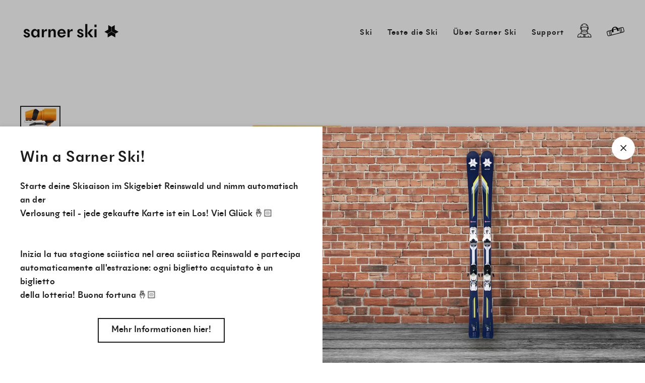

--- FILE ---
content_type: text/html; charset=utf-8
request_url: https://sarner.ski/collections/zubehor/products/kohla-alpinist-tourenfell-fur-klockl
body_size: 54958
content:
<!doctype html>
<html class="no-js" lang="de" dir="ltr">
<head>
  <meta charset="utf-8">
  <meta http-equiv="X-UA-Compatible" content="IE=edge">
  <meta name="viewport" content="width=device-width,initial-scale=1">
  <meta name="theme-color" content="#000000">
  <link rel="canonical" href="https://sarner.ski/products/kohla-alpinist-tourenfell-fur-klockl">
  <link rel="preconnect" href="https://cdn.shopify.com" crossorigin>
  <link rel="preconnect" href="https://fonts.shopifycdn.com" crossorigin>
  <link rel="dns-prefetch" href="https://productreviews.shopifycdn.com">
  <link rel="dns-prefetch" href="https://ajax.googleapis.com">
  <link rel="dns-prefetch" href="https://maps.googleapis.com">
  <link rel="dns-prefetch" href="https://maps.gstatic.com"><link rel="shortcut icon" href="//sarner.ski/cdn/shop/files/Logo_2_transparent_2_66037751-34f6-4eb0-b1e4-47655bdbafe5_32x32.png?v=1613689523" type="image/png" /><title>Kohla Alpinist 100% Mohair Fell für Klöckl
&ndash; Sarner Ski
</title>
<meta name="description" content="Diese Neuentwicklung ist einzigartig, völlig verständlich und naheliegend! Das erste wasserdichte Steigfell Kohla Alpinist Mohair steigert die Leistungsfähigkeit von Haftschicht und Gleitschicht und wirkt enorm gegen Stollenbildung. Das innovative mechanische Gewebe ist ultradünn und kompakt zugleich und hat eine ungla"><meta property="og:site_name" content="Sarner Ski">
  <meta property="og:url" content="https://sarner.ski/products/kohla-alpinist-tourenfell-fur-klockl">
  <meta property="og:title" content="Kohla Alpinist 100% Mohair Fell für Klöckl">
  <meta property="og:type" content="product">
  <meta property="og:description" content="Diese Neuentwicklung ist einzigartig, völlig verständlich und naheliegend! Das erste wasserdichte Steigfell Kohla Alpinist Mohair steigert die Leistungsfähigkeit von Haftschicht und Gleitschicht und wirkt enorm gegen Stollenbildung. Das innovative mechanische Gewebe ist ultradünn und kompakt zugleich und hat eine ungla"><meta property="og:image" content="http://sarner.ski/cdn/shop/products/alpinist-fell_1200x1200.jpg?v=1602796496"><meta property="og:image" content="http://sarner.ski/cdn/shop/products/alpinist-skin-back_1200x1200.jpg?v=1602796496"><meta property="og:image" content="http://sarner.ski/cdn/shop/products/alpinist-skin-front_1200x1200.jpg?v=1602796496">
  <meta property="og:image:secure_url" content="https://sarner.ski/cdn/shop/products/alpinist-fell_1200x1200.jpg?v=1602796496"><meta property="og:image:secure_url" content="https://sarner.ski/cdn/shop/products/alpinist-skin-back_1200x1200.jpg?v=1602796496"><meta property="og:image:secure_url" content="https://sarner.ski/cdn/shop/products/alpinist-skin-front_1200x1200.jpg?v=1602796496">
  <meta name="twitter:site" content="@">
  <meta name="twitter:card" content="summary_large_image">
  <meta name="twitter:title" content="Kohla Alpinist 100% Mohair Fell für Klöckl">
  <meta name="twitter:description" content="Diese Neuentwicklung ist einzigartig, völlig verständlich und naheliegend! Das erste wasserdichte Steigfell Kohla Alpinist Mohair steigert die Leistungsfähigkeit von Haftschicht und Gleitschicht und wirkt enorm gegen Stollenbildung. Das innovative mechanische Gewebe ist ultradünn und kompakt zugleich und hat eine ungla">
<script>window.performance && window.performance.mark && window.performance.mark('shopify.content_for_header.start');</script><meta id="shopify-digital-wallet" name="shopify-digital-wallet" content="/32035995784/digital_wallets/dialog">
<meta name="shopify-checkout-api-token" content="f30ad86eae9a4d7e8564d216c1497b64">
<meta id="in-context-paypal-metadata" data-shop-id="32035995784" data-venmo-supported="false" data-environment="production" data-locale="de_DE" data-paypal-v4="true" data-currency="EUR">
<link rel="alternate" hreflang="x-default" href="https://sarner.ski/products/kohla-alpinist-tourenfell-fur-klockl">
<link rel="alternate" hreflang="de" href="https://sarner.ski/products/kohla-alpinist-tourenfell-fur-klockl">
<link rel="alternate" hreflang="it" href="https://sarner.ski/it/products/kohla-alpinist-tourenfell-fur-klockl">
<link rel="alternate" hreflang="en" href="https://sarner.ski/en/products/kohla-alpinist-tourenfell-fur-klockl">
<link rel="alternate" type="application/json+oembed" href="https://sarner.ski/products/kohla-alpinist-tourenfell-fur-klockl.oembed">
<script async="async" src="/checkouts/internal/preloads.js?locale=de-IT"></script>
<link rel="preconnect" href="https://shop.app" crossorigin="anonymous">
<script async="async" src="https://shop.app/checkouts/internal/preloads.js?locale=de-IT&shop_id=32035995784" crossorigin="anonymous"></script>
<script id="apple-pay-shop-capabilities" type="application/json">{"shopId":32035995784,"countryCode":"IT","currencyCode":"EUR","merchantCapabilities":["supports3DS"],"merchantId":"gid:\/\/shopify\/Shop\/32035995784","merchantName":"Sarner Ski","requiredBillingContactFields":["postalAddress","email"],"requiredShippingContactFields":["postalAddress","email"],"shippingType":"shipping","supportedNetworks":["visa","maestro","masterCard","amex"],"total":{"type":"pending","label":"Sarner Ski","amount":"1.00"},"shopifyPaymentsEnabled":true,"supportsSubscriptions":true}</script>
<script id="shopify-features" type="application/json">{"accessToken":"f30ad86eae9a4d7e8564d216c1497b64","betas":["rich-media-storefront-analytics"],"domain":"sarner.ski","predictiveSearch":true,"shopId":32035995784,"locale":"de"}</script>
<script>var Shopify = Shopify || {};
Shopify.shop = "sarner-ski.myshopify.com";
Shopify.locale = "de";
Shopify.currency = {"active":"EUR","rate":"1.0"};
Shopify.country = "IT";
Shopify.theme = {"name":"Updates für Q4 2025","id":188560572763,"schema_name":"Streamline","schema_version":"6.1.0","theme_store_id":872,"role":"main"};
Shopify.theme.handle = "null";
Shopify.theme.style = {"id":null,"handle":null};
Shopify.cdnHost = "sarner.ski/cdn";
Shopify.routes = Shopify.routes || {};
Shopify.routes.root = "/";</script>
<script type="module">!function(o){(o.Shopify=o.Shopify||{}).modules=!0}(window);</script>
<script>!function(o){function n(){var o=[];function n(){o.push(Array.prototype.slice.apply(arguments))}return n.q=o,n}var t=o.Shopify=o.Shopify||{};t.loadFeatures=n(),t.autoloadFeatures=n()}(window);</script>
<script>
  window.ShopifyPay = window.ShopifyPay || {};
  window.ShopifyPay.apiHost = "shop.app\/pay";
  window.ShopifyPay.redirectState = null;
</script>
<script id="shop-js-analytics" type="application/json">{"pageType":"product"}</script>
<script defer="defer" async type="module" src="//sarner.ski/cdn/shopifycloud/shop-js/modules/v2/client.init-shop-cart-sync_e98Ab_XN.de.esm.js"></script>
<script defer="defer" async type="module" src="//sarner.ski/cdn/shopifycloud/shop-js/modules/v2/chunk.common_Pcw9EP95.esm.js"></script>
<script defer="defer" async type="module" src="//sarner.ski/cdn/shopifycloud/shop-js/modules/v2/chunk.modal_CzmY4ZhL.esm.js"></script>
<script type="module">
  await import("//sarner.ski/cdn/shopifycloud/shop-js/modules/v2/client.init-shop-cart-sync_e98Ab_XN.de.esm.js");
await import("//sarner.ski/cdn/shopifycloud/shop-js/modules/v2/chunk.common_Pcw9EP95.esm.js");
await import("//sarner.ski/cdn/shopifycloud/shop-js/modules/v2/chunk.modal_CzmY4ZhL.esm.js");

  window.Shopify.SignInWithShop?.initShopCartSync?.({"fedCMEnabled":true,"windoidEnabled":true});

</script>
<script>
  window.Shopify = window.Shopify || {};
  if (!window.Shopify.featureAssets) window.Shopify.featureAssets = {};
  window.Shopify.featureAssets['shop-js'] = {"shop-cart-sync":["modules/v2/client.shop-cart-sync_DazCVyJ3.de.esm.js","modules/v2/chunk.common_Pcw9EP95.esm.js","modules/v2/chunk.modal_CzmY4ZhL.esm.js"],"init-fed-cm":["modules/v2/client.init-fed-cm_D0AulfmK.de.esm.js","modules/v2/chunk.common_Pcw9EP95.esm.js","modules/v2/chunk.modal_CzmY4ZhL.esm.js"],"shop-cash-offers":["modules/v2/client.shop-cash-offers_BISyWFEA.de.esm.js","modules/v2/chunk.common_Pcw9EP95.esm.js","modules/v2/chunk.modal_CzmY4ZhL.esm.js"],"shop-login-button":["modules/v2/client.shop-login-button_D_c1vx_E.de.esm.js","modules/v2/chunk.common_Pcw9EP95.esm.js","modules/v2/chunk.modal_CzmY4ZhL.esm.js"],"pay-button":["modules/v2/client.pay-button_CHADzJ4g.de.esm.js","modules/v2/chunk.common_Pcw9EP95.esm.js","modules/v2/chunk.modal_CzmY4ZhL.esm.js"],"shop-button":["modules/v2/client.shop-button_CQnD2U3v.de.esm.js","modules/v2/chunk.common_Pcw9EP95.esm.js","modules/v2/chunk.modal_CzmY4ZhL.esm.js"],"avatar":["modules/v2/client.avatar_BTnouDA3.de.esm.js"],"init-windoid":["modules/v2/client.init-windoid_CmA0-hrC.de.esm.js","modules/v2/chunk.common_Pcw9EP95.esm.js","modules/v2/chunk.modal_CzmY4ZhL.esm.js"],"init-shop-for-new-customer-accounts":["modules/v2/client.init-shop-for-new-customer-accounts_BCzC_Mib.de.esm.js","modules/v2/client.shop-login-button_D_c1vx_E.de.esm.js","modules/v2/chunk.common_Pcw9EP95.esm.js","modules/v2/chunk.modal_CzmY4ZhL.esm.js"],"init-shop-email-lookup-coordinator":["modules/v2/client.init-shop-email-lookup-coordinator_DYzOit4u.de.esm.js","modules/v2/chunk.common_Pcw9EP95.esm.js","modules/v2/chunk.modal_CzmY4ZhL.esm.js"],"init-shop-cart-sync":["modules/v2/client.init-shop-cart-sync_e98Ab_XN.de.esm.js","modules/v2/chunk.common_Pcw9EP95.esm.js","modules/v2/chunk.modal_CzmY4ZhL.esm.js"],"shop-toast-manager":["modules/v2/client.shop-toast-manager_Bc-1elH8.de.esm.js","modules/v2/chunk.common_Pcw9EP95.esm.js","modules/v2/chunk.modal_CzmY4ZhL.esm.js"],"init-customer-accounts":["modules/v2/client.init-customer-accounts_CqlRHmZs.de.esm.js","modules/v2/client.shop-login-button_D_c1vx_E.de.esm.js","modules/v2/chunk.common_Pcw9EP95.esm.js","modules/v2/chunk.modal_CzmY4ZhL.esm.js"],"init-customer-accounts-sign-up":["modules/v2/client.init-customer-accounts-sign-up_DZmBw6yB.de.esm.js","modules/v2/client.shop-login-button_D_c1vx_E.de.esm.js","modules/v2/chunk.common_Pcw9EP95.esm.js","modules/v2/chunk.modal_CzmY4ZhL.esm.js"],"shop-follow-button":["modules/v2/client.shop-follow-button_Cx-w7rSq.de.esm.js","modules/v2/chunk.common_Pcw9EP95.esm.js","modules/v2/chunk.modal_CzmY4ZhL.esm.js"],"checkout-modal":["modules/v2/client.checkout-modal_Djjmh8qM.de.esm.js","modules/v2/chunk.common_Pcw9EP95.esm.js","modules/v2/chunk.modal_CzmY4ZhL.esm.js"],"shop-login":["modules/v2/client.shop-login_DMZMgoZf.de.esm.js","modules/v2/chunk.common_Pcw9EP95.esm.js","modules/v2/chunk.modal_CzmY4ZhL.esm.js"],"lead-capture":["modules/v2/client.lead-capture_SqejaEd8.de.esm.js","modules/v2/chunk.common_Pcw9EP95.esm.js","modules/v2/chunk.modal_CzmY4ZhL.esm.js"],"payment-terms":["modules/v2/client.payment-terms_DUeEqFTJ.de.esm.js","modules/v2/chunk.common_Pcw9EP95.esm.js","modules/v2/chunk.modal_CzmY4ZhL.esm.js"]};
</script>
<script>(function() {
  var isLoaded = false;
  function asyncLoad() {
    if (isLoaded) return;
    isLoaded = true;
    var urls = ["https:\/\/shy.elfsight.com\/p\/platform.js?shop=sarner-ski.myshopify.com","https:\/\/chimpstatic.com\/mcjs-connected\/js\/users\/c0d97cfcd44ad9c961cc606d9\/81ec6e9665624ad6e22d233d7.js?shop=sarner-ski.myshopify.com","https:\/\/gdprcdn.b-cdn.net\/js\/gdpr_cookie_consent.min.js?shop=sarner-ski.myshopify.com","https:\/\/maps.develic.com\/packs\/front.js?shop=sarner-ski.myshopify.com"];
    for (var i = 0; i < urls.length; i++) {
      var s = document.createElement('script');
      s.type = 'text/javascript';
      s.async = true;
      s.src = urls[i];
      var x = document.getElementsByTagName('script')[0];
      x.parentNode.insertBefore(s, x);
    }
  };
  if(window.attachEvent) {
    window.attachEvent('onload', asyncLoad);
  } else {
    window.addEventListener('load', asyncLoad, false);
  }
})();</script>
<script id="__st">var __st={"a":32035995784,"offset":3600,"reqid":"e615893d-416f-43de-b880-f118fe427c82-1769035563","pageurl":"sarner.ski\/collections\/zubehor\/products\/kohla-alpinist-tourenfell-fur-klockl","u":"51e013d414b8","p":"product","rtyp":"product","rid":5797604720805};</script>
<script>window.ShopifyPaypalV4VisibilityTracking = true;</script>
<script id="form-persister">!function(){'use strict';const t='contact',e='new_comment',n=[[t,t],['blogs',e],['comments',e],[t,'customer']],o='password',r='form_key',c=['recaptcha-v3-token','g-recaptcha-response','h-captcha-response',o],s=()=>{try{return window.sessionStorage}catch{return}},i='__shopify_v',u=t=>t.elements[r],a=function(){const t=[...n].map((([t,e])=>`form[action*='/${t}']:not([data-nocaptcha='true']) input[name='form_type'][value='${e}']`)).join(',');var e;return e=t,()=>e?[...document.querySelectorAll(e)].map((t=>t.form)):[]}();function m(t){const e=u(t);a().includes(t)&&(!e||!e.value)&&function(t){try{if(!s())return;!function(t){const e=s();if(!e)return;const n=u(t);if(!n)return;const o=n.value;o&&e.removeItem(o)}(t);const e=Array.from(Array(32),(()=>Math.random().toString(36)[2])).join('');!function(t,e){u(t)||t.append(Object.assign(document.createElement('input'),{type:'hidden',name:r})),t.elements[r].value=e}(t,e),function(t,e){const n=s();if(!n)return;const r=[...t.querySelectorAll(`input[type='${o}']`)].map((({name:t})=>t)),u=[...c,...r],a={};for(const[o,c]of new FormData(t).entries())u.includes(o)||(a[o]=c);n.setItem(e,JSON.stringify({[i]:1,action:t.action,data:a}))}(t,e)}catch(e){console.error('failed to persist form',e)}}(t)}const f=t=>{if('true'===t.dataset.persistBound)return;const e=function(t,e){const n=function(t){return'function'==typeof t.submit?t.submit:HTMLFormElement.prototype.submit}(t).bind(t);return function(){let t;return()=>{t||(t=!0,(()=>{try{e(),n()}catch(t){(t=>{console.error('form submit failed',t)})(t)}})(),setTimeout((()=>t=!1),250))}}()}(t,(()=>{m(t)}));!function(t,e){if('function'==typeof t.submit&&'function'==typeof e)try{t.submit=e}catch{}}(t,e),t.addEventListener('submit',(t=>{t.preventDefault(),e()})),t.dataset.persistBound='true'};!function(){function t(t){const e=(t=>{const e=t.target;return e instanceof HTMLFormElement?e:e&&e.form})(t);e&&m(e)}document.addEventListener('submit',t),document.addEventListener('DOMContentLoaded',(()=>{const e=a();for(const t of e)f(t);var n;n=document.body,new window.MutationObserver((t=>{for(const e of t)if('childList'===e.type&&e.addedNodes.length)for(const t of e.addedNodes)1===t.nodeType&&'FORM'===t.tagName&&a().includes(t)&&f(t)})).observe(n,{childList:!0,subtree:!0,attributes:!1}),document.removeEventListener('submit',t)}))}()}();</script>
<script integrity="sha256-4kQ18oKyAcykRKYeNunJcIwy7WH5gtpwJnB7kiuLZ1E=" data-source-attribution="shopify.loadfeatures" defer="defer" src="//sarner.ski/cdn/shopifycloud/storefront/assets/storefront/load_feature-a0a9edcb.js" crossorigin="anonymous"></script>
<script crossorigin="anonymous" defer="defer" src="//sarner.ski/cdn/shopifycloud/storefront/assets/shopify_pay/storefront-65b4c6d7.js?v=20250812"></script>
<script data-source-attribution="shopify.dynamic_checkout.dynamic.init">var Shopify=Shopify||{};Shopify.PaymentButton=Shopify.PaymentButton||{isStorefrontPortableWallets:!0,init:function(){window.Shopify.PaymentButton.init=function(){};var t=document.createElement("script");t.src="https://sarner.ski/cdn/shopifycloud/portable-wallets/latest/portable-wallets.de.js",t.type="module",document.head.appendChild(t)}};
</script>
<script data-source-attribution="shopify.dynamic_checkout.buyer_consent">
  function portableWalletsHideBuyerConsent(e){var t=document.getElementById("shopify-buyer-consent"),n=document.getElementById("shopify-subscription-policy-button");t&&n&&(t.classList.add("hidden"),t.setAttribute("aria-hidden","true"),n.removeEventListener("click",e))}function portableWalletsShowBuyerConsent(e){var t=document.getElementById("shopify-buyer-consent"),n=document.getElementById("shopify-subscription-policy-button");t&&n&&(t.classList.remove("hidden"),t.removeAttribute("aria-hidden"),n.addEventListener("click",e))}window.Shopify?.PaymentButton&&(window.Shopify.PaymentButton.hideBuyerConsent=portableWalletsHideBuyerConsent,window.Shopify.PaymentButton.showBuyerConsent=portableWalletsShowBuyerConsent);
</script>
<script data-source-attribution="shopify.dynamic_checkout.cart.bootstrap">document.addEventListener("DOMContentLoaded",(function(){function t(){return document.querySelector("shopify-accelerated-checkout-cart, shopify-accelerated-checkout")}if(t())Shopify.PaymentButton.init();else{new MutationObserver((function(e,n){t()&&(Shopify.PaymentButton.init(),n.disconnect())})).observe(document.body,{childList:!0,subtree:!0})}}));
</script>
<link id="shopify-accelerated-checkout-styles" rel="stylesheet" media="screen" href="https://sarner.ski/cdn/shopifycloud/portable-wallets/latest/accelerated-checkout-backwards-compat.css" crossorigin="anonymous">
<style id="shopify-accelerated-checkout-cart">
        #shopify-buyer-consent {
  margin-top: 1em;
  display: inline-block;
  width: 100%;
}

#shopify-buyer-consent.hidden {
  display: none;
}

#shopify-subscription-policy-button {
  background: none;
  border: none;
  padding: 0;
  text-decoration: underline;
  font-size: inherit;
  cursor: pointer;
}

#shopify-subscription-policy-button::before {
  box-shadow: none;
}

      </style>

<script>window.performance && window.performance.mark && window.performance.mark('shopify.content_for_header.end');</script>

  <script>
    var theme = {
      stylesheet: "//sarner.ski/cdn/shop/t/30/assets/theme.css?v=19725316971967972791760903670",
      template: "product",
      routes: {
        home: "/",
        cart: "/cart.js",
        cartPage: "/cart",
        cartAdd: "/cart/add.js",
        cartChange: "/cart/change.js"
      },
      strings: {
        addToCart: "In den Warenkorb",
        soldOut: "Ausverkauft",
        unavailable: "Nicht verfügbar",
        regularPrice: "Normaler Preis",
        salePrice: "Sonderpreis",
        inStockLabel: "Auf Lager",
        oneStockLabel: "[count] Stück verfügbar",
        otherStockLabel: "[count] Stück verfügbar",
        willNotShipUntil: "Wird nach dem [date] versendet",
        willBeInStockAfter: "Wird nach dem [date] auf Lager sein",
        waitingForStock: "Inventar auf dem Weg",
        cartItems: "[count] Artikel",
        cartConfirmDelete: "Bist du sicher, dass du diesem Artikel entfernen möchtest?",
        cartTermsConfirmation: "Du musst den Verkaufsbedingungen zustimmen, um fortzufahren."
      },
      settings: {
        cartType: "page",
        isCustomerTemplate: false,
        moneyFormat: "€{{amount_with_comma_separator}}",
        quickView: false,
        hoverProductGrid: true,
        themeName: 'Streamline',
        themeVersion: "6.1.0"
      }
    };

    document.documentElement.className = document.documentElement.className.replace('no-js', 'js');
  </script><style data-shopify>:root {
    --typeHeaderPrimary: "Josefin Sans";
    --typeHeaderFallback: sans-serif;
    --typeHeaderSize: 48px;
    --typeHeaderStyle: normal;
    --typeHeaderWeight: 700;
    --typeHeaderLineHeight: 1.2;
    --typeHeaderSpacing: 0.0em;

    --typeBasePrimary:Syne;
    --typeBaseFallback:sans-serif;
    --typeBaseSize: 18px;
    --typeBaseWeight: 400;
    --typeBaseStyle: normal;
    --typeBaseSpacing: 0.025em;
    --typeBaseLineHeight: 1.5;

    
      --buttonRadius: 0px;
    

    --iconWeight: 4px;
    --iconLinecaps: miter;
  }

  

  .hero {
    background-image: linear-gradient(100deg, #ffffff 40%, #ffffff 63%, #ffffff 79%);
  }

  .placeholder-content,
  .image-wrap,
  .skrim__link,
  .pswp__img--placeholder {
    background-image: linear-gradient(100deg, rgba(0,0,0,0) 40%, rgba(0, 0, 0, 0.0) 63%, rgba(0,0,0,0) 79%);
  }</style><style>
  @font-face {
  font-family: "Josefin Sans";
  font-weight: 700;
  font-style: normal;
  font-display: swap;
  src: url("//sarner.ski/cdn/fonts/josefin_sans/josefinsans_n7.4edc746dce14b53e39df223fba72d5f37c3d525d.woff2") format("woff2"),
       url("//sarner.ski/cdn/fonts/josefin_sans/josefinsans_n7.051568b12ab464ee8f0241094cdd7a1c80fbd08d.woff") format("woff");
}

  @font-face {
  font-family: Syne;
  font-weight: 400;
  font-style: normal;
  font-display: swap;
  src: url("//sarner.ski/cdn/fonts/syne/syne_n4.b88e400e60fde51acd23784507dc72a10cff7882.woff2") format("woff2"),
       url("//sarner.ski/cdn/fonts/syne/syne_n4.fc46970f0481adc9a91ff9453a41482f867a751c.woff") format("woff");
}


  @font-face {
  font-family: Syne;
  font-weight: 700;
  font-style: normal;
  font-display: swap;
  src: url("//sarner.ski/cdn/fonts/syne/syne_n7.71bcf7e9318b7a8ce2a714f6d6108b998ecf2290.woff2") format("woff2"),
       url("//sarner.ski/cdn/fonts/syne/syne_n7.7c2f6db20e5c34357b8b752313646e67963ba59e.woff") format("woff");
}

  
  

  body,
  input,
  textarea,
  button,
  select {
    -webkit-font-smoothing: antialiased;
    -webkit-text-size-adjust: 100%;
    text-rendering: optimizeSpeed;
    font-family: var(--typeBasePrimary), var(--typeBaseFallback);
    font-size: calc(var(--typeBaseSize) * 0.85);
    font-weight: var(--typeBaseWeight);
    font-style: var(--typeBaseStyle);
    letter-spacing: var(--typeBaseSpacing);
    line-height: var(--typeBaseLineHeight);
  }

  @media only screen and (min-width: 769px) {
    body,
    input,
    textarea,
    button,
    select {
      font-size: var(--typeBaseSize);
    }
  }

  .page-container,
  .overscroll-loader {
    display: none;
  }

  h1, .h1,
  h3, .h3,
  h4, .h4,
  h5, .h5,
  h6, .h6,
  .section-header__title,
  .spr-header-title.spr-header-title {
    font-family: var(--typeHeaderPrimary), var(--typeHeaderFallback);
    font-weight: var(--typeHeaderWeight);
    font-style: normal;
    letter-spacing: var(--typeHeaderSpacing);
    line-height: var(--typeHeaderLineHeight);
    word-break: break-word;

    
  }

  h2, .h2 {
    font-family: var(--typeBasePrimary), var(--typeBaseFallback);
    font-weight: var(--typeBaseWeight);
    letter-spacing: var(--typeBaseSpacing);
    line-height: var(--typeBaseLineHeight);
  }

  
  @keyframes pulse-fade {
    0% {
      opacity: 0;
    }
    50% {
      opacity: 1;
    }
    100% {
      opacity: 0;
    }
  }

  .splash-screen {
    box-sizing: border-box;
    display: flex;
    position: fixed;
    left: 0;
    top: 0;
    right: 0;
    bottom: 0;
    align-items: center;
    justify-content: center;
    z-index: 10001;
    background-color: #ffffff;
  }

  .splash-screen__loader {
    max-width: 80px;
  }

  @media only screen and (min-width: 769px) {
    .splash-screen__loader {
      max-width: 400px;
    }
  }

  .splash-screen img {
    display: block;
    max-width: 100%;
    border: 0 none;
    animation: pulse-fade 0.4s infinite linear;
  }

  .loader-text {
    letter-spacing: 0.2em;
    font-size: 1.5em;
    text-transform: uppercase;
    animation: pulse-fade 0.4s infinite linear;
  }

  .loader-logo {
    display: none;
    position: fixed;
    left: 0;
    top: 0;
    right: 0;
    bottom: 0;
    align-items: center;
    justify-content: center;
    background-color: #ffffff;
    z-index: 6000;
  }

  .loader-logo__img {
    display: block;
  }

  .transition-body {
    opacity: 0;
  }

  .btn--loading span:after {
    content: "Wird geladen";
  }
</style>
<link href="//sarner.ski/cdn/shop/t/30/assets/theme.css?v=19725316971967972791760903670" rel="stylesheet" type="text/css" media="all" />
  <link href="//sarner.ski/cdn/shop/t/30/assets/sarner.css?v=3609526602004891511760869851" rel="stylesheet" type="text/css" media="all" />
<link rel="stylesheet" href="//sarner.ski/cdn/shop/t/30/assets/country-flags.css"><script src="https://code.jquery.com/jquery-3.6.1.min.js" integrity="sha256-o88AwQnZB+VDvE9tvIXrMQaPlFFSUTR+nldQm1LuPXQ=" crossorigin="anonymous" defer="defer"></script>
  <script src="//sarner.ski/cdn/shop/t/30/assets/vendor-v6.js" defer="defer"></script>
  <script src="//sarner.ski/cdn/shop/t/30/assets/theme.js?v=44077091575873077401760869851" defer="defer"></script>
  <script src="//sarner.ski/cdn/shop/t/30/assets/sarner.js?v=181171716359769083131760869851" defer="defer"></script>
<!-- BEGIN app block: shopify://apps/t-lab-ai-language-translate/blocks/language_detection/b5b83690-efd4-434d-8c6a-a5cef4019faf --><script type="text/template" id="tl-localization-form-template"><form method="post" action="/localization" id="localization_form" accept-charset="UTF-8" class="shopify-localization-form" enctype="multipart/form-data"><input type="hidden" name="form_type" value="localization" /><input type="hidden" name="utf8" value="✓" /><input type="hidden" name="_method" value="put" /><input type="hidden" name="return_to" value="/collections/zubehor/products/kohla-alpinist-tourenfell-fur-klockl" /><input type="hidden" name="language_code" value="de"></form></script>

<!-- BEGIN app snippet: language_detection_code --><script>
  "use strict";
  (()=>{function i(e,o){for(var t=0;t<e.length;t++)if(o(e[t]))return e[t];return null}var c={sessionStorageKey:"tlab.redirectHistory",languageLocalStorageKey:"translation-lab-lang",getCookie:function(e){var e="; ".concat(document.cookie).split("; ".concat(e,"="));return 2===e.length&&(e=e.pop())&&e.split(";").shift()||null},getSavedLocale:function(e){var o,t,n=localStorage.getItem(this.languageLocalStorageKey);return n?(t=i(e,function(e){return e.iso_code.toLowerCase()===n.toLowerCase()}))?t.iso_code:null:(o=this.getCookie(this.languageLocalStorageKey))&&(t=i(e,function(e){return e.iso_code.toLowerCase()===o.toLowerCase()}))?t.iso_code:null},saveLocale:function(e){var o=window.location.hostname,t=o;-1===o.indexOf("myshopify")&&(t=o.split(".").slice(-2).join(".")),localStorage.setItem(this.languageLocalStorageKey,e);document.cookie="".concat(this.languageLocalStorageKey,"=").concat(e,"; path=/; domain=.").concat(t,"; Max-Age=").concat(31536e3,"; Secure")},checkForRedirectLoop:function(e){var o;try{var t=null!=(o=sessionStorage.getItem(this.sessionStorageKey))?o:"[]",n=JSON.parse(t);if(n.includes(e))return console.log("TLab: Redirect loop detected!"),sessionStorage.removeItem(this.sessionStorageKey),!0;n.push(e),sessionStorage.setItem(this.sessionStorageKey,JSON.stringify(n))}catch(e){}return!1},clearRedirectHistory:function(){sessionStorage.removeItem(this.sessionStorageKey)}};function o(e){c.saveLocale(e)}function r(e){var o,t,n,a,r=c.getSavedLocale(e),e=(e=e,(a=navigator.language)?(n=i(e,function(e){return e.iso_code.toLowerCase()===a.toLowerCase()}))?n.iso_code:(o=a.split("-"))[0]?(n=i(e,function(e){return e.iso_code.toLowerCase().startsWith(o[0].toLowerCase())}))?n.iso_code:(t=["no","nn","nb"]).includes(a.toLowerCase())&&(n=i(e,function(e){return t.includes(e.iso_code.toLowerCase())}))?n.iso_code:null:null:null);return r||e||null}function s(){function e(){document.querySelectorAll('select[name="locale_code"]').forEach(function(e){e.addEventListener("change",function(e){e=e.target;e&&o(e.value)})}),document.querySelectorAll('input[name="locale_code"]').forEach(function(e){var t;e=e,t=function(e){o(e.value)},new MutationObserver(function(e,o){"value"===e[0].attributeName&&e[0].target instanceof HTMLInputElement&&(t(e[0].target),o.disconnect())}).observe(e,{attributes:!0})})}"loading"===document.readyState?window.addEventListener("DOMContentLoaded",e):e()}void 0===window.TranslationLab&&(window.TranslationLab={}),window.TranslationLab.BrowserLanguageDetection={configure:function(e,o){var t,n,a;window.Shopify&&window.Shopify.designMode||new RegExp("(bot|Googlebot/|Googlebot-Mobile|Googlebot-Image|Googlebot-News|Googlebot-Video|AdsBot-Google([^-]|$)|AdsBot-Google-Mobile|Feedfetcher-Google|Mediapartners-Google|APIs-Google|Page|Speed|Insights|Lighthouse|bingbot|Slurp|exabot|ia_archiver|YandexBot|YandexImages|YandexAccessibilityBot|YandexMobileBot|YandexMetrika|YandexTurbo|YandexImageResizer|YandexVideo|YandexAdNet|YandexBlogs|YandexCalendar|YandexDirect|YandexFavicons|YaDirectFetcher|YandexForDomain|YandexMarket|YandexMedia|YandexMobileScreenShotBot|YandexNews|YandexOntoDB|YandexPagechecker|YandexPartner|YandexRCA|YandexSearchShop|YandexSitelinks|YandexSpravBot|YandexTracker|YandexVertis|YandexVerticals|YandexWebmaster|YandexScreenshotBot|Baiduspider|facebookexternalhit|Sogou|DuckDuckBot|BUbiNG|crawler4j|S[eE][mM]rushBot|Google-Adwords-Instant|BingPreview/|Bark[rR]owler|DuckDuckGo-Favicons-Bot|AppEngine-Google|Google Web Preview|acapbot|Baidu-YunGuanCe|Feedly|Feedspot|google-xrawler|Google-Structured-Data-Testing-Tool|Google-PhysicalWeb|Google Favicon|Google-Site-Verification|Gwene|SentiBot|FreshRSS)","i").test(navigator.userAgent)||((o=(t=r(o=o))&&null!=(o=i(o,function(e){return e.iso_code.toLowerCase()===t.toLowerCase()}))?o:null)&&o.iso_code!==e?(o=o.iso_code,c.checkForRedirectLoop(o)||(n=document.querySelector("#tl-localization-form-template"))&&(document.body=document.createElement("body"),document.body.innerHTML=n.innerHTML,document.body.style.display="none",n=document.querySelector("form"))&&(n.style.display="none",a=n.querySelector('input[name="language_code"]'))&&(a.value=o,n.submit())):(c.clearRedirectHistory(),c.saveLocale(e),s()))}}})();
</script><!-- END app snippet -->

<script>
  "use strict";
  (function () {
    var languageList = JSON.parse("[{\r\n\"iso_code\": \"de\"\r\n},{\r\n\"iso_code\": \"it\"\r\n},{\r\n\"iso_code\": \"en\"\r\n}]");
    var currentLocale = 'de';
    TranslationLab.BrowserLanguageDetection.configure(currentLocale, languageList);
  })();
</script>


<!-- END app block --><!-- BEGIN app block: shopify://apps/fontify/blocks/app-embed/334490e2-2153-4a2e-a452-e90bdeffa3cc --><link rel="preconnect" href="https://cdn.nitroapps.co" crossorigin=""><!-- Shop metafields --><style type="text/css" id="nitro-fontify" >
	/** {"overwrite":true,"mobile":false,"desktop":false,"stylesheet":"font-style: normal!important;\r\ntext-transform: none;","languages":[]}**/
				 
		 
					@font-face {
				font-family: 'NewParis Skyline Medium';
				src: url(https://cdn.shopify.com/s/files/1/2800/8456/t/4/assets/sarner-ski-newparis-skyline-medium.woff?v=1595427612);
			}
			body,h1,h2,h3,h4,h5,h6,p,blockquote,li,a,*:not(.fa):not([class*="pe-"]):not(.lni)  ,.ooo-instagram-container .ooo-instagram-header .section-header__title  ,.rte.section-header__description p ,.translation-lab-floating-dropdown-container .translation-lab-floating-dropdown.open .current-lang-code-floating ,.translation-lab-floating-dropdown-content .active .language-code-option-floating ,.template-index.js-animate .translation-lab-floating-dropdown-container .translation-lab-floating-dropdown.open {
				font-family: 'NewParis Skyline Medium' !important;
				font-style: normal!important;
text-transform: none;
				/** 3 **/
			}
		 
		
	</style>
<script>
    console.log(null);
    console.log(null);
  </script><script
  type="text/javascript"
  id="fontify-scripts"
>
  
  (function () {
    // Prevent duplicate execution
    if (window.fontifyScriptInitialized) {
      return;
    }
    window.fontifyScriptInitialized = true;

    if (window.opener) {
      // Remove existing listener if any before adding new one
      if (window.fontifyMessageListener) {
        window.removeEventListener('message', window.fontifyMessageListener, false);
      }

      function watchClosedWindow() {
        let itv = setInterval(function () {
          if (!window.opener || window.opener.closed) {
            clearInterval(itv);
            window.close();
          }
        }, 1000);
      }

      // Helper function to inject scripts and links from vite-tag content
      function injectScript(encodedContent) {
        

        // Decode HTML entities
        const tempTextarea = document.createElement('textarea');
        tempTextarea.innerHTML = encodedContent;
        const viteContent = tempTextarea.value;

        // Parse HTML content
        const tempDiv = document.createElement('div');
        tempDiv.innerHTML = viteContent;

        // Track duplicates within tempDiv only
        const scriptIds = new Set();
        const scriptSrcs = new Set();
        const linkKeys = new Set();

        // Helper to clone element attributes
        function cloneAttributes(source, target) {
          Array.from(source.attributes).forEach(function(attr) {
            if (attr.name === 'crossorigin') {
              target.crossOrigin = attr.value;
            } else {
              target.setAttribute(attr.name, attr.value);
            }
          });
          if (source.textContent) {
            target.textContent = source.textContent;
          }
        }

        // Inject scripts (filter duplicates within tempDiv)
        tempDiv.querySelectorAll('script').forEach(function(script) {
          const scriptId = script.getAttribute('id');
          const scriptSrc = script.getAttribute('src');

          // Skip if duplicate in tempDiv
          if ((scriptId && scriptIds.has(scriptId)) || (scriptSrc && scriptSrcs.has(scriptSrc))) {
            return;
          }

          // Track script
          if (scriptId) scriptIds.add(scriptId);
          if (scriptSrc) scriptSrcs.add(scriptSrc);

          // Clone and inject
          const newScript = document.createElement('script');
          cloneAttributes(script, newScript);

          document.head.appendChild(newScript);
        });

        // Inject links (filter duplicates within tempDiv)
        tempDiv.querySelectorAll('link').forEach(function(link) {
          const linkHref = link.getAttribute('href');
          const linkRel = link.getAttribute('rel') || '';
          const key = linkHref + '|' + linkRel;

          // Skip if duplicate in tempDiv
          if (linkHref && linkKeys.has(key)) {
            return;
          }

          // Track link
          if (linkHref) linkKeys.add(key);

          // Clone and inject
          const newLink = document.createElement('link');
          cloneAttributes(link, newLink);
          document.head.appendChild(newLink);
        });
      }

      // Function to apply preview font data


      function receiveMessage(event) {
        watchClosedWindow();
        if (event.data.action == 'fontify_ready') {
          console.log('fontify_ready');
          injectScript(`&lt;!-- BEGIN app snippet: vite-tag --&gt;


  &lt;script src=&quot;https://cdn.shopify.com/extensions/019bafe3-77e1-7e6a-87b2-cbeff3e5cd6f/fontify-polaris-11/assets/main-B3V8Mu2P.js&quot; type=&quot;module&quot; crossorigin=&quot;anonymous&quot;&gt;&lt;/script&gt;

&lt;!-- END app snippet --&gt;
  &lt;!-- BEGIN app snippet: vite-tag --&gt;


  &lt;link href=&quot;//cdn.shopify.com/extensions/019bafe3-77e1-7e6a-87b2-cbeff3e5cd6f/fontify-polaris-11/assets/main-GVRB1u2d.css&quot; rel=&quot;stylesheet&quot; type=&quot;text/css&quot; media=&quot;all&quot; /&gt;

&lt;!-- END app snippet --&gt;
`);

        } else if (event.data.action == 'font_audit_ready') {
          injectScript(`&lt;!-- BEGIN app snippet: vite-tag --&gt;


  &lt;script src=&quot;https://cdn.shopify.com/extensions/019bafe3-77e1-7e6a-87b2-cbeff3e5cd6f/fontify-polaris-11/assets/audit-DDeWPAiq.js&quot; type=&quot;module&quot; crossorigin=&quot;anonymous&quot;&gt;&lt;/script&gt;

&lt;!-- END app snippet --&gt;
  &lt;!-- BEGIN app snippet: vite-tag --&gt;


  &lt;link href=&quot;//cdn.shopify.com/extensions/019bafe3-77e1-7e6a-87b2-cbeff3e5cd6f/fontify-polaris-11/assets/audit-CNr6hPle.css&quot; rel=&quot;stylesheet&quot; type=&quot;text/css&quot; media=&quot;all&quot; /&gt;

&lt;!-- END app snippet --&gt;
`);

        } else if (event.data.action == 'preview_font_data') {
          const fontData = event?.data || null;
          window.fontifyPreviewData = fontData;
          injectScript(`&lt;!-- BEGIN app snippet: vite-tag --&gt;


  &lt;script src=&quot;https://cdn.shopify.com/extensions/019bafe3-77e1-7e6a-87b2-cbeff3e5cd6f/fontify-polaris-11/assets/preview-CH6oXAfY.js&quot; type=&quot;module&quot; crossorigin=&quot;anonymous&quot;&gt;&lt;/script&gt;

&lt;!-- END app snippet --&gt;
`);
        }
      }

      // Store reference to listener for cleanup
      window.fontifyMessageListener = receiveMessage;
      window.addEventListener('message', receiveMessage, false);

      // Send init message when window is opened from opener
      if (window.opener) {
        window.opener.postMessage({ action: `${window.name}_init`, data: JSON.parse(JSON.stringify({})) }, '*');
      }
    }
  })();
</script>


<!-- END app block --><!-- BEGIN app block: shopify://apps/t-lab-ai-language-translate/blocks/custom_translations/b5b83690-efd4-434d-8c6a-a5cef4019faf --><!-- BEGIN app snippet: custom_translation_scripts --><script>
(()=>{var o=/\([0-9]+?\)$/,M=/\r?\n|\r|\t|\xa0|\u200B|\u200E|&nbsp;| /g,v=/<\/?[a-z][\s\S]*>/i,t=/^(https?:\/\/|\/\/)[^\s/$.?#].[^\s]*$/i,k=/\{\{\s*([a-zA-Z_]\w*)\s*\}\}/g,p=/\{\{\s*([a-zA-Z_]\w*)\s*\}\}/,r=/^(https:)?\/\/cdn\.shopify\.com\/(.+)\.(png|jpe?g|gif|webp|svgz?|bmp|tiff?|ico|avif)/i,e=/^(https:)?\/\/cdn\.shopify\.com/i,a=/\b(?:https?|ftp)?:?\/\/?[^\s\/]+\/[^\s]+\.(?:png|jpe?g|gif|webp|svgz?|bmp|tiff?|ico|avif)\b/i,I=/url\(['"]?(.*?)['"]?\)/,m="__label:",i=document.createElement("textarea"),u={t:["src","data-src","data-source","data-href","data-zoom","data-master","data-bg","base-src"],i:["srcset","data-srcset"],o:["href","data-href"],u:["href","data-href","data-src","data-zoom"]},g=new Set(["img","picture","button","p","a","input"]),h=16.67,s=function(n){return n.nodeType===Node.ELEMENT_NODE},c=function(n){return n.nodeType===Node.TEXT_NODE};function w(n){return r.test(n.trim())||a.test(n.trim())}function b(n){return(n=>(n=n.trim(),t.test(n)))(n)||e.test(n.trim())}var l=function(n){return!n||0===n.trim().length};function j(n){return i.innerHTML=n,i.value}function T(n){return A(j(n))}function A(n){return n.trim().replace(o,"").replace(M,"").trim()}var _=1e3;function D(n){n=n.trim().replace(M,"").replace(/&amp;/g,"&").replace(/&gt;/g,">").replace(/&lt;/g,"<").trim();return n.length>_?N(n):n}function E(n){return n.trim().toLowerCase().replace(/^https:/i,"")}function N(n){for(var t=5381,r=0;r<n.length;r++)t=(t<<5)+t^n.charCodeAt(r);return(t>>>0).toString(36)}function f(n){for(var t=document.createElement("template"),r=(t.innerHTML=n,["SCRIPT","IFRAME","OBJECT","EMBED","LINK","META"]),e=/^(on\w+|srcdoc|style)$/i,a=document.createTreeWalker(t.content,NodeFilter.SHOW_ELEMENT),i=a.nextNode();i;i=a.nextNode()){var o=i;if(r.includes(o.nodeName))o.remove();else for(var u=o.attributes.length-1;0<=u;--u)e.test(o.attributes[u].name)&&o.removeAttribute(o.attributes[u].name)}return t.innerHTML}function d(n,t,r){void 0===r&&(r=20);for(var e=n,a=0;e&&e.parentElement&&a<r;){for(var i=e.parentElement,o=0,u=t;o<u.length;o++)for(var s=u[o],c=0,l=s.l;c<l.length;c++){var f=l[c];switch(f.type){case"class":for(var d=0,v=i.classList;d<v.length;d++){var p=v[d];if(f.value.test(p))return s.label}break;case"id":if(i.id&&f.value.test(i.id))return s.label;break;case"attribute":if(i.hasAttribute(f.name)){if(!f.value)return s.label;var m=i.getAttribute(f.name);if(m&&f.value.test(m))return s.label}}}e=i,a++}return"unknown"}function y(n,t){var r,e,a;"function"==typeof window.fetch&&"AbortController"in window?(r=new AbortController,e=setTimeout(function(){return r.abort()},3e3),fetch(n,{credentials:"same-origin",signal:r.signal}).then(function(n){return clearTimeout(e),n.ok?n.json():Promise.reject(n)}).then(t).catch(console.error)):((a=new XMLHttpRequest).onreadystatechange=function(){4===a.readyState&&200===a.status&&t(JSON.parse(a.responseText))},a.open("GET",n,!0),a.timeout=3e3,a.send())}function O(){var l=/([^\s]+)\.(png|jpe?g|gif|webp|svgz?|bmp|tiff?|ico|avif)$/i,f=/_(\{width\}x*|\{width\}x\{height\}|\d{3,4}x\d{3,4}|\d{3,4}x|x\d{3,4}|pinco|icon|thumb|small|compact|medium|large|grande|original|master)(_crop_\w+)*(@[2-3]x)*(.progressive)*$/i,d=/^(https?|ftp|file):\/\//i;function r(n){var t,r="".concat(n.path).concat(n.v).concat(null!=(r=n.size)?r:"",".").concat(n.p);return n.m&&(r="".concat(n.path).concat(n.m,"/").concat(n.v).concat(null!=(t=n.size)?t:"",".").concat(n.p)),n.host&&(r="".concat(null!=(t=n.protocol)?t:"","//").concat(n.host).concat(r)),n.g&&(r+=n.g),r}return{h:function(n){var t=!0,r=(d.test(n)||n.startsWith("//")||(t=!1,n="https://example.com"+n),t);n.startsWith("//")&&(r=!1,n="https:"+n);try{new URL(n)}catch(n){return null}var e,a,i,o,u,s,n=new URL(n),c=n.pathname.split("/").filter(function(n){return n});return c.length<1||(a=c.pop(),e=null!=(e=c.pop())?e:null,null===(a=a.match(l)))?null:(s=a[1],a=a[2],i=s.match(f),o=s,(u=null)!==i&&(o=s.substring(0,i.index),u=i[0]),s=0<c.length?"/"+c.join("/")+"/":"/",{protocol:r?n.protocol:null,host:t?n.host:null,path:s,g:n.search,m:e,v:o,size:u,p:a,version:n.searchParams.get("v"),width:n.searchParams.get("width")})},T:r,S:function(n){return(n.m?"/".concat(n.m,"/"):"/").concat(n.v,".").concat(n.p)},M:function(n){return(n.m?"/".concat(n.m,"/"):"/").concat(n.v,".").concat(n.p,"?v=").concat(n.version||"0")},k:function(n,t){return r({protocol:t.protocol,host:t.host,path:t.path,g:t.g,m:t.m,v:t.v,size:n.size,p:t.p,version:t.version,width:t.width})}}}var x,S,C={},H={};function q(p,n){var m=new Map,g=new Map,i=new Map,r=new Map,e=new Map,a=new Map,o=new Map,u=function(n){return n.toLowerCase().replace(/[\s\W_]+/g,"")},s=new Set(n.A.map(u)),c=0,l=!1,f=!1,d=O();function v(n,t,r){s.has(u(n))||n&&t&&(r.set(n,t),l=!0)}function t(n,t){if(n&&n.trim()&&0!==m.size){var r=A(n),e=H[r];if(e&&(p.log("dictionary",'Overlapping text: "'.concat(n,'" related to html: "').concat(e,'"')),t)&&(n=>{if(n)for(var t=h(n.outerHTML),r=t._,e=(t.I||(r=0),n.parentElement),a=0;e&&a<5;){var i=h(e.outerHTML),o=i.I,i=i._;if(o){if(p.log("dictionary","Ancestor depth ".concat(a,": overlap score=").concat(i.toFixed(3),", base=").concat(r.toFixed(3))),r<i)return 1;if(i<r&&0<r)return}e=e.parentElement,a++}})(t))p.log("dictionary",'Skipping text translation for "'.concat(n,'" because an ancestor HTML translation exists'));else{e=m.get(r);if(e)return e;var a=n;if(a&&a.trim()&&0!==g.size){for(var i,o,u,s=g.entries(),c=s.next();!c.done;){var l=c.value[0],f=c.value[1],d=a.trim().match(l);if(d&&1<d.length){i=l,o=f,u=d;break}c=s.next()}if(i&&o&&u){var v=u.slice(1),t=o.match(k);if(t&&t.length===v.length)return t.reduce(function(n,t,r){return n.replace(t,v[r])},o)}}}}return null}function h(n){var r,e,a;return!n||!n.trim()||0===i.size?{I:null,_:0}:(r=D(n),a=0,(e=null)!=(n=i.get(r))?{I:n,_:1}:(i.forEach(function(n,t){-1!==t.indexOf(r)&&(t=r.length/t.length,a<t)&&(a=t,e=n)}),{I:e,_:a}))}function w(n){return n&&n.trim()&&0!==i.size&&(n=D(n),null!=(n=i.get(n)))?n:null}function b(n){if(n&&n.trim()&&0!==r.size){var t=E(n),t=r.get(t);if(t)return t;t=d.h(n);if(t){n=d.M(t).toLowerCase(),n=r.get(n);if(n)return n;n=d.S(t).toLowerCase(),t=r.get(n);if(t)return t}}return null}function T(n){return!n||!n.trim()||0===e.size||void 0===(n=e.get(A(n)))?null:n}function y(n){return!n||!n.trim()||0===a.size||void 0===(n=a.get(E(n)))?null:n}function x(n){var t;return!n||!n.trim()||0===o.size?null:null!=(t=o.get(A(n)))?t:(t=D(n),void 0!==(n=o.get(t))?n:null)}function S(){var n={j:m,D:g,N:i,O:r,C:e,H:a,q:o,L:l,R:c,F:C};return JSON.stringify(n,function(n,t){return t instanceof Map?Object.fromEntries(t.entries()):t})}return{J:function(n,t){v(n,t,m)},U:function(n,t){n&&t&&(n=new RegExp("^".concat(n,"$"),"s"),g.set(n,t),l=!0)},$:function(n,t){var r;n!==t&&(v((r=j(r=n).trim().replace(M,"").trim()).length>_?N(r):r,t,i),c=Math.max(c,n.length))},P:function(n,t){v(n,t,r),(n=d.h(n))&&(v(d.M(n).toLowerCase(),t,r),v(d.S(n).toLowerCase(),t,r))},G:function(n,t){v(n.replace("[img-alt]","").replace(M,"").trim(),t,e)},B:function(n,t){v(n,t,a)},W:function(n,t){f=!0,v(n,t,o)},V:function(){return p.log("dictionary","Translation dictionaries: ",S),i.forEach(function(n,r){m.forEach(function(n,t){r!==t&&-1!==r.indexOf(t)&&(C[t]=A(n),H[t]=r)})}),p.log("dictionary","appliedTextTranslations: ",JSON.stringify(C)),p.log("dictionary","overlappingTexts: ",JSON.stringify(H)),{L:l,Z:f,K:t,X:w,Y:b,nn:T,tn:y,rn:x}}}}function z(n,t,r){function f(n,t){t=n.split(t);return 2===t.length?t[1].trim()?t:[t[0]]:[n]}var d=q(r,t);return n.forEach(function(n){if(n){var c,l=n.name,n=n.value;if(l&&n){if("string"==typeof n)try{c=JSON.parse(n)}catch(n){return void r.log("dictionary","Invalid metafield JSON for "+l,function(){return String(n)})}else c=n;c&&Object.keys(c).forEach(function(e){if(e){var n,t,r,a=c[e];if(a)if(e!==a)if(l.includes("judge"))r=T(e),d.W(r,a);else if(e.startsWith("[img-alt]"))d.G(e,a);else if(e.startsWith("[img-src]"))n=E(e.replace("[img-src]","")),d.P(n,a);else if(v.test(e))d.$(e,a);else if(w(e))n=E(e),d.P(n,a);else if(b(e))r=E(e),d.B(r,a);else if("/"===(n=(n=e).trim())[0]&&"/"!==n[1]&&(r=E(e),d.B(r,a),r=T(e),d.J(r,a)),p.test(e))(s=(r=e).match(k))&&0<s.length&&(t=r.replace(/[-\/\\^$*+?.()|[\]]/g,"\\$&"),s.forEach(function(n){t=t.replace(n,"(.*)")}),d.U(t,a));else if(e.startsWith(m))r=a.replace(m,""),s=e.replace(m,""),d.J(T(s),r);else{if("product_tags"===l)for(var i=0,o=["_",":"];i<o.length;i++){var u=(n=>{if(e.includes(n)){var t=f(e,n),r=f(a,n);if(t.length===r.length)return t.forEach(function(n,t){n!==r[t]&&(d.J(T(n),r[t]),d.J(T("".concat(n,":")),"".concat(r[t],":")))}),{value:void 0}}})(o[i]);if("object"==typeof u)return u.value}var s=T(e);s!==a&&d.J(s,a)}}})}}}),d.V()}function L(y,x){var e=[{label:"judge-me",l:[{type:"class",value:/jdgm/i},{type:"id",value:/judge-me/i},{type:"attribute",name:"data-widget-name",value:/review_widget/i}]}],a=O();function S(r,n,e){n.forEach(function(n){var t=r.getAttribute(n);t&&(t=n.includes("href")?e.tn(t):e.K(t))&&r.setAttribute(n,t)})}function M(n,t,r){var e,a=n.getAttribute(t);a&&((e=i(a=E(a.split("&")[0]),r))?n.setAttribute(t,e):(e=r.tn(a))&&n.setAttribute(t,e))}function k(n,t,r){var e=n.getAttribute(t);e&&(e=((n,t)=>{var r=(n=n.split(",").filter(function(n){return null!=n&&""!==n.trim()}).map(function(n){var n=n.trim().split(/\s+/),t=n[0].split("?"),r=t[0],t=t[1],t=t?t.split("&"):[],e=((n,t)=>{for(var r=0;r<n.length;r++)if(t(n[r]))return n[r];return null})(t,function(n){return n.startsWith("v=")}),t=t.filter(function(n){return!n.startsWith("v=")}),n=n[1];return{url:r,version:e,en:t.join("&"),size:n}}))[0].url;if(r=i(r=n[0].version?"".concat(r,"?").concat(n[0].version):r,t)){var e=a.h(r);if(e)return n.map(function(n){var t=n.url,r=a.h(t);return r&&(t=a.k(r,e)),n.en&&(r=t.includes("?")?"&":"?",t="".concat(t).concat(r).concat(n.en)),t=n.size?"".concat(t," ").concat(n.size):t}).join(",")}})(e,r))&&n.setAttribute(t,e)}function i(n,t){var r=a.h(n);return null===r?null:(n=t.Y(n))?null===(n=a.h(n))?null:a.k(r,n):(n=a.S(r),null===(t=t.Y(n))||null===(n=a.h(t))?null:a.k(r,n))}function A(n,t,r){var e,a,i,o;r.an&&(e=n,a=r.on,u.o.forEach(function(n){var t=e.getAttribute(n);if(!t)return!1;!t.startsWith("/")||t.startsWith("//")||t.startsWith(a)||(t="".concat(a).concat(t),e.setAttribute(n,t))})),i=n,r=u.u.slice(),o=t,r.forEach(function(n){var t,r=i.getAttribute(n);r&&(w(r)?(t=o.Y(r))&&i.setAttribute(n,t):(t=o.tn(r))&&i.setAttribute(n,t))})}function _(t,r){var n,e,a,i,o;u.t.forEach(function(n){return M(t,n,r)}),u.i.forEach(function(n){return k(t,n,r)}),e="alt",a=r,(o=(n=t).getAttribute(e))&&((i=a.nn(o))?n.setAttribute(e,i):(i=a.K(o))&&n.setAttribute(e,i))}return{un:function(n){return!(!n||!s(n)||x.sn.includes((n=n).tagName.toLowerCase())||n.classList.contains("tl-switcher-container")||(n=n.parentNode)&&["SCRIPT","STYLE"].includes(n.nodeName.toUpperCase()))},cn:function(n){if(c(n)&&null!=(t=n.textContent)&&t.trim()){if(y.Z)if("judge-me"===d(n,e,5)){var t=y.rn(n.textContent);if(t)return void(n.textContent=j(t))}var r,t=y.K(n.textContent,n.parentElement||void 0);t&&(r=n.textContent.trim().replace(o,"").trim(),n.textContent=j(n.textContent.replace(r,t)))}},ln:function(n){if(!!l(n.textContent)||!n.innerHTML)return!1;if(y.Z&&"judge-me"===d(n,e,5)){var t=y.rn(n.innerHTML);if(t)return n.innerHTML=f(t),!0}t=y.X(n.innerHTML);return!!t&&(n.innerHTML=f(t),!0)},fn:function(n){var t,r,e,a,i,o,u,s,c,l;switch(S(n,["data-label","title"],y),n.tagName.toLowerCase()){case"span":S(n,["data-tooltip"],y);break;case"a":A(n,y,x);break;case"input":c=u=y,(l=(s=o=n).getAttribute("type"))&&("submit"===l||"button"===l)&&(l=s.getAttribute("value"),c=c.K(l))&&s.setAttribute("value",c),S(o,["placeholder"],u);break;case"textarea":S(n,["placeholder"],y);break;case"img":_(n,y);break;case"picture":for(var f=y,d=n.childNodes,v=0;v<d.length;v++){var p=d[v];if(p.tagName)switch(p.tagName.toLowerCase()){case"source":k(p,"data-srcset",f),k(p,"srcset",f);break;case"img":_(p,f)}}break;case"div":s=l=y,(u=o=c=n)&&(o=o.style.backgroundImage||o.getAttribute("data-bg")||"")&&"none"!==o&&(o=o.match(I))&&o[1]&&(o=o[1],s=s.Y(o))&&(u.style.backgroundImage='url("'.concat(s,'")')),a=c,i=l,["src","data-src","data-bg"].forEach(function(n){return M(a,n,i)}),["data-bgset"].forEach(function(n){return k(a,n,i)}),["data-href"].forEach(function(n){return S(a,[n],i)});break;case"button":r=y,(e=(t=n).getAttribute("value"))&&(r=r.K(e))&&t.setAttribute("value",r);break;case"iframe":e=y,(r=(t=n).getAttribute("src"))&&(e=e.tn(r))&&t.setAttribute("src",e);break;case"video":for(var m=n,g=y,h=["src"],w=0;w<h.length;w++){var b=h[w],T=m.getAttribute(b);T&&(T=g.tn(T))&&m.setAttribute(b,T)}}},getImageTranslation:function(n){return i(n,y)}}}function R(s,c,l){r=c.dn,e=new WeakMap;var r,e,a={add:function(n){var t=Date.now()+r;e.set(n,t)},has:function(n){var t=null!=(t=e.get(n))?t:0;return!(Date.now()>=t&&(e.delete(n),1))}},i=[],o=[],f=[],d=[],u=2*h,v=3*h;function p(n){var t,r,e;n&&(n.nodeType===Node.TEXT_NODE&&s.un(n.parentElement)?s.cn(n):s.un(n)&&(n=n,s.fn(n),t=g.has(n.tagName.toLowerCase())||(t=(t=n).getBoundingClientRect(),r=window.innerHeight||document.documentElement.clientHeight,e=window.innerWidth||document.documentElement.clientWidth,r=t.top<=r&&0<=t.top+t.height,e=t.left<=e&&0<=t.left+t.width,r&&e),a.has(n)||(t?i:o).push(n)))}function m(n){if(l.log("messageHandler","Processing element:",n),s.un(n)){var t=s.ln(n);if(a.add(n),!t){var r=n.childNodes;l.log("messageHandler","Child nodes:",r);for(var e=0;e<r.length;e++)p(r[e])}}}requestAnimationFrame(function n(){for(var t=performance.now();0<i.length;){var r=i.shift();if(r&&!a.has(r)&&m(r),performance.now()-t>=v)break}requestAnimationFrame(n)}),requestAnimationFrame(function n(){for(var t=performance.now();0<o.length;){var r=o.shift();if(r&&!a.has(r)&&m(r),performance.now()-t>=u)break}requestAnimationFrame(n)}),c.vn&&requestAnimationFrame(function n(){for(var t=performance.now();0<f.length;){var r=f.shift();if(r&&s.fn(r),performance.now()-t>=u)break}requestAnimationFrame(n)}),c.pn&&requestAnimationFrame(function n(){for(var t=performance.now();0<d.length;){var r=d.shift();if(r&&s.cn(r),performance.now()-t>=u)break}requestAnimationFrame(n)});var n={subtree:!0,childList:!0,attributes:c.vn,characterData:c.pn};new MutationObserver(function(n){l.log("observer","Observer:",n);for(var t=0;t<n.length;t++){var r=n[t];switch(r.type){case"childList":for(var e=r.addedNodes,a=0;a<e.length;a++)p(e[a]);var i=r.target.childNodes;if(i.length<=10)for(var o=0;o<i.length;o++)p(i[o]);break;case"attributes":var u=r.target;s.un(u)&&u&&f.push(u);break;case"characterData":c.pn&&(u=r.target)&&u.nodeType===Node.TEXT_NODE&&d.push(u)}}}).observe(document.documentElement,n)}void 0===window.TranslationLab&&(window.TranslationLab={}),window.TranslationLab.CustomTranslations=(x=(()=>{var a;try{a=window.localStorage.getItem("tlab_debug_mode")||null}catch(n){a=null}return{log:function(n,t){for(var r=[],e=2;e<arguments.length;e++)r[e-2]=arguments[e];!a||"observer"===n&&"all"===a||("all"===a||a===n||"custom"===n&&"custom"===a)&&(n=r.map(function(n){if("function"==typeof n)try{return n()}catch(n){return"Error generating parameter: ".concat(n.message)}return n}),console.log.apply(console,[t].concat(n)))}}})(),S=null,{init:function(n,t){n&&!n.isPrimaryLocale&&n.translationsMetadata&&n.translationsMetadata.length&&(0<(t=((n,t,r,e)=>{function a(n,t){for(var r=[],e=2;e<arguments.length;e++)r[e-2]=arguments[e];for(var a=0,i=r;a<i.length;a++){var o=i[a];if(o&&void 0!==o[n])return o[n]}return t}var i=window.localStorage.getItem("tlab_feature_options"),o=null;if(i)try{o=JSON.parse(i)}catch(n){e.log("dictionary","Invalid tlab_feature_options JSON",String(n))}var r=a("useMessageHandler",!0,o,i=r),u=a("messageHandlerCooldown",2e3,o,i),s=a("localizeUrls",!1,o,i),c=a("processShadowRoot",!1,o,i),l=a("attributesMutations",!1,o,i),f=a("processCharacterData",!1,o,i),d=a("excludedTemplates",[],o,i),o=a("phraseIgnoreList",[],o,i);return e.log("dictionary","useMessageHandler:",r),e.log("dictionary","messageHandlerCooldown:",u),e.log("dictionary","localizeUrls:",s),e.log("dictionary","processShadowRoot:",c),e.log("dictionary","attributesMutations:",l),e.log("dictionary","processCharacterData:",f),e.log("dictionary","excludedTemplates:",d),e.log("dictionary","phraseIgnoreList:",o),{sn:["html","head","meta","script","noscript","style","link","canvas","svg","g","path","ellipse","br","hr"],locale:n,on:t,gn:r,dn:u,an:s,hn:c,vn:l,pn:f,mn:d,A:o}})(n.locale,n.on,t,x)).mn.length&&t.mn.includes(n.template)||(n=z(n.translationsMetadata,t,x),S=L(n,t),n.L&&(t.gn&&R(S,t,x),window.addEventListener("DOMContentLoaded",function(){function e(n){n=/\/products\/(.+?)(\?.+)?$/.exec(n);return n?n[1]:null}var n,t,r,a;(a=document.querySelector(".cbb-frequently-bought-selector-label-name"))&&"true"!==a.getAttribute("translated")&&(n=e(window.location.pathname))&&(t="https://".concat(window.location.host,"/products/").concat(n,".json"),r="https://".concat(window.location.host).concat(window.Shopify.routes.root,"products/").concat(n,".json"),y(t,function(n){a.childNodes.forEach(function(t){t.textContent===n.product.title&&y(r,function(n){t.textContent!==n.product.title&&(t.textContent=n.product.title,a.setAttribute("translated","true"))})})}),document.querySelectorAll('[class*="cbb-frequently-bought-selector-link"]').forEach(function(t){var n,r;"true"!==t.getAttribute("translated")&&(n=t.getAttribute("href"))&&(r=e(n))&&y("https://".concat(window.location.host).concat(window.Shopify.routes.root,"products/").concat(r,".json"),function(n){t.textContent!==n.product.title&&(t.textContent=n.product.title,t.setAttribute("translated","true"))})}))}))))},getImageTranslation:function(n){return x.log("dictionary","translationManager: ",S),S?S.getImageTranslation(n):null}})})();
</script><!-- END app snippet -->

<script>
  (function() {
    var ctx = {
      locale: 'de',
      isPrimaryLocale: true,
      rootUrl: '',
      translationsMetadata: [{},{"name":"judge-me-product-review","value":null}],
      template: "product",
    };
    var settings = null;
    TranslationLab.CustomTranslations.init(ctx, settings);
  })()
</script>


<!-- END app block --><link href="https://monorail-edge.shopifysvc.com" rel="dns-prefetch">
<script>(function(){if ("sendBeacon" in navigator && "performance" in window) {try {var session_token_from_headers = performance.getEntriesByType('navigation')[0].serverTiming.find(x => x.name == '_s').description;} catch {var session_token_from_headers = undefined;}var session_cookie_matches = document.cookie.match(/_shopify_s=([^;]*)/);var session_token_from_cookie = session_cookie_matches && session_cookie_matches.length === 2 ? session_cookie_matches[1] : "";var session_token = session_token_from_headers || session_token_from_cookie || "";function handle_abandonment_event(e) {var entries = performance.getEntries().filter(function(entry) {return /monorail-edge.shopifysvc.com/.test(entry.name);});if (!window.abandonment_tracked && entries.length === 0) {window.abandonment_tracked = true;var currentMs = Date.now();var navigation_start = performance.timing.navigationStart;var payload = {shop_id: 32035995784,url: window.location.href,navigation_start,duration: currentMs - navigation_start,session_token,page_type: "product"};window.navigator.sendBeacon("https://monorail-edge.shopifysvc.com/v1/produce", JSON.stringify({schema_id: "online_store_buyer_site_abandonment/1.1",payload: payload,metadata: {event_created_at_ms: currentMs,event_sent_at_ms: currentMs}}));}}window.addEventListener('pagehide', handle_abandonment_event);}}());</script>
<script id="web-pixels-manager-setup">(function e(e,d,r,n,o){if(void 0===o&&(o={}),!Boolean(null===(a=null===(i=window.Shopify)||void 0===i?void 0:i.analytics)||void 0===a?void 0:a.replayQueue)){var i,a;window.Shopify=window.Shopify||{};var t=window.Shopify;t.analytics=t.analytics||{};var s=t.analytics;s.replayQueue=[],s.publish=function(e,d,r){return s.replayQueue.push([e,d,r]),!0};try{self.performance.mark("wpm:start")}catch(e){}var l=function(){var e={modern:/Edge?\/(1{2}[4-9]|1[2-9]\d|[2-9]\d{2}|\d{4,})\.\d+(\.\d+|)|Firefox\/(1{2}[4-9]|1[2-9]\d|[2-9]\d{2}|\d{4,})\.\d+(\.\d+|)|Chrom(ium|e)\/(9{2}|\d{3,})\.\d+(\.\d+|)|(Maci|X1{2}).+ Version\/(15\.\d+|(1[6-9]|[2-9]\d|\d{3,})\.\d+)([,.]\d+|)( \(\w+\)|)( Mobile\/\w+|) Safari\/|Chrome.+OPR\/(9{2}|\d{3,})\.\d+\.\d+|(CPU[ +]OS|iPhone[ +]OS|CPU[ +]iPhone|CPU IPhone OS|CPU iPad OS)[ +]+(15[._]\d+|(1[6-9]|[2-9]\d|\d{3,})[._]\d+)([._]\d+|)|Android:?[ /-](13[3-9]|1[4-9]\d|[2-9]\d{2}|\d{4,})(\.\d+|)(\.\d+|)|Android.+Firefox\/(13[5-9]|1[4-9]\d|[2-9]\d{2}|\d{4,})\.\d+(\.\d+|)|Android.+Chrom(ium|e)\/(13[3-9]|1[4-9]\d|[2-9]\d{2}|\d{4,})\.\d+(\.\d+|)|SamsungBrowser\/([2-9]\d|\d{3,})\.\d+/,legacy:/Edge?\/(1[6-9]|[2-9]\d|\d{3,})\.\d+(\.\d+|)|Firefox\/(5[4-9]|[6-9]\d|\d{3,})\.\d+(\.\d+|)|Chrom(ium|e)\/(5[1-9]|[6-9]\d|\d{3,})\.\d+(\.\d+|)([\d.]+$|.*Safari\/(?![\d.]+ Edge\/[\d.]+$))|(Maci|X1{2}).+ Version\/(10\.\d+|(1[1-9]|[2-9]\d|\d{3,})\.\d+)([,.]\d+|)( \(\w+\)|)( Mobile\/\w+|) Safari\/|Chrome.+OPR\/(3[89]|[4-9]\d|\d{3,})\.\d+\.\d+|(CPU[ +]OS|iPhone[ +]OS|CPU[ +]iPhone|CPU IPhone OS|CPU iPad OS)[ +]+(10[._]\d+|(1[1-9]|[2-9]\d|\d{3,})[._]\d+)([._]\d+|)|Android:?[ /-](13[3-9]|1[4-9]\d|[2-9]\d{2}|\d{4,})(\.\d+|)(\.\d+|)|Mobile Safari.+OPR\/([89]\d|\d{3,})\.\d+\.\d+|Android.+Firefox\/(13[5-9]|1[4-9]\d|[2-9]\d{2}|\d{4,})\.\d+(\.\d+|)|Android.+Chrom(ium|e)\/(13[3-9]|1[4-9]\d|[2-9]\d{2}|\d{4,})\.\d+(\.\d+|)|Android.+(UC? ?Browser|UCWEB|U3)[ /]?(15\.([5-9]|\d{2,})|(1[6-9]|[2-9]\d|\d{3,})\.\d+)\.\d+|SamsungBrowser\/(5\.\d+|([6-9]|\d{2,})\.\d+)|Android.+MQ{2}Browser\/(14(\.(9|\d{2,})|)|(1[5-9]|[2-9]\d|\d{3,})(\.\d+|))(\.\d+|)|K[Aa][Ii]OS\/(3\.\d+|([4-9]|\d{2,})\.\d+)(\.\d+|)/},d=e.modern,r=e.legacy,n=navigator.userAgent;return n.match(d)?"modern":n.match(r)?"legacy":"unknown"}(),u="modern"===l?"modern":"legacy",c=(null!=n?n:{modern:"",legacy:""})[u],f=function(e){return[e.baseUrl,"/wpm","/b",e.hashVersion,"modern"===e.buildTarget?"m":"l",".js"].join("")}({baseUrl:d,hashVersion:r,buildTarget:u}),m=function(e){var d=e.version,r=e.bundleTarget,n=e.surface,o=e.pageUrl,i=e.monorailEndpoint;return{emit:function(e){var a=e.status,t=e.errorMsg,s=(new Date).getTime(),l=JSON.stringify({metadata:{event_sent_at_ms:s},events:[{schema_id:"web_pixels_manager_load/3.1",payload:{version:d,bundle_target:r,page_url:o,status:a,surface:n,error_msg:t},metadata:{event_created_at_ms:s}}]});if(!i)return console&&console.warn&&console.warn("[Web Pixels Manager] No Monorail endpoint provided, skipping logging."),!1;try{return self.navigator.sendBeacon.bind(self.navigator)(i,l)}catch(e){}var u=new XMLHttpRequest;try{return u.open("POST",i,!0),u.setRequestHeader("Content-Type","text/plain"),u.send(l),!0}catch(e){return console&&console.warn&&console.warn("[Web Pixels Manager] Got an unhandled error while logging to Monorail."),!1}}}}({version:r,bundleTarget:l,surface:e.surface,pageUrl:self.location.href,monorailEndpoint:e.monorailEndpoint});try{o.browserTarget=l,function(e){var d=e.src,r=e.async,n=void 0===r||r,o=e.onload,i=e.onerror,a=e.sri,t=e.scriptDataAttributes,s=void 0===t?{}:t,l=document.createElement("script"),u=document.querySelector("head"),c=document.querySelector("body");if(l.async=n,l.src=d,a&&(l.integrity=a,l.crossOrigin="anonymous"),s)for(var f in s)if(Object.prototype.hasOwnProperty.call(s,f))try{l.dataset[f]=s[f]}catch(e){}if(o&&l.addEventListener("load",o),i&&l.addEventListener("error",i),u)u.appendChild(l);else{if(!c)throw new Error("Did not find a head or body element to append the script");c.appendChild(l)}}({src:f,async:!0,onload:function(){if(!function(){var e,d;return Boolean(null===(d=null===(e=window.Shopify)||void 0===e?void 0:e.analytics)||void 0===d?void 0:d.initialized)}()){var d=window.webPixelsManager.init(e)||void 0;if(d){var r=window.Shopify.analytics;r.replayQueue.forEach((function(e){var r=e[0],n=e[1],o=e[2];d.publishCustomEvent(r,n,o)})),r.replayQueue=[],r.publish=d.publishCustomEvent,r.visitor=d.visitor,r.initialized=!0}}},onerror:function(){return m.emit({status:"failed",errorMsg:"".concat(f," has failed to load")})},sri:function(e){var d=/^sha384-[A-Za-z0-9+/=]+$/;return"string"==typeof e&&d.test(e)}(c)?c:"",scriptDataAttributes:o}),m.emit({status:"loading"})}catch(e){m.emit({status:"failed",errorMsg:(null==e?void 0:e.message)||"Unknown error"})}}})({shopId: 32035995784,storefrontBaseUrl: "https://sarner.ski",extensionsBaseUrl: "https://extensions.shopifycdn.com/cdn/shopifycloud/web-pixels-manager",monorailEndpoint: "https://monorail-edge.shopifysvc.com/unstable/produce_batch",surface: "storefront-renderer",enabledBetaFlags: ["2dca8a86"],webPixelsConfigList: [{"id":"170623323","eventPayloadVersion":"v1","runtimeContext":"LAX","scriptVersion":"1","type":"CUSTOM","privacyPurposes":["MARKETING"],"name":"Meta pixel (migrated)"},{"id":"201392475","eventPayloadVersion":"v1","runtimeContext":"LAX","scriptVersion":"1","type":"CUSTOM","privacyPurposes":["ANALYTICS"],"name":"Google Analytics tag (migrated)"},{"id":"shopify-app-pixel","configuration":"{}","eventPayloadVersion":"v1","runtimeContext":"STRICT","scriptVersion":"0450","apiClientId":"shopify-pixel","type":"APP","privacyPurposes":["ANALYTICS","MARKETING"]},{"id":"shopify-custom-pixel","eventPayloadVersion":"v1","runtimeContext":"LAX","scriptVersion":"0450","apiClientId":"shopify-pixel","type":"CUSTOM","privacyPurposes":["ANALYTICS","MARKETING"]}],isMerchantRequest: false,initData: {"shop":{"name":"Sarner Ski","paymentSettings":{"currencyCode":"EUR"},"myshopifyDomain":"sarner-ski.myshopify.com","countryCode":"IT","storefrontUrl":"https:\/\/sarner.ski"},"customer":null,"cart":null,"checkout":null,"productVariants":[{"price":{"amount":159.0,"currencyCode":"EUR"},"product":{"title":"Kohla Alpinist 100% Mohair Fell für Klöckl","vendor":"Sarner Ski","id":"5797604720805","untranslatedTitle":"Kohla Alpinist 100% Mohair Fell für Klöckl","url":"\/products\/kohla-alpinist-tourenfell-fur-klockl","type":""},"id":"36751356625061","image":{"src":"\/\/sarner.ski\/cdn\/shop\/products\/alpinist-fell.jpg?v=1602796496"},"sku":"","title":"167 cm","untranslatedTitle":"167 cm"},{"price":{"amount":159.0,"currencyCode":"EUR"},"product":{"title":"Kohla Alpinist 100% Mohair Fell für Klöckl","vendor":"Sarner Ski","id":"5797604720805","untranslatedTitle":"Kohla Alpinist 100% Mohair Fell für Klöckl","url":"\/products\/kohla-alpinist-tourenfell-fur-klockl","type":""},"id":"36751356657829","image":{"src":"\/\/sarner.ski\/cdn\/shop\/products\/alpinist-fell.jpg?v=1602796496"},"sku":"","title":"178 cm","untranslatedTitle":"178 cm"},{"price":{"amount":159.0,"currencyCode":"EUR"},"product":{"title":"Kohla Alpinist 100% Mohair Fell für Klöckl","vendor":"Sarner Ski","id":"5797604720805","untranslatedTitle":"Kohla Alpinist 100% Mohair Fell für Klöckl","url":"\/products\/kohla-alpinist-tourenfell-fur-klockl","type":""},"id":"36751356690597","image":{"src":"\/\/sarner.ski\/cdn\/shop\/products\/alpinist-fell.jpg?v=1602796496"},"sku":"","title":"188 cm","untranslatedTitle":"188 cm"}],"purchasingCompany":null},},"https://sarner.ski/cdn","fcfee988w5aeb613cpc8e4bc33m6693e112",{"modern":"","legacy":""},{"shopId":"32035995784","storefrontBaseUrl":"https:\/\/sarner.ski","extensionBaseUrl":"https:\/\/extensions.shopifycdn.com\/cdn\/shopifycloud\/web-pixels-manager","surface":"storefront-renderer","enabledBetaFlags":"[\"2dca8a86\"]","isMerchantRequest":"false","hashVersion":"fcfee988w5aeb613cpc8e4bc33m6693e112","publish":"custom","events":"[[\"page_viewed\",{}],[\"product_viewed\",{\"productVariant\":{\"price\":{\"amount\":159.0,\"currencyCode\":\"EUR\"},\"product\":{\"title\":\"Kohla Alpinist 100% Mohair Fell für Klöckl\",\"vendor\":\"Sarner Ski\",\"id\":\"5797604720805\",\"untranslatedTitle\":\"Kohla Alpinist 100% Mohair Fell für Klöckl\",\"url\":\"\/products\/kohla-alpinist-tourenfell-fur-klockl\",\"type\":\"\"},\"id\":\"36751356625061\",\"image\":{\"src\":\"\/\/sarner.ski\/cdn\/shop\/products\/alpinist-fell.jpg?v=1602796496\"},\"sku\":\"\",\"title\":\"167 cm\",\"untranslatedTitle\":\"167 cm\"}}]]"});</script><script>
  window.ShopifyAnalytics = window.ShopifyAnalytics || {};
  window.ShopifyAnalytics.meta = window.ShopifyAnalytics.meta || {};
  window.ShopifyAnalytics.meta.currency = 'EUR';
  var meta = {"product":{"id":5797604720805,"gid":"gid:\/\/shopify\/Product\/5797604720805","vendor":"Sarner Ski","type":"","handle":"kohla-alpinist-tourenfell-fur-klockl","variants":[{"id":36751356625061,"price":15900,"name":"Kohla Alpinist 100% Mohair Fell für Klöckl - 167 cm","public_title":"167 cm","sku":""},{"id":36751356657829,"price":15900,"name":"Kohla Alpinist 100% Mohair Fell für Klöckl - 178 cm","public_title":"178 cm","sku":""},{"id":36751356690597,"price":15900,"name":"Kohla Alpinist 100% Mohair Fell für Klöckl - 188 cm","public_title":"188 cm","sku":""}],"remote":false},"page":{"pageType":"product","resourceType":"product","resourceId":5797604720805,"requestId":"e615893d-416f-43de-b880-f118fe427c82-1769035563"}};
  for (var attr in meta) {
    window.ShopifyAnalytics.meta[attr] = meta[attr];
  }
</script>
<script class="analytics">
  (function () {
    var customDocumentWrite = function(content) {
      var jquery = null;

      if (window.jQuery) {
        jquery = window.jQuery;
      } else if (window.Checkout && window.Checkout.$) {
        jquery = window.Checkout.$;
      }

      if (jquery) {
        jquery('body').append(content);
      }
    };

    var hasLoggedConversion = function(token) {
      if (token) {
        return document.cookie.indexOf('loggedConversion=' + token) !== -1;
      }
      return false;
    }

    var setCookieIfConversion = function(token) {
      if (token) {
        var twoMonthsFromNow = new Date(Date.now());
        twoMonthsFromNow.setMonth(twoMonthsFromNow.getMonth() + 2);

        document.cookie = 'loggedConversion=' + token + '; expires=' + twoMonthsFromNow;
      }
    }

    var trekkie = window.ShopifyAnalytics.lib = window.trekkie = window.trekkie || [];
    if (trekkie.integrations) {
      return;
    }
    trekkie.methods = [
      'identify',
      'page',
      'ready',
      'track',
      'trackForm',
      'trackLink'
    ];
    trekkie.factory = function(method) {
      return function() {
        var args = Array.prototype.slice.call(arguments);
        args.unshift(method);
        trekkie.push(args);
        return trekkie;
      };
    };
    for (var i = 0; i < trekkie.methods.length; i++) {
      var key = trekkie.methods[i];
      trekkie[key] = trekkie.factory(key);
    }
    trekkie.load = function(config) {
      trekkie.config = config || {};
      trekkie.config.initialDocumentCookie = document.cookie;
      var first = document.getElementsByTagName('script')[0];
      var script = document.createElement('script');
      script.type = 'text/javascript';
      script.onerror = function(e) {
        var scriptFallback = document.createElement('script');
        scriptFallback.type = 'text/javascript';
        scriptFallback.onerror = function(error) {
                var Monorail = {
      produce: function produce(monorailDomain, schemaId, payload) {
        var currentMs = new Date().getTime();
        var event = {
          schema_id: schemaId,
          payload: payload,
          metadata: {
            event_created_at_ms: currentMs,
            event_sent_at_ms: currentMs
          }
        };
        return Monorail.sendRequest("https://" + monorailDomain + "/v1/produce", JSON.stringify(event));
      },
      sendRequest: function sendRequest(endpointUrl, payload) {
        // Try the sendBeacon API
        if (window && window.navigator && typeof window.navigator.sendBeacon === 'function' && typeof window.Blob === 'function' && !Monorail.isIos12()) {
          var blobData = new window.Blob([payload], {
            type: 'text/plain'
          });

          if (window.navigator.sendBeacon(endpointUrl, blobData)) {
            return true;
          } // sendBeacon was not successful

        } // XHR beacon

        var xhr = new XMLHttpRequest();

        try {
          xhr.open('POST', endpointUrl);
          xhr.setRequestHeader('Content-Type', 'text/plain');
          xhr.send(payload);
        } catch (e) {
          console.log(e);
        }

        return false;
      },
      isIos12: function isIos12() {
        return window.navigator.userAgent.lastIndexOf('iPhone; CPU iPhone OS 12_') !== -1 || window.navigator.userAgent.lastIndexOf('iPad; CPU OS 12_') !== -1;
      }
    };
    Monorail.produce('monorail-edge.shopifysvc.com',
      'trekkie_storefront_load_errors/1.1',
      {shop_id: 32035995784,
      theme_id: 188560572763,
      app_name: "storefront",
      context_url: window.location.href,
      source_url: "//sarner.ski/cdn/s/trekkie.storefront.9615f8e10e499e09ff0451d383e936edfcfbbf47.min.js"});

        };
        scriptFallback.async = true;
        scriptFallback.src = '//sarner.ski/cdn/s/trekkie.storefront.9615f8e10e499e09ff0451d383e936edfcfbbf47.min.js';
        first.parentNode.insertBefore(scriptFallback, first);
      };
      script.async = true;
      script.src = '//sarner.ski/cdn/s/trekkie.storefront.9615f8e10e499e09ff0451d383e936edfcfbbf47.min.js';
      first.parentNode.insertBefore(script, first);
    };
    trekkie.load(
      {"Trekkie":{"appName":"storefront","development":false,"defaultAttributes":{"shopId":32035995784,"isMerchantRequest":null,"themeId":188560572763,"themeCityHash":"2362051686498145375","contentLanguage":"de","currency":"EUR","eventMetadataId":"b668f2f7-c3e7-4734-a3bd-7cfa482b2ca1"},"isServerSideCookieWritingEnabled":true,"monorailRegion":"shop_domain","enabledBetaFlags":["65f19447"]},"Session Attribution":{},"S2S":{"facebookCapiEnabled":true,"source":"trekkie-storefront-renderer","apiClientId":580111}}
    );

    var loaded = false;
    trekkie.ready(function() {
      if (loaded) return;
      loaded = true;

      window.ShopifyAnalytics.lib = window.trekkie;

      var originalDocumentWrite = document.write;
      document.write = customDocumentWrite;
      try { window.ShopifyAnalytics.merchantGoogleAnalytics.call(this); } catch(error) {};
      document.write = originalDocumentWrite;

      window.ShopifyAnalytics.lib.page(null,{"pageType":"product","resourceType":"product","resourceId":5797604720805,"requestId":"e615893d-416f-43de-b880-f118fe427c82-1769035563","shopifyEmitted":true});

      var match = window.location.pathname.match(/checkouts\/(.+)\/(thank_you|post_purchase)/)
      var token = match? match[1]: undefined;
      if (!hasLoggedConversion(token)) {
        setCookieIfConversion(token);
        window.ShopifyAnalytics.lib.track("Viewed Product",{"currency":"EUR","variantId":36751356625061,"productId":5797604720805,"productGid":"gid:\/\/shopify\/Product\/5797604720805","name":"Kohla Alpinist 100% Mohair Fell für Klöckl - 167 cm","price":"159.00","sku":"","brand":"Sarner Ski","variant":"167 cm","category":"","nonInteraction":true,"remote":false},undefined,undefined,{"shopifyEmitted":true});
      window.ShopifyAnalytics.lib.track("monorail:\/\/trekkie_storefront_viewed_product\/1.1",{"currency":"EUR","variantId":36751356625061,"productId":5797604720805,"productGid":"gid:\/\/shopify\/Product\/5797604720805","name":"Kohla Alpinist 100% Mohair Fell für Klöckl - 167 cm","price":"159.00","sku":"","brand":"Sarner Ski","variant":"167 cm","category":"","nonInteraction":true,"remote":false,"referer":"https:\/\/sarner.ski\/collections\/zubehor\/products\/kohla-alpinist-tourenfell-fur-klockl"});
      }
    });


        var eventsListenerScript = document.createElement('script');
        eventsListenerScript.async = true;
        eventsListenerScript.src = "//sarner.ski/cdn/shopifycloud/storefront/assets/shop_events_listener-3da45d37.js";
        document.getElementsByTagName('head')[0].appendChild(eventsListenerScript);

})();</script>
  <script>
  if (!window.ga || (window.ga && typeof window.ga !== 'function')) {
    window.ga = function ga() {
      (window.ga.q = window.ga.q || []).push(arguments);
      if (window.Shopify && window.Shopify.analytics && typeof window.Shopify.analytics.publish === 'function') {
        window.Shopify.analytics.publish("ga_stub_called", {}, {sendTo: "google_osp_migration"});
      }
      console.error("Shopify's Google Analytics stub called with:", Array.from(arguments), "\nSee https://help.shopify.com/manual/promoting-marketing/pixels/pixel-migration#google for more information.");
    };
    if (window.Shopify && window.Shopify.analytics && typeof window.Shopify.analytics.publish === 'function') {
      window.Shopify.analytics.publish("ga_stub_initialized", {}, {sendTo: "google_osp_migration"});
    }
  }
</script>
<script
  defer
  src="https://sarner.ski/cdn/shopifycloud/perf-kit/shopify-perf-kit-3.0.4.min.js"
  data-application="storefront-renderer"
  data-shop-id="32035995784"
  data-render-region="gcp-us-east1"
  data-page-type="product"
  data-theme-instance-id="188560572763"
  data-theme-name="Streamline"
  data-theme-version="6.1.0"
  data-monorail-region="shop_domain"
  data-resource-timing-sampling-rate="10"
  data-shs="true"
  data-shs-beacon="true"
  data-shs-export-with-fetch="true"
  data-shs-logs-sample-rate="1"
  data-shs-beacon-endpoint="https://sarner.ski/api/collect"
></script>
</head>

<body class="template-product" ontouchstart="return true;" data-transitions="false" data-animate_underlines="true" data-animate_images="true" data-button_style="square" data-type_product_capitalize="false" data-type_header_capitalize="false" data-product_image_scatter="false" data-button_type_style="normal">
  <div id="OverscrollLoader" class="overscroll-loader" aria-hidden="true">
    <svg aria-hidden="true" focusable="false" role="presentation" class="icon icon--full-color icon-loader--full-color"><path class="icon-loader__close" d="M19 17.61l27.12 27.13m0-27.12L19 44.74"/><path class="icon-loader__path" d="M40 90a40 40 0 1 1 20 0"/></svg>
  </div>

  <div class="root"><div class="splash-screen"><span class="loader-text">Wird geladen</span></div>

    <a class="in-page-link visually-hidden skip-link" href="#MainContent">Direkt zum Inhalt</a>

    <div id="PageContainer" class="page-container">
      <div class="transition-body"><div id="shopify-section-header" class="shopify-section">
<div class="slide-nav__overflow slide-nav__overflow--slide">
  <nav class="slide-nav__wrapper">
    <ul id="SlideNav" class="slide-nav">
      
<li class="slide-nav__item border-bottom">
          <a href="/" class="slide-nav__link">
            Startseite
          </a>
        </li><li class="slide-nav__item"><button
              type="button"
              class="js-toggle-submenu slide-nav__link"
              data-target="tier-2-ski1"
              data-level="1"
              data-active="true">
              Ski
              <span class="slide-nav__icon">
                <svg aria-hidden="true" focusable="false" role="presentation" class="icon icon-chevron-right" viewBox="0 0 284.49 498.98"><path d="M35 498.98a35 35 0 0 1-24.75-59.75l189.74-189.74L10.25 59.75a35.002 35.002 0 0 1 49.5-49.5l214.49 214.49a35 35 0 0 1 0 49.5L59.75 488.73A34.89 34.89 0 0 1 35 498.98z"/></svg>
                <span class="icon__fallback-text">Menü maximieren</span>
              </span>
            </button>
            <ul
              class="slide-nav__dropdown"
              data-parent="tier-2-ski1"
              data-level="2">
              <li class="slide-nav__item border-bottom">
                <div class="slide-nav__table">
                  <div class="slide-nav__table-cell slide-nav__return">
                    <button class="js-toggle-submenu slide-nav__return-btn" type="button">
                      <svg aria-hidden="true" focusable="false" role="presentation" class="icon icon-chevron-left" viewBox="0 0 284.49 498.98"><path d="M249.49 0a35 35 0 0 1 24.75 59.75L84.49 249.49l189.75 189.74a35.002 35.002 0 1 1-49.5 49.5L10.25 274.24a35 35 0 0 1 0-49.5L224.74 10.25A34.89 34.89 0 0 1 249.49 0z"/></svg>
                      <span class="icon__fallback-text">Menü minimieren</span>
                    </button>
                  </div>
                  <a href="/collections/skis" class="slide-nav__sublist-link slide-nav__sublist-header">
                    Ski
                  </a>
                </div>
              </li><li class="slide-nav__item border-bottom"><a href="/collections/50-year-edition/50-Year-Edition" class="slide-nav__sublist-link">
                      50 Year Edition
                    </a></li><li class="slide-nav__item border-bottom"><a href="/collections/race-skis" class="slide-nav__sublist-link">
                      Rennski
                    </a></li><li class="slide-nav__item border-bottom"><a href="/collections/frontpage" class="slide-nav__sublist-link">
                      Carvingski
                    </a></li><li class="slide-nav__item border-bottom"><a href="/collections/off-pist-skis" class="slide-nav__sublist-link">
                      Freeride-/Tourenski
                    </a></li><li class="slide-nav__item border-bottom"><a href="/collections/zubehor" class="slide-nav__sublist-link">
                      Zubehör
                    </a></li><li class="slide-nav__item"><a href="/collections/gutscheine" class="slide-nav__sublist-link">
                      Gutscheine
                    </a></li></ul></li><li class="slide-nav__item"><a href="/pages/test-center" class="slide-nav__link">
              Teste die Ski
            </a></li><li class="slide-nav__item"><button
              type="button"
              class="js-toggle-submenu slide-nav__link"
              data-target="tier-2-uber-sarner-ski3"
              data-level="1"
              >
              Über Sarner Ski
              <span class="slide-nav__icon">
                <svg aria-hidden="true" focusable="false" role="presentation" class="icon icon-chevron-right" viewBox="0 0 284.49 498.98"><path d="M35 498.98a35 35 0 0 1-24.75-59.75l189.74-189.74L10.25 59.75a35.002 35.002 0 0 1 49.5-49.5l214.49 214.49a35 35 0 0 1 0 49.5L59.75 488.73A34.89 34.89 0 0 1 35 498.98z"/></svg>
                <span class="icon__fallback-text">Menü maximieren</span>
              </span>
            </button>
            <ul
              class="slide-nav__dropdown"
              data-parent="tier-2-uber-sarner-ski3"
              data-level="2">
              <li class="slide-nav__item border-bottom">
                <div class="slide-nav__table">
                  <div class="slide-nav__table-cell slide-nav__return">
                    <button class="js-toggle-submenu slide-nav__return-btn" type="button">
                      <svg aria-hidden="true" focusable="false" role="presentation" class="icon icon-chevron-left" viewBox="0 0 284.49 498.98"><path d="M249.49 0a35 35 0 0 1 24.75 59.75L84.49 249.49l189.75 189.74a35.002 35.002 0 1 1-49.5 49.5L10.25 274.24a35 35 0 0 1 0-49.5L224.74 10.25A34.89 34.89 0 0 1 249.49 0z"/></svg>
                      <span class="icon__fallback-text">Menü minimieren</span>
                    </button>
                  </div>
                  <a href="/pages/sarner-ski-history" class="slide-nav__sublist-link slide-nav__sublist-header">
                    Über Sarner Ski
                  </a>
                </div>
              </li><li class="slide-nav__item border-bottom"><a href="/pages/sarner-ski-history" class="slide-nav__sublist-link">
                      Geschichte
                    </a></li><li class="slide-nav__item border-bottom"><a href="/pages/team" class="slide-nav__sublist-link">
                      Team
                    </a></li><li class="slide-nav__item"><a href="/blogs/sarner-ski-blog" class="slide-nav__sublist-link">
                      News
                    </a></li></ul></li><li class="slide-nav__item"><button
              type="button"
              class="js-toggle-submenu slide-nav__link"
              data-target="tier-2-support4"
              data-level="1"
              >
              Support
              <span class="slide-nav__icon">
                <svg aria-hidden="true" focusable="false" role="presentation" class="icon icon-chevron-right" viewBox="0 0 284.49 498.98"><path d="M35 498.98a35 35 0 0 1-24.75-59.75l189.74-189.74L10.25 59.75a35.002 35.002 0 0 1 49.5-49.5l214.49 214.49a35 35 0 0 1 0 49.5L59.75 488.73A34.89 34.89 0 0 1 35 498.98z"/></svg>
                <span class="icon__fallback-text">Menü maximieren</span>
              </span>
            </button>
            <ul
              class="slide-nav__dropdown"
              data-parent="tier-2-support4"
              data-level="2">
              <li class="slide-nav__item border-bottom">
                <div class="slide-nav__table">
                  <div class="slide-nav__table-cell slide-nav__return">
                    <button class="js-toggle-submenu slide-nav__return-btn" type="button">
                      <svg aria-hidden="true" focusable="false" role="presentation" class="icon icon-chevron-left" viewBox="0 0 284.49 498.98"><path d="M249.49 0a35 35 0 0 1 24.75 59.75L84.49 249.49l189.75 189.74a35.002 35.002 0 1 1-49.5 49.5L10.25 274.24a35 35 0 0 1 0-49.5L224.74 10.25A34.89 34.89 0 0 1 249.49 0z"/></svg>
                      <span class="icon__fallback-text">Menü minimieren</span>
                    </button>
                  </div>
                  <a href="/pages/faqs" class="slide-nav__sublist-link slide-nav__sublist-header">
                    Support
                  </a>
                </div>
              </li><li class="slide-nav__item border-bottom"><a href="/pages/faqs" class="slide-nav__sublist-link">
                      FAQs
                    </a></li><li class="slide-nav__item"><a href="/pages/size-guide-1" class="slide-nav__sublist-link">
                      Größenguide
                    </a></li></ul></li><li class="slide-nav__item medium-up--hide">
          <a
            href="/account"
            class="slide-nav__link">Einloggen
</a>
        </li></ul>
  </nav>
</div>
<style data-shopify>.slide-nav,
  .slide-nav button {
    font-size: 21px;
  }

  

  
    body.screen-layer-open {
      
      padding-bottom: 40px;
    }
  

  
</style><div data-section-id="header" data-section-type="header-section">
  <div
    data-header-style="top"
    class="header-wrapper">
<header
      class="site-header"
      data-overlay="false">
      <div class="page-width">
        
        <div
          class="header-layout header-layout--right header-layout--mobile-logo-only"
          data-logo-align="left-right"><div class="header-item header-item--logo"><style data-shopify>.header-item--logo,
    .header-layout--left-center .header-item--logo,
    .header-layout--left-center .header-item--icons {
      -webkit-box-flex: 0 1 140px;
      -ms-flex: 0 1 140px;
      flex: 0 1 140px;
    }

    @media only screen and (min-width: 769px) {
      .header-item--logo,
      .header-layout--left-center .header-item--logo,
      .header-layout--left-center .header-item--icons {
        -webkit-box-flex: 0 0 200px;
        -ms-flex: 0 0 200px;
        flex: 0 0 200px;
      }
    }

    .site-header__logo a {
      max-width: 140px;
    }
    .is-light .site-header__logo .logo--inverted {
      max-width: 140px;
    }

    @media only screen and (min-width: 769px) {
      .site-header__logo a {
        max-width: 200px;
      }

      .is-light .site-header__logo .logo--inverted {
        max-width: 200px;
      }

      
      .site-header--sticky .site-header__logo a {
        max-width: 150.0px;
      }
    }</style><div class="h1 site-header__logo" itemscope itemtype="http://schema.org/Organization">
    <a
      href="/"
      itemprop="url"
      class="site-header__logo-link">
      <img
        class="small--hide"
        src="//sarner.ski/cdn/shop/files/Sarner_Ski_Logo_Website_200x.png?v=1613692564"
        srcset="//sarner.ski/cdn/shop/files/Sarner_Ski_Logo_Website_200x.png?v=1613692564 1x, //sarner.ski/cdn/shop/files/Sarner_Ski_Logo_Website_200x@2x.png?v=1613692564 2x"
        alt="Sarner Ski"
        itemprop="logo">
      <img
        class="medium-up--hide"
        src="//sarner.ski/cdn/shop/files/Sarner_Ski_Logo_Website_140x.png?v=1613692564"
        srcset="//sarner.ski/cdn/shop/files/Sarner_Ski_Logo_Website_140x.png?v=1613692564 1x, //sarner.ski/cdn/shop/files/Sarner_Ski_Logo_Website_140x@2x.png?v=1613692564 2x"
        alt="Sarner Ski">
    </a></div></div><div
              role="navigation" aria-label="Primary"
              class="header-item header-item--navigation text-right small--hide"><ul
  class="site-nav site-navigation small--hide"><li
      class="site-nav__item site-nav__expanded-item site-nav--has-dropdown"
      aria-haspopup="true">

      <a href="/collections/skis" class="site-nav__link site-nav__link--has-dropdown">
        Ski
      </a><ul class="site-nav__dropdown text-left"><li class="">
              <a href="/collections/50-year-edition/50-Year-Edition" class="site-nav__dropdown-link site-nav__dropdown-link--second-level">
                50 Year Edition
</a></li><li class="">
              <a href="/collections/race-skis" class="site-nav__dropdown-link site-nav__dropdown-link--second-level">
                Rennski
</a></li><li class="">
              <a href="/collections/frontpage" class="site-nav__dropdown-link site-nav__dropdown-link--second-level">
                Carvingski
</a></li><li class="">
              <a href="/collections/off-pist-skis" class="site-nav__dropdown-link site-nav__dropdown-link--second-level">
                Freeride-/Tourenski
</a></li><li class="site-nav--active">
              <a href="/collections/zubehor" class="site-nav__dropdown-link site-nav__dropdown-link--second-level">
                Zubehör
</a></li><li class="">
              <a href="/collections/gutscheine" class="site-nav__dropdown-link site-nav__dropdown-link--second-level">
                Gutscheine
</a></li></ul></li><li
      class="site-nav__item site-nav__expanded-item"
      >

      <a href="/pages/test-center" class="site-nav__link">
        Teste die Ski
      </a></li><li
      class="site-nav__item site-nav__expanded-item site-nav--has-dropdown"
      aria-haspopup="true">

      <a href="/pages/sarner-ski-history" class="site-nav__link site-nav__link--has-dropdown">
        Über Sarner Ski
      </a><ul class="site-nav__dropdown text-left"><li class="">
              <a href="/pages/sarner-ski-history" class="site-nav__dropdown-link site-nav__dropdown-link--second-level">
                Geschichte
</a></li><li class="">
              <a href="/pages/team" class="site-nav__dropdown-link site-nav__dropdown-link--second-level">
                Team
</a></li><li class="">
              <a href="/blogs/sarner-ski-blog" class="site-nav__dropdown-link site-nav__dropdown-link--second-level">
                News
</a></li></ul></li><li
      class="site-nav__item site-nav__expanded-item site-nav--has-dropdown"
      aria-haspopup="true">

      <a href="/pages/faqs" class="site-nav__link site-nav__link--has-dropdown">
        Support
      </a><ul class="site-nav__dropdown text-left"><li class="">
              <a href="/pages/faqs" class="site-nav__dropdown-link site-nav__dropdown-link--second-level">
                FAQs
</a></li><li class="">
              <a href="/pages/size-guide-1" class="site-nav__dropdown-link site-nav__dropdown-link--second-level">
                Größenguide
</a></li></ul></li></ul>
</div>
          <div class="header-item header-item--icons"><div class="site-nav site-nav--icons">
  <div class="site-nav__icons"><a class="site-nav__link site-nav__link--icon small--hide" href="/account">
        <!--<svg aria-hidden="true" focusable="false" role="presentation" class="icon icon-user" viewBox="0 0 64 64"><path d="M35 39.84v-2.53c3.3-1.91 6-6.66 6-11.41 0-7.63 0-13.82-9-13.82s-9 6.19-9 13.82c0 4.75 2.7 9.51 6 11.41v2.53c-10.18.85-18 6-18 12.16h42c0-6.19-7.82-11.31-18-12.16z"/></svg>-->
        <!--<svg focusable="false" role="presentation" xmlns="http://www.w3.org/2000/svg" width="25" height="28" viewBox="0 0 25 28"><path d="M24.9012346,23.819064 C24.8959035,21.243064 23.2177329,19.101064 20.7180135,18.467144 L18.9267677,18.013264 C18.9267677,17.031304 18.9267677,16.541304 18.9267677,15.569144 C18.9267677,15.078024 18.7631874,14.913664 18.2791807,14.911144 C17.9660494,14.911144 17.6531987,14.911144 17.3532548,14.911144 C17.8302469,14.386144 18.4584736,11.831144 18.5398429,11.061424 C18.5852974,11.061424 18.708193,11.061424 18.8296857,11.061424 C19.5112233,11.056104 19.9183502,10.657384 19.9222783,9.98426403 C19.9259259,9.37330403 19.9391134,8.76178403 19.914422,8.15166403 C19.9057239,7.93494403 19.8650393,7.54742403 19.7152076,7.44046403 C19.3768238,7.19938403 19.4304153,7.43066403 19.4225589,7.07646403 C19.4172278,6.82866403 19.4015152,6.43526403 19.3734568,6.18886403 C18.8271605,1.37482403 13.6004489,-1.45961597 9.30920314,0.776744033 C6.74607183,2.11290403 5.49326599,4.30054403 5.48092031,7.18874403 C5.48092031,7.41274403 5.48372615,7.22038403 5.27609428,7.40966403 C5.11391695,7.55778403 5.00841751,7.83862403 4.99551066,8.06710403 C4.95959596,8.73910403 4.97334456,9.41278403 4.98569024,10.085624 C4.99551066,10.628824 5.41498316,11.036224 5.96043771,11.058344 C6.12317621,11.064784 6.28619529,11.058344 6.42592593,11.058344 C6.58080808,12.157904 7.03900112,13.970344 7.59904602,14.908904 L6.69304153,14.908904 C6.12177329,14.908904 5.97867565,15.052544 5.97839506,15.624304 C5.97839506,16.576304 5.97839506,17.045304 5.97839506,18.014384 C5.45286195,18.146544 4.94416386,18.280104 4.43265993,18.402744 C1.65852974,19.068024 0.00308641975,21.158224 0.00280583614,23.999944 C0.00280583614,26.276904 0,28.000024 0,28.000024 L24.9287318,28.000024 C24.9287318,28.000024 24.9062851,26.264024 24.9012346,23.819064 Z M18.4800786,19.051224 C18.5479798,19.000824 18.6734007,18.989624 18.7606622,19.009784 C19.2853535,19.130744 19.8061167,19.267664 20.328844,19.397024 C22.5712682,19.951424 23.9040404,21.651864 23.9051627,23.964384 C23.9051627,26.251984 23.9051627,24.980504 23.9051627,26.988384 L19.9228395,26.988384 C19.9228395,26.344384 19.9315376,24.849464 19.9132997,24.031864 C19.9096521,23.866104 19.8277217,23.653024 19.7065095,23.553344 C19.599046,23.465144 19.3731762,23.456744 19.2233446,23.497344 C18.9856902,23.563144 18.9239618,23.782104 18.924523,24.018704 C18.9262065,25.624224 18.924523,25.938664 18.924523,26.986704 L13.9469697,26.986704 L13.9469697,20.357984 C14.3998316,20.304224 14.8030303,20.268944 15.2020202,20.206224 C16.3644781,20.023384 17.5039282,19.770264 18.4800786,19.051224 Z M12.9500561,26.986984 L11.9551066,26.986984 L11.9551066,20.414264 L12.9497755,20.414264 L12.9497755,20.806264 C12.9497755,24.150024 12.9497755,23.800024 12.9500561,26.986984 Z M17.9295735,15.928664 L17.9295735,16.208664 C17.9295735,16.715744 17.9197531,17.384664 17.8779461,17.760984 C17.8518519,17.996744 17.7906846,18.364384 17.4405163,18.536304 C16.6582492,18.920464 14.8170595,19.230984 13.9612795,19.352784 C12.96767,19.4975657 11.9582559,19.4975657 10.9646465,19.352784 C10.9601571,19.362584 8.16105499,18.966944 7.56958474,18.530984 C7.25729517,18.301104 7.00617284,18.074304 6.9537037,17.760984 C6.90544332,17.471464 6.9537037,16.313384 6.9537037,15.927264 L17.9295735,15.928664 Z M9.10521886,14.906104 C9.00505051,14.906104 8.86251403,14.866904 8.81144781,14.794104 C8.5308642,14.399024 8.04236813,13.382344 7.87233446,12.937984 C7.83838384,12.848664 7.9452862,12.726304 8.03900112,12.747304 C8.56565657,12.865464 9.93069585,13.323824 10.6764871,13.323824 C11.3532548,13.323824 11.9424804,12.897944 12.21633,12.694664 C12.3818743,12.571744 12.5050505,12.552704 12.6795735,12.685144 C12.9601571,12.897384 13.6248597,13.323824 14.1083053,13.323824 C15.0224467,13.323824 15.9270483,12.990624 16.8757015,12.754024 C16.918934,12.7431347 16.964657,12.7569862 16.9945273,12.7900217 C17.0243975,12.8230571 17.0335212,12.8698638 17.0182379,12.911664 C16.7682379,13.587864 16.486532,14.366264 16.0794052,14.835824 C16.0311448,14.891824 15.9132997,14.906944 15.8268799,14.907224 C13.5863262,14.9115174 11.3457725,14.911144 9.10521886,14.906104 Z M18.4430415,8.10210403 L18.9060045,8.10210403 L18.9060045,10.050344 L18.4430415,10.050344 L18.4430415,8.10210403 Z M6.4537037,10.044464 L5.99719416,10.044464 L5.99719416,8.08446403 L6.4537037,8.08446403 L6.4537037,10.044464 Z M6.48176207,6.67662403 C6.56144781,5.37154403 7.00645342,4.18994403 7.85465769,3.17830403 C8.25505051,3.48434403 9.0872615,4.14766403 9.30331089,4.24622403 C9.66470258,4.41114403 9.93714927,4.33582403 10.0712682,4.05022403 C10.2053872,3.76462403 10.0614478,3.53670403 9.72390572,3.33706403 C9.28114478,3.07498403 8.66835017,2.50490403 8.6147587,2.44610403 C10.6630191,0.565624033 14.1422559,0.505424033 16.2954545,2.44386403 C15.9276094,2.85882403 15.1613356,3.34910403 15.0794052,3.39306403 C14.8128507,3.53642403 14.7146465,3.79094403 14.8285634,4.04182403 C14.9424804,4.29270403 15.214927,4.43382403 15.4739057,4.28906403 C15.9952301,3.99842403 16.8852413,3.27882403 16.9971942,3.17522403 C17.7093154,3.75062403 18.3900112,5.44714403 18.4149832,6.70322403 C17.7819865,6.42798403 17.21633,6.32102403 16.5998878,6.24038403 C13.8305275,5.87638403 11.0505051,5.84026403 8.28619529,6.23730403 C7.63075196,6.33054403 6.67929293,6.59626403 6.48232323,6.67634403 L6.48176207,6.67662403 Z M7.48484809,10.922544 L7.48484809,7.66278403 C7.48459449,7.49384939 7.60773697,7.34992739 7.77497194,7.32370403 C10.8835578,6.84770403 13.9918631,6.85582403 17.1184063,7.31726403 C17.286589,7.34252081 17.4108578,7.48690179 17.4104946,7.65662403 L17.4104946,10.932624 C17.4098531,11.2988884 17.1663197,11.6204878 16.8134119,11.721104 C16.0227273,11.945104 15.137486,12.225104 14.3984287,12.360064 C13.8667228,12.456384 13.1579686,11.762264 12.9506173,11.607984 C12.681257,11.407504 12.1896745,11.403864 11.9138608,11.603504 C11.5872615,11.840104 10.9180696,12.456384 10.5002806,12.364264 C9.62037037,12.169664 8.90656566,11.939224 8.09034792,11.713544 C7.73338117,11.615479 7.48588054,11.2917397 7.48540965,10.922264 L7.48484809,10.922544 Z M1.00140292,23.845664 C1.00701459,21.719904 2.31257015,20.016944 4.36083053,19.455544 C4.95005612,19.294264 5.54405163,19.150624 6.13888889,19.012864 C6.2328844,18.991024 6.3681257,19.012864 6.44360269,19.068864 C6.97705651,19.4670506 7.58911804,19.747727 8.23933782,19.892344 C9.12514029,20.091704 10.0230079,20.237584 10.9579125,20.414544 L10.9579125,26.619064 C10.9579125,26.666104 10.9579125,26.773344 10.9579125,26.986984 L5.9795174,26.986984 C5.9795174,26.340184 5.97755331,24.847784 5.98092031,24.029064 C5.98092031,23.780144 5.90937149,23.581064 5.66554433,23.477744 C5.30331089,23.324584 4.98372615,23.589744 4.98316498,24.050344 C4.98316498,24.442344 4.98316498,26.567264 4.98316498,26.654344 C4.98316498,26.710344 4.98316498,26.813104 4.98316498,26.986704 L0.999719416,26.986704 C0.999719416,24.909664 0.995230079,26.174424 1.00140292,23.845664 Z" transform="translate(.022)"/></svg>-->
        <!--<svg width="28px" height="28px" viewBox="0 0 28 28" version="1.1" xmlns="http://www.w3.org/2000/svg" xmlns:xlink="http://www.w3.org/1999/xlink"><g id="Konto" stroke="none" stroke-width="1" fill="none" fill-rule="evenodd"><g transform="translate(0.000000, 3.000000)" fill="#000000" fill-rule="nonzero"><path d="M21.9757333,20.3196353 C21.9710285,18.1221082 20.4900164,16.2945778 18.2839745,15.7537951 L16.7031718,15.3666004 C16.7031718,14.5289126 16.7031718,14.1109047 16.7031718,13.2815771 C16.7031718,12.8626138 16.5588096,12.7224021 16.131666,12.7202523 C15.8553227,12.7202523 15.579227,12.7202523 15.3145218,12.7202523 C15.7354749,12.2723867 16.2898949,10.0927743 16.3617045,9.43614366 C16.4018189,9.43614366 16.5102762,9.43614366 16.6174954,9.43614366 C17.2189631,9.43136643 17.578259,9.09122746 17.5817257,8.51700408 C17.5849447,7.99580799 17.5965829,7.47413418 17.5747923,6.95365467 C17.5671161,6.76877577 17.5312113,6.43819126 17.3989825,6.34718498 C17.1003534,6.14128625 17.1476487,6.33858596 17.1407154,6.03666485 C17.1360106,5.8252723 17.1221439,5.4896717 17.097382,5.27947346 C16.6152669,1.17272535 12.0026113,-1.245271 8.21551899,0.662755755 C5.95351507,1.80236462 4.84789411,3.66859059 4.83699885,6.13268723 C4.83699885,6.32377654 4.83947505,6.15967859 4.65623663,6.32114906 C4.51311258,6.44750687 4.42000765,6.68732395 4.40861716,6.88199618 C4.37692186,7.45526411 4.38905522,8.02996521 4.39995048,8.60394972 C4.40861716,9.06734129 4.77880827,9.41607928 5.26018054,9.43375504 C5.40379983,9.43924886 5.54766675,9.43375504 5.67098125,9.43375504 C5.8076672,10.3717647 6.2120298,11.9179161 6.70627828,12.7185803 C6.41557301,12.7185803 6.16151543,12.7185803 5.90621975,12.7185803 C5.4020665,12.7185803 5.27578056,12.8408774 5.27553294,13.3286329 C5.27553294,14.1407625 5.27553294,14.5408557 5.27553294,15.3675558 C4.81174167,15.4805374 4.36280755,15.5942355 3.91139725,15.6988569 C1.46367872,16.2673476 0.00272381424,18.0494943 0.00247619476,20.473701 C0.00247619476,22.4161238 0,21.9512991 0,21.9512991 L22,21.9512991 C22,21.9512991 21.9801904,22.4044196 21.9757333,20.3196353 Z M16.3089616,16.2520605 C16.3688855,16.2093042 16.4795714,16.1995109 16.5565811,16.2167089 C17.0196295,16.3198972 17.4792112,16.4367005 17.9405263,16.5470546 C19.9195012,17.0202395 21.0956937,18.4706073 21.0966842,20.4433656 C21.0966842,22.395104 21.0966842,19.3754152 21.0966842,21.0870977 L17.5822209,21.0870977 C17.5822209,20.5377159 17.5898971,20.480628 17.5738019,19.783152 C17.5705828,19.6417459 17.4982779,19.4599722 17.3913063,19.3749375 C17.296468,19.2996961 17.0971344,19.2925302 16.9649056,19.3271652 C16.7551719,19.3832976 16.7006956,19.5700874 16.7011908,19.7719255 C16.7026765,21.1415582 16.7011908,20.1916054 16.7011908,21.0856645 L12.3084213,21.0856645 L12.3084213,17.3661111 C12.7080791,17.3202497 13.0639083,17.2901531 13.4160232,17.2366481 C14.4419107,17.0813881 15.4474934,16.8645017 16.3089616,16.2520605 Z M11.4286293,21.0870977 L10.5505707,21.0870977 L10.5505707,17.4138835 L11.4283817,17.4138835 L11.4283817,17.7482897 C11.4283817,20.6019697 11.4283817,18.3674191 11.4286293,21.0870977 Z M15.8231322,13.5882755 L15.8231322,13.8271371 C15.8231322,14.2597155 15.8144655,14.830356 15.7775702,15.151386 C15.7545416,15.3525075 15.7005605,15.6661329 15.3915314,15.8127939 C14.7011683,16.1407509 13.0762893,16.4054096 12.3210499,16.5093144 C11.4441739,16.6328244 10.55335,16.6328244 9.6764739,16.5093144 C9.67251199,16.5176746 7.20226009,16.1801631 6.68027823,15.8082555 C6.40467776,15.6121501 6.18305833,15.4186722 6.13675348,15.151386 C6.09416293,14.9044031 6.13675348,13.9164714 6.13675348,13.5870812 L15.8231322,13.5882755 Z M8.03549963,12.7159528 C7.94709948,12.7159528 7.82130878,12.6825122 7.77624204,12.6204081 C7.52862256,12.2833744 7.09751705,11.4160678 6.94745965,11.0369943 C6.91749769,10.9607975 7.01184071,10.856415 7.09454562,10.8743296 C7.55932738,10.9751292 8.76399613,11.3661457 9.4221687,11.3661457 C10.0194269,11.3661457 10.5394278,11.0028371 10.7811044,10.8294236 C10.9271999,10.7245633 11.0359048,10.7083207 11.1899241,10.8213023 C11.4375436,11.0025983 12.0241542,11.3661457 12.4508025,11.3661457 C13.2575468,11.3661457 14.055872,11.0819003 14.8930734,10.8800623 C14.931286,10.8707204 14.9717193,10.8825589 14.9981018,10.9108138 C15.0244844,10.9390687 15.0324773,10.9790931 15.0188641,11.0147802 C14.7982351,11.5913922 14.5496252,12.2554276 14.1903293,12.6559985 C14.1477388,12.7037708 14.0437386,12.7166694 13.9674718,12.7169082 C11.9901477,12.7205708 10.0128237,12.7202523 8.03549963,12.7159528 Z M16.2762758,6.91161503 L16.6848479,6.91161503 L16.6848479,8.57337543 L16.2762758,8.57337543 L16.2762758,6.91161503 Z M5.69549558,8.56835934 L5.29261869,8.56835934 L5.29261869,6.89632788 L5.69549558,6.89632788 L5.69549558,8.56835934 Z M5.72025752,5.69533157 C5.79058146,4.58199749 6.18330595,3.57400138 6.93185962,2.71123315 C7.28521262,2.97207006 8.01965198,3.53793327 8.21031898,3.62201257 C8.52925286,3.76270207 8.76969138,3.69844829 8.88805349,3.45480942 C9.0064156,3.21117055 8.8793868,3.01673718 8.58150057,2.84642883 C8.19075704,2.62285434 7.6499561,2.13653205 7.60266078,2.08637111 C9.41028296,0.482176357 12.4807645,0.430821106 14.3809963,2.08446021 C14.0563672,2.43845316 13.3801184,2.85669989 13.3078135,2.89420116 C13.072575,3.01673718 12.9859082,3.23362355 13.0864417,3.44764357 C13.1869752,3.6616636 13.4274137,3.78204986 13.6559665,3.6585584 C14.1160435,3.41062002 14.9014925,2.79674561 15.0002926,2.70836681 C15.6287509,3.19922747 16.2294757,4.64649013 16.2515139,5.71802343 C15.6928843,5.48298358 15.1936835,5.39173843 14.6496635,5.32294628 C12.2056592,5.01362046 9.75224546,4.981613 7.31269838,5.32055767 C6.73425928,5.40033745 5.89458164,5.62725601 5.72075276,5.69533157 L5.72025752,5.69533157 Z M6.60599172,9.31647398 L6.60599172,6.53684112 C6.60568095,6.39274288 6.71442738,6.26998723 6.86203093,6.24781854 C9.60540711,5.84175376 12.3485357,5.84844188 15.1077595,6.24208586 C15.2561288,6.26372705 15.3657468,6.38683768 15.3655317,6.53158616 L15.3655317,9.32626731 C15.3649027,9.63885267 15.1497449,9.91324477 14.8381019,9.99890168 C14.1403102,10.189991 13.3590708,10.4288526 12.7068411,10.5439839 C12.2380974,10.6263912 11.6116201,10.0330589 11.4286293,9.90240158 C11.1909146,9.73137664 10.7570853,9.72827144 10.5136753,9.89857979 C10.2254463,10.1004179 9.63487383,10.6263912 9.26616843,10.5475669 C8.48963375,10.3817969 7.8596898,10.1852138 7.13936474,9.99245241 C6.82417806,9.90852193 6.60590113,9.63188498 6.60599172,9.31647398 Z M0.883753911,20.3420883 C0.888706301,18.5286507 2.04087972,17.0758942 3.8485019,16.5972155 C4.3685028,16.4593924 4.89271323,16.3368563 5.41766652,16.2193364 C5.50061905,16.2009441 5.61997164,16.2193364 5.68658128,16.2671087 C6.1573627,16.6067926 6.69751668,16.8462313 7.27134592,16.9696008 C8.05308061,17.1396703 8.84546294,17.2643561 9.67053103,17.4150778 L9.67053103,20.7732335 C9.67053103,20.8133623 9.67053103,20.9048463 9.67053103,21.0870977 L5.27701866,21.0870977 C5.27701866,20.5353273 5.27528533,20.4803891 5.27825676,19.7819577 C5.27825676,19.5696097 5.21511379,19.3997791 4.99993247,19.311878 C4.68025572,19.1809818 4.39821714,19.4074227 4.3977219,19.8001112 C4.3977219,20.1345175 4.3977219,20.7290441 4.3977219,20.8033301 C4.3977219,20.8511024 4.3977219,20.9387646 4.3977219,21.0868588 L0.882268194,21.0868588 C0.882268194,19.3149832 0.878306283,22.3287005 0.883753911,20.3420883 Z" id="Shape"></path></g></g></svg>-->
        <svg xmlns="http://www.w3.org/2000/svg" width="35" height="35" viewBox="0 0 35 35"><g transform="translate(0 3.75)"><path d="M27.4696666,25.3995441 C27.4637857,22.6526353 25.6125205,20.3682223 22.8549681,19.6922439 L20.8789647,19.2082505 C20.8789647,18.1611408 20.8789647,17.6386309 20.8789647,16.6019714 C20.8789647,16.0782673 20.698512,15.9030026 20.1645825,15.9003154 C19.8191534,15.9003154 19.4740337,15.9003154 19.1431522,15.9003154 C19.6693436,15.3404834 20.3623686,12.6159679 20.4521307,11.7951796 C20.5022736,11.7951796 20.6378453,11.7951796 20.7718693,11.7951796 C21.5237039,11.789208 21.9728238,11.3640343 21.9771571,10.6462551 C21.9811809,9.99475999 21.9957286,9.34266772 21.9684904,8.69206834 C21.9588952,8.46096971 21.9140141,8.04773908 21.7487281,7.93398122 C21.3754418,7.67660781 21.4345609,7.92323245 21.4258942,7.54583106 C21.4200133,7.28159038 21.4026799,6.86208963 21.3717275,6.59934183 C20.7690836,1.46590669 15.0032641,-1.55658875 10.2693987,0.828444693 C7.44189384,2.25295578 6.05986764,4.58573823 6.04624856,7.66585904 C6.04624856,7.90472067 6.04934381,7.69959824 5.82029579,7.90143633 C5.64139072,8.05938358 5.52500957,8.35915494 5.51077145,8.60249523 C5.47115233,9.31908014 5.48631902,10.0374565 5.4999381,10.7549371 C5.51077145,11.3341766 5.97351034,11.7700991 6.57522567,11.7921938 C6.75474979,11.7990611 6.93458344,11.7921938 7.08872656,11.7921938 C7.259584,12.9647059 7.76503726,14.8973951 8.38284785,15.8982253 C8.01946627,15.8982253 7.70189429,15.8982253 7.38277469,15.8982253 C6.75258312,15.8982253 6.59472571,16.0510968 6.59441618,16.6607911 C6.59441618,17.6759531 6.59441618,18.1760696 6.59441618,19.2094448 C6.01467708,19.3506717 5.45350944,19.4927944 4.88924656,19.6235711 C1.82959841,20.3341845 0.0034047678,22.5618678 0.00309524345,25.5921263 C0.00309524345,28.0201548 0,27.4391239 0,27.4391239 L27.5,27.4391239 C27.5,27.4391239 27.4752381,28.0055245 27.4696666,25.3995441 Z M20.386202,20.3150756 C20.4611069,20.2616303 20.5994642,20.2493886 20.6957263,20.2708862 C21.2745368,20.3998715 21.849014,20.5458756 22.4256579,20.6838182 C24.8993764,21.2752993 26.3696171,23.0882592 26.3708552,25.554207 C26.3708552,27.99388 26.3708552,24.219269 26.3708552,26.3588721 L21.9777762,26.3588721 C21.9777762,25.6721449 21.9873714,25.600785 21.9672523,24.72894 C21.9632285,24.5521824 21.8728474,24.3249653 21.7391329,24.2186719 C21.6205851,24.1246201 21.371418,24.1156628 21.206132,24.1589565 C20.9439648,24.2291221 20.8758695,24.4626093 20.8764885,24.7149069 C20.8783457,26.4269477 20.8764885,25.2395068 20.8764885,26.3570807 L15.3855266,26.3570807 L15.3855266,21.7076389 C15.8850989,21.6503121 16.3298854,21.6126914 16.770029,21.5458102 C18.0523884,21.3517351 19.3093668,21.0806271 20.386202,20.3150756 Z M14.2857866,26.3588721 L13.1882133,26.3588721 L13.1882133,21.7673543 L14.2854771,21.7673543 L14.2854771,22.1853622 C14.2854771,25.7524621 14.2854771,22.9592739 14.2857866,26.3588721 Z M19.7789152,16.9853444 L19.7789152,17.2839214 C19.7789152,17.8246444 19.7680818,18.537945 19.7219627,18.9392325 C19.693177,19.1906344 19.6257007,19.5826661 19.2394143,19.7659924 C18.3764604,20.1759387 16.3453616,20.506762 15.4013124,20.636643 C14.3052173,20.7910305 13.1916874,20.7910305 12.0955924,20.636643 C12.09064,20.6470932 9.00282511,20.2252039 8.35034779,19.7603194 C8.0058472,19.5151877 7.72882291,19.2733403 7.67094185,18.9392325 C7.61770367,18.6305039 7.67094185,17.3955892 7.67094185,16.9838515 L19.7789152,16.9853444 Z M10.0443745,15.894941 C9.93387434,15.894941 9.77663598,15.8531402 9.72030255,15.7755102 C9.4107782,15.354218 8.87189631,14.2700847 8.68432456,13.7962429 C8.64687212,13.7009969 8.76480089,13.5705187 8.86818202,13.592912 C9.44915922,13.7189115 10.9549952,14.2076821 11.7777109,14.2076821 C12.5242836,14.2076821 13.1742847,13.7535464 13.4763805,13.5367795 C13.6589998,13.4057042 13.794881,13.3854009 13.9874052,13.5266279 C14.2969295,13.7532478 15.0301927,14.2076821 15.5635031,14.2076821 C16.5719335,14.2076821 17.5698399,13.8523754 18.6163418,13.6000778 C18.6641075,13.5884004 18.7146491,13.6031986 18.7476273,13.6385172 C18.7806055,13.6738359 18.7905966,13.7238664 18.7735801,13.7684753 C18.4977939,14.4892403 18.1870315,15.3192844 17.7379117,15.8199982 C17.6846735,15.8797136 17.5546733,15.8958367 17.4593398,15.8961353 C14.9876847,15.9007135 12.5160296,15.9003154 10.0443745,15.894941 Z M20.3453448,8.63951878 L20.8560599,8.63951878 L20.8560599,10.7167193 L20.3453448,10.7167193 L20.3453448,8.63951878 Z M7.11936947,10.7104492 L6.61577336,10.7104492 L6.61577336,8.62040985 L7.11936947,8.62040985 L7.11936947,10.7104492 Z M7.15032191,7.11916447 C7.23822682,5.72749686 7.72913243,4.46750172 8.66482453,3.38904144 C9.10651577,3.71508757 10.024565,4.42241659 10.2628987,4.52751571 C10.6615661,4.70337759 10.9621142,4.62306037 11.1100669,4.31851178 C11.2580195,4.01396319 11.0992335,3.77092148 10.7268757,3.55803604 C10.2384463,3.27856793 9.56244513,2.67066506 9.50332598,2.60796388 C11.7628537,0.602720447 15.6009556,0.538526382 17.9762454,2.60557527 C17.570459,3.04806645 16.725148,3.57087486 16.6347669,3.61775145 C16.3407188,3.77092148 16.2323853,4.04202943 16.3580521,4.30955447 C16.483719,4.5770795 16.7842672,4.72756233 17.0699581,4.573198 C17.6450544,4.26327503 18.6268656,3.49593202 18.7503658,3.38545851 C19.5359386,3.99903434 20.2868447,5.80811266 20.3143923,7.14752929 C19.6161054,6.85372947 18.9921043,6.73967304 18.3120793,6.65368285 C15.257074,6.26702558 12.1903068,6.22701625 9.14087297,6.65069708 C8.4178241,6.75042181 7.36822704,7.03407001 7.15094095,7.11916447 L7.15032191,7.11916447 Z M8.25748966,11.6455925 L8.25748966,8.1710514 C8.25710118,7.9909286 8.39303423,7.83748404 8.57753866,7.80977317 C12.0067589,7.30219219 15.4356696,7.31055235 18.8846994,7.80260732 C19.0701609,7.82965881 19.2071835,7.9835471 19.2069146,8.1644827 L19.2069146,11.6578341 C19.2061283,12.0485658 18.9371812,12.391556 18.5476274,12.4986271 C17.6753877,12.7374887 16.6988384,13.0360658 15.8835513,13.1799799 C15.2976217,13.282989 14.5145251,12.5413236 14.2857866,12.378002 C13.9886433,12.1642208 13.4463566,12.1603393 13.1420942,12.3732247 C12.7818078,12.6255223 12.0435923,13.282989 11.5827105,13.1844586 C10.6120422,12.9772461 9.82461225,12.7315172 8.92420593,12.4905655 C8.53022258,12.3856524 8.25737641,12.0398562 8.25748966,11.6455925 Z M1.10469239,25.4276103 C1.11088288,23.1608134 2.55109966,21.3448678 4.81062738,20.7465194 C5.4606285,20.5742404 6.11589154,20.4210704 6.77208316,20.2741705 C6.87577381,20.2511801 7.02496455,20.2741705 7.10822659,20.3338859 C7.69670338,20.7584908 8.37189585,21.0577891 9.08918241,21.212001 C10.0663508,21.4245879 11.0568287,21.5804451 12.0881638,21.7688472 L12.0881638,25.9665419 C12.0881638,26.0167028 12.0881638,26.1310578 12.0881638,26.3588721 L6.59627333,26.3588721 C6.59627333,25.6691592 6.59410666,25.6004864 6.59782095,24.7274472 C6.59782095,24.4620122 6.51889224,24.2497239 6.24991558,24.1398475 C5.85031965,23.9762273 5.49777142,24.2592783 5.49715238,24.750139 C5.49715238,25.1681469 5.49715238,25.9113051 5.49715238,26.0041626 C5.49715238,26.063878 5.49715238,26.1734558 5.49715238,26.3585735 L1.10283524,26.3585735 C1.10283524,24.143729 1.09788285,27.9108756 1.10469239,25.4276103 Z"/><path/><path/></g></svg>
        <span class="icon__fallback-text">Einloggen
</span>
      </a><button
        type="button"
        class="site-nav__link site-nav__link--icon js-menuToggle">
        <svg aria-hidden="true" focusable="false" role="presentation" class="icon icon-hamburger" viewBox="0 0 64 64"><path d="M7 15h51M7 32h43M7 49h51"/></svg>
        <span class="icon__fallback-text">Seitennavigation</span>
      </button><a href="/cart" class="site-nav__link site-nav__link--icon site-nav__link--cart js-drawer-open-cart js-no-transition" aria-controls="CartDrawer" data-icon="cart">
        <span class="cart-link"><!--<svg aria-hidden="true" focusable="false" role="presentation" class="icon icon-cart" viewBox="0 0 64 64"><path d="M14 17.44h46.79l-7.94 25.61H20.96l-9.65-35.1H3"/><circle cx="27" cy="53" r="2"/><circle cx="47" cy="53" r="2"/></svg>-->
            <!--<svg xmlns="http://www.w3.org/2000/svg" width="28" height="28" viewBox="0 0 28 28"><path d="M26.873055,2.24364877 C26.5893656,1.11235041 25.4661382,0.43004017 24.3622674,0.718457928 L17.8072524,2.43887778 L17.8050191,2.43572892 C16.4407519,0.51778999 14.640712,-0.291751995 12.5997549,0.0935533483 C12.3507419,0.140213654 11.8153082,0.281053348 11.5741118,0.362637318 C9.60378281,1.03048083 8.40477982,2.62752281 8.10691342,4.98114877 C8.10691342,4.98114877 8.10691342,4.98401136 8.10691342,4.98544266 L1.55189847,6.70586251 C0.448509832,6.99676006 -0.216923815,8.14873911 0.0645205987,9.28076709 L1.08067214,13.3548129 C1.36433814,14.4869591 2.48871485,15.1695122 3.59313476,14.8800037 L26.4035036,8.89259915 C27.5068923,8.6017016 28.1723259,7.44972254 27.8908815,6.31769457 L26.873055,2.24364877 Z M10.4242414,4.00128236 C10.4479702,3.19517549 10.4878905,2.95443121 10.8270729,2.44059533 C11.0004329,2.17780907 11.6556273,1.58639686 12.3940121,1.39259915 C13.132397,1.19880144 13.9536931,1.40261823 14.2289473,1.54775182 C14.7671726,1.83143503 14.9148496,2.0226564 15.3134937,2.71798083 C15.3734077,2.82594075 15.4279151,2.93696271 15.4768037,3.05061442 L10.4368037,4.37370602 C10.4265104,4.24986047 10.4223177,4.12556122 10.4242414,4.00128236 L10.4242414,4.00128236 Z M3.35891741,13.9476564 C2.75781098,14.1044305 2.14624017,13.7332788 1.9910211,13.1175037 L0.973752902,9.04202663 C0.82111931,8.42522481 1.18374542,7.79801637 1.78472,7.63935488 L3.43010385,7.20738923 L5.00458042,13.5168358 L3.35891741,13.9476564 Z M5.91381272,13.2769503 L4.33933615,6.96778999 L5.55173894,6.64946938 L7.12621551,12.9589159 L5.91381272,13.2769503 Z M8.03544782,12.7201755 L6.46125041,6.41072892 L8.03600614,5.99737014 C8.01088152,7.44355335 8.29590644,8.59660678 8.31070205,8.65586251 C8.3802463,8.93157501 8.65394866,9.09787344 8.92318461,9.02799991 L10.6453381,8.57570984 C10.9123399,8.50422709 11.073946,8.2262091 11.0082494,7.95137778 C10.9524169,7.72237014 10.7011706,6.42904953 10.5470729,5.33925946 L15.8299443,3.95261823 C16.2045804,4.98487014 16.590383,6.24097701 16.6495655,6.4717022 C16.721111,6.74516789 16.9934852,6.90910127 17.2612105,6.83983197 L18.9844807,6.38639686 C19.252946,6.31507461 19.415004,6.03500078 19.347392,5.7592022 C19.3328755,5.70023274 19.0422674,4.5486106 18.3424069,3.29250373 L19.9185585,2.87828617 L21.4927559,9.18773274 L8.03544782,12.7201755 Z M22.4031048,8.94899228 L20.8277908,2.63954571 L22.0401936,2.32151136 L23.614391,8.63067167 L22.4031048,8.94899228 Z M26.1692863,7.96082434 L24.5247399,8.39193121 L22.9505425,2.08277091 L24.5959264,1.65080526 C25.1970093,1.49419925 25.8084712,1.86528498 25.9638227,2.48095793 L26.9813701,6.55643503 C27.1349955,7.174151 26.7715396,7.80269901 26.1692863,7.96082434 L26.1692863,7.96082434 Z" transform="translate(.014 7.026)"/></svg>-->
            <!--<svg width="28px" height="28px" viewBox="0 0 28 28" version="1.1" xmlns="http://www.w3.org/2000/svg" xmlns:xlink="http://www.w3.org/1999/xlink"><g id="Skitasche" stroke="none" stroke-width="1" fill="none" fill-rule="evenodd"><g transform="translate(-0.000000, 6.000000)" fill="#000000" fill-rule="nonzero" id="Shape"><path d="M26.8118812,2.51108729 C26.5621502,1.42597689 25.467944,0.744799992 24.3659422,0.988415172 L17.8233497,2.4423268 C17.822506,2.44128841 17.8217557,2.44017963 17.8211072,2.43901304 C16.5224555,0.575299921 14.7613009,-0.246512236 12.7279704,0.0641526422 C12.4799008,0.101708574 11.9453596,0.220727741 11.7042976,0.291697406 C9.73291448,0.871605178 8.50041462,2.35893054 8.13966244,4.59157546 C8.13966244,4.59157546 8.13966244,4.59406078 8.13966244,4.59544151 L1.5959487,6.04769626 C0.494481326,6.29373002 -0.197035639,7.37163816 0.0500681616,8.45735113 L1.18726442,13.4279892 C1.43713171,14.5130047 2.53123003,15.1941145 3.63320342,14.9506613 L26.4043181,9.89220864 C27.5056716,9.646048 28.1970375,8.56818002 27.9499184,7.48255378 L26.8118812,2.51108729 Z M10.4633886,3.7222661 C10.5093586,2.95540711 10.5556088,2.72813849 10.9059897,2.24764348 C11.0851045,2.00242533 11.7508282,1.45786432 12.4880296,1.29410941 C13.225231,1.1303545 14.0333495,1.3474057 14.3018814,1.49321108 C14.8274528,1.77847047 14.9684461,1.96459325 15.3443347,2.63783856 C15.390585,2.72068253 15.4421611,2.83114115 15.4968205,2.95927316 L10.465631,4.07711442 C10.4586627,3.9589492 10.4579142,3.84050763 10.4633886,3.7222661 L10.4633886,3.7222661 Z M3.42774006,14.0573272 C2.82699474,14.1900416 2.23054601,13.8187303 2.0943305,13.2272306 L0.957134242,8.25659258 C0.891963526,7.97202314 0.944214297,7.67360394 1.10239104,7.42698919 C1.26056778,7.18037444 1.51171231,7.00576736 1.80057115,6.94158267 L3.44315682,6.57651692 L5.07116665,13.6917091 L3.42774006,14.0573272 Z M5.97851303,13.4906744 L4.35106382,6.37548223 L5.5611393,6.10651548 L7.19055065,13.2217077 L5.97851303,13.4906744 Z M8.09649551,13.0212253 L6.4690463,5.90492849 L8.04099518,5.5556031 C7.97596448,6.93164139 8.2262766,8.03760836 8.23945092,8.09449455 C8.30122649,8.35838123 8.56772538,8.52358258 8.83593937,8.46425479 L10.5542073,8.0823441 C10.8213119,8.02231201 10.9898221,7.76191304 10.9323384,7.49801799 C10.8838457,7.27710074 10.6713747,6.04024031 10.5483209,4.99833934 L15.8239361,3.8266495 C16.1664685,4.8207771 16.513766,6.02670912 16.5659027,6.24707408 C16.6291035,6.5096488 16.8947742,6.67342975 17.1621108,6.61462515 L18.8792576,6.23271446 C19.1475289,6.17272278 19.3162353,5.91052311 19.256828,5.64590302 C19.2436537,5.58846454 18.989137,4.4838783 18.3307012,3.26883345 L19.9032107,2.91923191 L21.5312205,10.0344241 L8.09649551,13.0212253 Z M22.4391275,9.83338943 L20.8108374,2.71819721 L22.0211932,2.44923046 L23.649203,9.56497497 L22.4391275,9.83338943 Z M26.1996957,8.99776994 L24.55711,9.36283569 L22.9288199,2.24709118 L24.5716859,1.88202543 C25.1724027,1.74947285 25.7687437,2.1207171 25.9050954,2.71212199 L27.0422917,7.68276003 C27.1780333,8.2751737 26.8007072,8.86385743 26.1994154,8.99776994 L26.1996957,8.99776994 Z"></path></g></g></svg>-->
            <svg xmlns="http://www.w3.org/2000/svg" width="35" height="35" viewBox="0 0 35 35"><path d="M33.6449078,2.80903514 C33.2897303,1.39265621 31.8834562,0.538407779 30.5014164,0.899505126 L22.2945759,3.05346072 L22.2917798,3.04951837 C20.5837253,0.64827004 18.3300858,-0.365271792 15.7748195,0.117128245 C15.4630567,0.175546675 14.7926968,0.351877149 14.4907203,0.454019802 C12.0238799,1.29015597 10.5227352,3.2896432 10.1498082,6.23636914 C10.1498082,6.23636914 10.1498082,6.23995309 10.1498082,6.24174507 L1.94296781,8.39570066 C0.561531688,8.75990269 -0.271587348,10.2021737 0.0807794125,11.6194661 L1.3529952,16.7201477 C1.70814338,18.1375881 3.11585644,18.9921406 4.49858371,18.6296776 L33.0570322,11.1334822 C34.4384684,10.7692801 35.2715873,9.32700907 34.9192206,7.90971667 L33.6449078,2.80903514 Z M13.0510893,5.00958212 C13.0807976,4.00034103 13.1307776,3.6989306 13.555432,3.05561109 C13.7724777,2.72660422 14.5927772,1.98615959 15.5172307,1.74352599 C16.4416843,1.50089239 17.4699422,1.75606982 17.8145588,1.93777623 C18.4884138,2.29294595 18.6733045,2.53235399 19.1724046,3.40289611 C19.2474166,3.5380613 19.3156595,3.67706014 19.3768678,3.81935142 L13.0668172,5.47585437 C13.0539301,5.32080046 13.0486808,5.16517853 13.0510893,5.00958212 L13.0510893,5.00958212 Z M4.20534496,17.4623843 C3.45276323,17.6586645 2.68708015,17.1939848 2.49274678,16.4230379 L1.21913294,11.3205645 C1.02803658,10.5483322 1.48204235,9.76307091 2.23445901,9.56442765 L4.29446997,9.02360918 L6.26570543,16.9229994 L4.20534496,17.4623843 Z M7.40405895,16.6226642 L5.43282349,8.72363233 L6.9507447,8.32509679 L8.92198016,16.224487 L7.40405895,16.6226642 Z M10.0603337,15.9255854 L8.08944774,8.02619513 L10.0610327,7.50867236 C10.0295768,9.31928528 10.3864264,10.7629014 10.4049504,10.8370893 C10.4920194,11.1822797 10.8346931,11.3904844 11.171775,11.3030031 L13.3279011,10.7367386 C13.6621858,10.6472426 13.8645157,10.2991657 13.7822639,9.9550785 C13.7123619,9.66836227 13.397803,8.04913243 13.2048736,6.68472163 L19.8189977,4.94865492 C20.2880399,6.24102827 20.7710625,7.81366673 20.8451587,8.10253332 C20.9347332,8.44491077 21.2757441,8.6501544 21.6109346,8.56342964 L23.7684589,7.99573153 C24.1045758,7.90643649 24.3074715,7.5557857 24.2228217,7.21048749 C24.2046471,7.13665807 23.8408075,5.69483388 22.9645862,4.12219542 L24.9379188,3.60359746 L26.9088047,11.5029877 L10.0603337,15.9255854 Z M28.0485562,11.204086 L26.0762723,3.3046958 L27.5941935,2.90651865 L29.5650795,10.8055505 L28.0485562,11.204086 Z M32.7637935,9.96690554 L30.704831,10.5066488 L28.733945,2.607617 L30.7939561,2.06679853 C31.5465083,1.87072873 32.3120551,2.33532589 32.5065542,3.10614482 L33.7805176,8.20861833 C33.9728557,8.98199511 33.5178111,9.76893355 32.7637935,9.96690554 L32.7637935,9.96690554 Z" transform="translate(.014 8.026)"/></svg><span class="icon__fallback-text">Warenkorb</span>
          <span class="cart-link__bubble">
            <span class="cart-link__bubble-num" aria-hidden="true">
              0
            </span>
          </span>
        </span>
      </a></div>
</div>
</div>
        </div></div>
    </header>
  </div></div>

<nav>
  <ul class="pushNav js-topPushNav">

    <li class="closeLevel js-closeLevelTop hdg">
      <svg xmlns="http://www.w3.org/2000/svg" class="closemenu" width="16" height="16" viewBox="0 0 16 16"><polygon points="16 1.6 14.4 0 8 6.4 1.6 0 0 1.6 6.4 8 0 14.4 1.6 16 8 9.6 14.4 16 16 14.4 9.6 8"/></svg>
      <span class="back-title">Menü</span>
    </li>
    
  

      
      <div class="openLevel js-openLevel">
        Ski
        <svg xmlns="http://www.w3.org/2000/svg" width="16" height="13" viewBox="0 0 16 13"><polygon points="9.6 0 8.48 1.12 12.96 5.6 0 5.6 0 7.2 12.96 7.2 8.48 11.68 9.6 12.8 16 6.4" transform="translate(0 .2)"/></svg>
      </div>
    

    
    
      <ul class="pushNav pushNav_level js-pushNavLevel">
        <li class="closeLevel js-closeLevel hdg">
          <svg xmlns="http://www.w3.org/2000/svg" width="16" height="13" viewBox="0 0 16 13"><polygon points="16 5.8 3.04 5.8 7.52 1.32 6.4 .2 0 6.6 6.4 13 7.52 11.88 3.04 7.4 16 7.4"/></svg>
          <span class="back-title">Ski</span>
        </li>
          
          <li><a href= "/collections/50-year-edition/50-Year-Edition">50 Year Edition</a></li>
          
          <li><a href= "/collections/race-skis">Rennski</a></li>
          
          <li><a href= "/collections/frontpage">Carvingski</a></li>
          
          <li><a href= "/collections/off-pist-skis">Freeride-/Tourenski</a></li>
          
          <li><a href= "/collections/zubehor">Zubehör</a></li>
          
          <li><a href= "/collections/gutscheine">Gutscheine</a></li>
        
      </ul> 
     
  </li>
  
 
      <li><a href="/pages/test-center">Teste die Ski</a></li>
    

    
     
  </li>
  

      
      <div class="openLevel js-openLevel">
        Über Sarner Ski
        <svg xmlns="http://www.w3.org/2000/svg" width="16" height="13" viewBox="0 0 16 13"><polygon points="9.6 0 8.48 1.12 12.96 5.6 0 5.6 0 7.2 12.96 7.2 8.48 11.68 9.6 12.8 16 6.4" transform="translate(0 .2)"/></svg>
      </div>
    

    
    
      <ul class="pushNav pushNav_level js-pushNavLevel">
        <li class="closeLevel js-closeLevel hdg">
          <svg xmlns="http://www.w3.org/2000/svg" width="16" height="13" viewBox="0 0 16 13"><polygon points="16 5.8 3.04 5.8 7.52 1.32 6.4 .2 0 6.6 6.4 13 7.52 11.88 3.04 7.4 16 7.4"/></svg>
          <span class="back-title">Über Sarner Ski</span>
        </li>
          
          <li><a href= "/pages/sarner-ski-history">Geschichte</a></li>
          
          <li><a href= "/pages/team">Team</a></li>
          
          <li><a href= "/blogs/sarner-ski-blog">News</a></li>
        
      </ul> 
     
  </li>
  

      
      <div class="openLevel js-openLevel">
        Support
        <svg xmlns="http://www.w3.org/2000/svg" width="16" height="13" viewBox="0 0 16 13"><polygon points="9.6 0 8.48 1.12 12.96 5.6 0 5.6 0 7.2 12.96 7.2 8.48 11.68 9.6 12.8 16 6.4" transform="translate(0 .2)"/></svg>
      </div>
    

    
    
      <ul class="pushNav pushNav_level js-pushNavLevel">
        <li class="closeLevel js-closeLevel hdg">
          <svg xmlns="http://www.w3.org/2000/svg" width="16" height="13" viewBox="0 0 16 13"><polygon points="16 5.8 3.04 5.8 7.52 1.32 6.4 .2 0 6.6 6.4 13 7.52 11.88 3.04 7.4 16 7.4"/></svg>
          <span class="back-title">Support</span>
        </li>
          
          <li><a href= "/pages/faqs">FAQs</a></li>
          
          <li><a href= "/pages/size-guide-1">Größenguide</a></li>
        
      </ul> 
     
  </li>
  
  </ul>
</nav>

<span class="screen"></span>



<div class="swipe-menu">
  <ul>
    
      <li class="swipemenu-item"><a href= "/collections/race-skis">Rennski</a></li>
    
      <li class="swipemenu-item"><a href= "/collections/frontpage">Carvingski</a></li>
    
      <li class="swipemenu-item"><a href= "/collections/off-pist-skis">Freeride-/Tourenski</a></li>
    
      <li class="swipemenu-item"><a href= "/collections/zubehor">Zubehör</a></li>
    
  </ul>
</div>


</div><div id="shopify-section-newsletter-popup" class="shopify-section">



<div
  id="NewsletterPopup-newsletter-popup"
  class="modal modal--square modal--newsletter modal--mobile-friendly newsletter-popup"
  data-section-id="newsletter-popup"
  data-section-type="newsletter-popup"
  data-has-reminder=""
  data-delay-days="2"
  data-delay-seconds="2"
  data-test-mode="false"
  data-enabled="true">
  <div class="modal__inner">
    <div class="modal__centered medium-up--text-center">
      <div class="modal__centered-content newsletter-popup--text-left has-image">
        <div class="newsletter-popup__content newsletter-popup__content-right">
          
            <div class="newsletter-popup__content-image">
            </div>
            <style data-shopify>
              .newsletter-popup__content-image {
                background-image: url(//sarner.ski/cdn/shop/files/Screenshot_2025-12-05_at_08-04-25_Sarner_Ski_2025_01.jpg_JPEG-Grafik_6143_x_4373_Pixel_-_Skaliert_21_1000x.png?v=1764918278);
              }
            </style>
          
          <div class="newsletter-popup__content-info">
            <div class="content__text"><h2 class="h2 section-header__title">Win a Sarner Ski!</h2><div class="rte">
                  <p>Starte deine Skisaison im Skigebiet Reinswald und nimm automatisch an der <br/>Verlosung teil - jede gekaufte Karte ist ein Los! Viel Glück 🤞🏻 <br/><br/><br/>Inizia la tua stagione sciistica nel area sciistica Reinswald e partecipa <br/>automaticamente all'estrazione: ogni biglietto acquistato è un biglietto<br/> della lotteria! Buona fortuna 🤞🏻 </p>
                </div><div class="popup-cta text-center">
                    <a href="/blogs/sarner-ski-blog/gewinne-einen-sarner-ski-reinswald-06-12-2025" class="btn btn--tertiary newsletter-button">
                      Mehr Informationen hier!
                    </a>
                  </div>
</div></div>
        </div>

        <button type="button" class="btn btn--tertiary btn--circle modal__close js-modal-close text-link">
          <svg aria-hidden="true" focusable="false" role="presentation" class="icon icon-close" viewBox="0 0 64 64"><path d="M19 17.61l27.12 27.13m0-27.12L19 44.74"/></svg>
          <span class="icon__fallback-text">Schließen (Esc)</span>
        </button>
      </div>
    </div>
  </div>
</div>






</div>
<div id="shopify-section-age-verification-popup" class="shopify-section"><age-verification-popup
  id="AgeVerificationPopup-age-verification-popup"
  class="
    age-verification-popup
    modal--age-verification modal modal--square modal--mobile-friendly
    blur-image--false
    
      age-verification-popup--image-false
    
  "
  data-enabled="false"
  data-test-mode="false"
  data-section-id="age-verification-popup"
>
  

  <div class="modal__inner">
    <div class="modal__centered">
      <div
        class="
          modal__centered-content modal__centered-content--padded
        "
        >
        <div class="age-verification-popup__content-wrapper">
          <div
            class="age-verification-popup__content age-verification-popup__content--active"
            data-age-verification-popup-content
          >
            
              <h2 class="h1">Confirm your age</h2>
            
            
              <div class="rte">
                <div class="enlarge-text"><p>Are you 18 years old or older?</p></div>
              </div>
            
            
              <div class="age-verification-popup__btns-wrapper">
            
              
                <button
                  class="btn btn--tertiary"
                  data-age-verification-popup-decline-button
                >
                  No I'm not
                </button>
              
              
                <button
                  class="btn"
                  data-age-verification-popup-exit-button
                >
                  Yes I am
                </button>
              
            
              </div>
            
          </div>
          <div
            class="age-verification-popup__decline-content age-verification-popup__decline-content--inactive"
            data-age-verification-popup-decline-content
          >
            
              <h2 class="h1">Come back when you're older</h2>
            
            
              <div class="rte">
                <div class="enlarge-text"><p>Sorry, the content of this store can't be seen by a younger audience. Come back when you're older.</p></div>
              </div>
            
            
              <button
                class="btn btn--tertiary"
                data-age-verification-popup-return-button
              >
                Oops, I entered incorrectly
              </button>
            
          </div>
        </div>
      </div>
    </div>
  </div>
</age-verification-popup>



</div><main class="main-content" id="MainContent">
          <div id="shopify-section-template--26787748577627__main" class="shopify-section shopify-section__product">

<div id="ProductSection-5797604720805"
  class="product-section"
  data-section-id="5797604720805"
  data-product-id="5797604720805"
  data-section-type="product-template"
  
  
    data-images-stacked="true"
  
  data-video-style="muted"
  data-history="true"
  data-modal=""><script type="application/ld+json">
  {
    "@context": "http://schema.org",
    "@type": "Product",
    "offers": [{
          "@type" : "Offer","availability" : "http://schema.org/InStock",
          "price" : 159.0,
          "priceCurrency" : "EUR",
          "priceValidUntil": "2026-01-31",
          "url" : "https:\/\/sarner.ski\/products\/kohla-alpinist-tourenfell-fur-klockl?variant=36751356625061"
        },
{
          "@type" : "Offer","availability" : "http://schema.org/InStock",
          "price" : 159.0,
          "priceCurrency" : "EUR",
          "priceValidUntil": "2026-01-31",
          "url" : "https:\/\/sarner.ski\/products\/kohla-alpinist-tourenfell-fur-klockl?variant=36751356657829"
        },
{
          "@type" : "Offer","availability" : "http://schema.org/InStock",
          "price" : 159.0,
          "priceCurrency" : "EUR",
          "priceValidUntil": "2026-01-31",
          "url" : "https:\/\/sarner.ski\/products\/kohla-alpinist-tourenfell-fur-klockl?variant=36751356690597"
        }
],
    "brand": "Sarner Ski",
    "sku": "",
    "name": "Kohla Alpinist 100% Mohair Fell für Klöckl",
    "description": "Diese Neuentwicklung ist einzigartig, völlig verständlich und naheliegend! Das erste wasserdichte Steigfell Kohla Alpinist Mohair steigert die Leistungsfähigkeit von Haftschicht und Gleitschicht und wirkt enorm gegen Stollenbildung. Das innovative mechanische Gewebe ist ultradünn und kompakt zugleich und hat eine unglaubliche Haptik die Robustheit mit feinem Handling kombiniert.\nDie Hochpräzisions-Zuschnitte mittels Lasertechnologie und die variablen Anbauteile von Kohla sind die feine Abrundung der neuen „Alpinist Serie“. Gemacht für Alle mit hohen Ansprüchen und alpiner Erfahrung. Das reinste Mohair der Angoraziege samt dem wasserdichten Fellaufbau eröffnet neue Möglichkeiten und erhöht das Anforderungsprofil an unsere Skisteigfelle. Die Zukunft beginnt jetzt!\nDetails:• Wasserdichter Fellaufbau aus 2 Lagen• Hochpräzisions Laserzuschnitt• Feinstes reines Mohairgewebe• Neu entwickelte Smart Hot-Melt Adhesion• Anpassbare Befestigungssysteme• Kunststoffteile aus hochwertigsten Materialien",
    "category": "",
    "url": "https://sarner.ski/products/kohla-alpinist-tourenfell-fur-klockl","image": {
      "@type": "ImageObject",
      "url": "https://sarner.ski/cdn/shop/products/alpinist-fell_1024x1024.jpg?v=1602796496",
      "image": "https://sarner.ski/cdn/shop/products/alpinist-fell_1024x1024.jpg?v=1602796496",
      "name": "Kohla Alpinist 100% Mohair Fell für Klöckl",
      "width": 1024,
      "height": 1024
    }
  }
</script>
<div class="page-content">
    <div class="page-width">

      <div class="grid">
        <div class="grid__item medium-up--three-fifths">
<div
    data-product-images
    data-zoom="true"
    data-has-slideshow="false">
    <div class="product__photos product__photos-5797604720805 product__photos--beside">

      <div class="product__main-photos" data-aos data-product-single-media-group>
        <div class="product__main-photos-wrapper">
          <div
            id="ProductPhotos-5797604720805"
            class="product-slideshow"
            data-product-photos
            data-zoom="true"
          >
<div
  class="product-main-slide starting-slide"
  data-product-photo
  data-index="0"
  data-id="12384723304613"
  >

  <div class="product-image-main">
    <div
      class="image-wrap"
      style="height: 0; padding-bottom: 57.142857142857146%;"
      
      >
      <img
          class="lazyload photoswipe__image"
          data-photoswipe-src="//sarner.ski/cdn/shop/products/alpinist-fell_1800x1800.jpg?v=1602796496"
          data-photoswipe-width="4200"
          data-photoswipe-height="2400"
          data-index="1"
          data-src="//sarner.ski/cdn/shop/products/alpinist-fell_{width}x.jpg?v=1602796496"
          data-widths="[750, 900, 1080]"
          data-aspectratio="1.75"
          data-sizes="auto"
          alt="Kohla Alpinist 100% Mohair Fell für Klöckl">
      <noscript>
        <img
          class="lazyloaded"
          src="//sarner.ski/cdn/shop/products/alpinist-fell_740x.jpg?v=1602796496" alt="Kohla Alpinist 100% Mohair Fell für Klöckl">
      </noscript><button type="button" class="btn btn--tertiary btn--circle js-photoswipe__zoom product__photo-zoom" data-index="1">
          <svg aria-hidden="true" focusable="false" role="presentation" class="icon icon-search" viewBox="0 0 64 64"><path d="M47.16 28.58A18.58 18.58 0 1 1 28.58 10a18.58 18.58 0 0 1 18.58 18.58zM54 54L41.94 42"/></svg>
          <span class="icon__fallback-text">Schließen (Esc)</span>
        </button></div>
  </div>
</div>

<div
  class="product-main-slide secondary-slide"
  data-product-photo
  data-index="1"
  data-id="12384723173541"
  >

  <div class="product-image-main">
    <div
      class="image-wrap"
      style="height: 0; padding-bottom: 100.0%;"
      
      >
      <img
          class="lazyload photoswipe__image"
          data-photoswipe-src="//sarner.ski/cdn/shop/products/alpinist-skin-back_1800x1800.jpg?v=1602796496"
          data-photoswipe-width="3648"
          data-photoswipe-height="3648"
          data-index="2"
          data-src="//sarner.ski/cdn/shop/products/alpinist-skin-back_{width}x.jpg?v=1602796496"
          data-widths="[750, 900, 1080]"
          data-aspectratio="1.0"
          data-sizes="auto"
          alt="Kohla Alpinist 100% Mohair Fell für Klöckl">
      <noscript>
        <img
          class="lazyloaded"
          src="//sarner.ski/cdn/shop/products/alpinist-skin-back_740x.jpg?v=1602796496" alt="Kohla Alpinist 100% Mohair Fell für Klöckl">
      </noscript><button type="button" class="btn btn--tertiary btn--circle js-photoswipe__zoom product__photo-zoom" data-index="2">
          <svg aria-hidden="true" focusable="false" role="presentation" class="icon icon-search" viewBox="0 0 64 64"><path d="M47.16 28.58A18.58 18.58 0 1 1 28.58 10a18.58 18.58 0 0 1 18.58 18.58zM54 54L41.94 42"/></svg>
          <span class="icon__fallback-text">Schließen (Esc)</span>
        </button></div>
  </div>
</div>

<div
  class="product-main-slide secondary-slide"
  data-product-photo
  data-index="2"
  data-id="12384723206309"
  >

  <div class="product-image-main">
    <div
      class="image-wrap"
      style="height: 0; padding-bottom: 100.0%;"
      
      >
      <img
          class="lazyload photoswipe__image"
          data-photoswipe-src="//sarner.ski/cdn/shop/products/alpinist-skin-front_1800x1800.jpg?v=1602796496"
          data-photoswipe-width="3648"
          data-photoswipe-height="3648"
          data-index="3"
          data-src="//sarner.ski/cdn/shop/products/alpinist-skin-front_{width}x.jpg?v=1602796496"
          data-widths="[750, 900, 1080]"
          data-aspectratio="1.0"
          data-sizes="auto"
          alt="Kohla Alpinist 100% Mohair Fell für Klöckl">
      <noscript>
        <img
          class="lazyloaded"
          src="//sarner.ski/cdn/shop/products/alpinist-skin-front_740x.jpg?v=1602796496" alt="Kohla Alpinist 100% Mohair Fell für Klöckl">
      </noscript><button type="button" class="btn btn--tertiary btn--circle js-photoswipe__zoom product__photo-zoom" data-index="3">
          <svg aria-hidden="true" focusable="false" role="presentation" class="icon icon-search" viewBox="0 0 64 64"><path d="M47.16 28.58A18.58 18.58 0 1 1 28.58 10a18.58 18.58 0 0 1 18.58 18.58zM54 54L41.94 42"/></svg>
          <span class="icon__fallback-text">Schließen (Esc)</span>
        </button></div>
  </div>
</div>

<div
  class="product-main-slide secondary-slide"
  data-product-photo
  data-index="3"
  data-id="12384723140773"
  >

  <div class="product-image-main">
    <div
      class="image-wrap"
      style="height: 0; padding-bottom: 100.0%;"
      
      >
      <img
          class="lazyload photoswipe__image"
          data-photoswipe-src="//sarner.ski/cdn/shop/products/alpinist-macro_1800x1800.jpg?v=1602796496"
          data-photoswipe-width="2880"
          data-photoswipe-height="2880"
          data-index="4"
          data-src="//sarner.ski/cdn/shop/products/alpinist-macro_{width}x.jpg?v=1602796496"
          data-widths="[750, 900, 1080]"
          data-aspectratio="1.0"
          data-sizes="auto"
          alt="Kohla Alpinist 100% Mohair Fell für Klöckl">
      <noscript>
        <img
          class="lazyloaded"
          src="//sarner.ski/cdn/shop/products/alpinist-macro_740x.jpg?v=1602796496" alt="Kohla Alpinist 100% Mohair Fell für Klöckl">
      </noscript><button type="button" class="btn btn--tertiary btn--circle js-photoswipe__zoom product__photo-zoom" data-index="4">
          <svg aria-hidden="true" focusable="false" role="presentation" class="icon icon-search" viewBox="0 0 64 64"><path d="M47.16 28.58A18.58 18.58 0 1 1 28.58 10a18.58 18.58 0 0 1 18.58 18.58zM54 54L41.94 42"/></svg>
          <span class="icon__fallback-text">Schließen (Esc)</span>
        </button></div>
  </div>
</div>

<div
  class="product-main-slide secondary-slide"
  data-product-photo
  data-index="4"
  data-id="12384723271845"
  >

  <div class="product-image-main">
    <div
      class="image-wrap"
      style="height: 0; padding-bottom: 66.66666666666667%;"
      
      >
      <img
          class="lazyload photoswipe__image"
          data-photoswipe-src="//sarner.ski/cdn/shop/products/alpinist-box_1800x1800.jpg?v=1602796482"
          data-photoswipe-width="5472"
          data-photoswipe-height="3648"
          data-index="5"
          data-src="//sarner.ski/cdn/shop/products/alpinist-box_{width}x.jpg?v=1602796482"
          data-widths="[750, 900, 1080]"
          data-aspectratio="1.5"
          data-sizes="auto"
          alt="Kohla Alpinist 100% Mohair Fell für Klöckl">
      <noscript>
        <img
          class="lazyloaded"
          src="//sarner.ski/cdn/shop/products/alpinist-box_740x.jpg?v=1602796482" alt="Kohla Alpinist 100% Mohair Fell für Klöckl">
      </noscript><button type="button" class="btn btn--tertiary btn--circle js-photoswipe__zoom product__photo-zoom" data-index="5">
          <svg aria-hidden="true" focusable="false" role="presentation" class="icon icon-search" viewBox="0 0 64 64"><path d="M47.16 28.58A18.58 18.58 0 1 1 28.58 10a18.58 18.58 0 0 1 18.58 18.58zM54 54L41.94 42"/></svg>
          <span class="icon__fallback-text">Schließen (Esc)</span>
        </button></div>
  </div>
</div>
</div>
        </div></div>

      <div
        id="ProductThumbs-5797604720805"
        class="product__thumbs product__thumbs--beside small--hide"
        data-position="beside"
        data-product-thumbs
        data-aos><div class="product__thumbs-sticky"><div class="product__thumb-item thumb--current"
                data-product-thumb-item
                data-index="0"
                
                  data-group
                >
                <a
                  href="//sarner.ski/cdn/shop/products/alpinist-fell_1800x1800.jpg?v=1602796496"
                  class="image-wrap product__thumb js-no-transition"
                  data-id="12384723304613"
                  data-index="0"
                  data-product-thumb
                  style="height: 0; padding-bottom: 57.142857142857146%;"><img class="lazyload"
                      data-src="//sarner.ski/cdn/shop/products/alpinist-fell_{width}x.jpg?v=1602796496"
                      data-widths="[120, 360, 540, 750]"
                      data-aspectratio=""
                      data-sizes="auto"
                      alt="Kohla Alpinist 100% Mohair Fell für Klöckl">
                  <noscript>
                    <img class="lazyloaded" src="//sarner.ski/cdn/shop/products/alpinist-fell_180x.jpg?v=1602796496" alt="Kohla Alpinist 100% Mohair Fell für Klöckl">
                  </noscript>
                </a>
              </div><div class="product__thumb-item"
                data-product-thumb-item
                data-index="1"
                
                  data-group
                >
                <a
                  href="//sarner.ski/cdn/shop/products/alpinist-skin-back_1800x1800.jpg?v=1602796496"
                  class="image-wrap product__thumb js-no-transition"
                  data-id="12384723173541"
                  data-index="1"
                  data-product-thumb
                  style="height: 0; padding-bottom: 100.0%;"><img class="lazyload"
                      data-src="//sarner.ski/cdn/shop/products/alpinist-skin-back_{width}x.jpg?v=1602796496"
                      data-widths="[120, 360, 540, 750]"
                      data-aspectratio=""
                      data-sizes="auto"
                      alt="Kohla Alpinist 100% Mohair Fell für Klöckl">
                  <noscript>
                    <img class="lazyloaded" src="//sarner.ski/cdn/shop/products/alpinist-skin-back_180x.jpg?v=1602796496" alt="Kohla Alpinist 100% Mohair Fell für Klöckl">
                  </noscript>
                </a>
              </div><div class="product__thumb-item"
                data-product-thumb-item
                data-index="2"
                
                  data-group
                >
                <a
                  href="//sarner.ski/cdn/shop/products/alpinist-skin-front_1800x1800.jpg?v=1602796496"
                  class="image-wrap product__thumb js-no-transition"
                  data-id="12384723206309"
                  data-index="2"
                  data-product-thumb
                  style="height: 0; padding-bottom: 100.0%;"><img class="lazyload"
                      data-src="//sarner.ski/cdn/shop/products/alpinist-skin-front_{width}x.jpg?v=1602796496"
                      data-widths="[120, 360, 540, 750]"
                      data-aspectratio=""
                      data-sizes="auto"
                      alt="Kohla Alpinist 100% Mohair Fell für Klöckl">
                  <noscript>
                    <img class="lazyloaded" src="//sarner.ski/cdn/shop/products/alpinist-skin-front_180x.jpg?v=1602796496" alt="Kohla Alpinist 100% Mohair Fell für Klöckl">
                  </noscript>
                </a>
              </div><div class="product__thumb-item"
                data-product-thumb-item
                data-index="3"
                
                  data-group
                >
                <a
                  href="//sarner.ski/cdn/shop/products/alpinist-macro_1800x1800.jpg?v=1602796496"
                  class="image-wrap product__thumb js-no-transition"
                  data-id="12384723140773"
                  data-index="3"
                  data-product-thumb
                  style="height: 0; padding-bottom: 100.0%;"><img class="lazyload"
                      data-src="//sarner.ski/cdn/shop/products/alpinist-macro_{width}x.jpg?v=1602796496"
                      data-widths="[120, 360, 540, 750]"
                      data-aspectratio=""
                      data-sizes="auto"
                      alt="Kohla Alpinist 100% Mohair Fell für Klöckl">
                  <noscript>
                    <img class="lazyloaded" src="//sarner.ski/cdn/shop/products/alpinist-macro_180x.jpg?v=1602796496" alt="Kohla Alpinist 100% Mohair Fell für Klöckl">
                  </noscript>
                </a>
              </div><div class="product__thumb-item"
                data-product-thumb-item
                data-index="4"
                
                  data-group
                >
                <a
                  href="//sarner.ski/cdn/shop/products/alpinist-box_1800x1800.jpg?v=1602796482"
                  class="image-wrap product__thumb js-no-transition"
                  data-id="12384723271845"
                  data-index="4"
                  data-product-thumb
                  style="height: 0; padding-bottom: 66.66666666666667%;"><img class="lazyload"
                      data-src="//sarner.ski/cdn/shop/products/alpinist-box_{width}x.jpg?v=1602796482"
                      data-widths="[120, 360, 540, 750]"
                      data-aspectratio=""
                      data-sizes="auto"
                      alt="Kohla Alpinist 100% Mohair Fell für Klöckl">
                  <noscript>
                    <img class="lazyloaded" src="//sarner.ski/cdn/shop/products/alpinist-box_180x.jpg?v=1602796482" alt="Kohla Alpinist 100% Mohair Fell für Klöckl">
                  </noscript>
                </a>
              </div></div></div>
    </div>
  </div>

  

  <script type="application/json" id="ModelJson-5797604720805">
    []
  </script></div>

        <div class="grid__item medium-up--two-fifths product-single__sticky">
          <div class="product-single__meta">
            <div class="product-block product-block--header product-single__header small--text-center"><p style="margin-bottom: 0"></p>
                    <h1 class="h1 product-single__title">
                      Kohla Alpinist 100% Mohair Fell für Klöckl
                    </h1>
                    <h3>Leistungsfähig und innovativ</h3></div>

            <div data-product-blocks>
              
<div class="product-block product-block--price small--text-center" >
                        <div class="product-single__prices"><span class="visually-hidden" data-price-a11y>Normaler Preis</span><span
                            class="product__price"
                            data-product-price>€159,00
</span>
                        </div>

                        <div data-product-unit-wrapper class="product__unit-price hide">/
                        </div><div class="product__policies rte">inkl. MwSt.
</div></div>
<div class="product-block" data-dynamic-variants-enabled ><div class="variant-wrapper small--text-center js" data-type="button">
  <label class="variant__label"
    for="ProductSelect-5797604720805-5797604720805-option-0">
    Length
<span class="variant__label-info">
        &mdash; 

        <tool-tip-trigger class="tool-tip-trigger" data-tool-tip="size-chart">
          <div class="tool-tip-trigger__title">
            Größenguide <svg aria-hidden="true" focusable="false" role="presentation" class="icon icon-size-chart" viewBox="0 0 64 64"><defs><style>.a{fill:none;stroke:#000;stroke-width:2px}</style></defs><path class="a" d="M22.39 33.53c-7.46 0-13.5-3.9-13.5-8.72s6-8.72 13.5-8.72 13.5 3.9 13.5 8.72a12 12 0 0 1-.22 1.73"/><ellipse cx="22.39" cy="24.81" rx="3.28" ry="2.12"/><path class="a" d="M8.89 24.81V38.5c0 7.9 6.4 9.41 14.3 9.41h31.92V33.53H22.39M46.78 33.53v7.44M38.65 33.53v7.44M30.52 33.53v7.44M22.39 33.53v7.44"/></svg>
          </div>
          <span
            class="tool-tip-trigger__content"
            data-tool-tip-content=""
          >
           <div class="page-width  page-width--narrow page-content">
<meta charset="utf-8">
<h1>Finde die perfekte Größe</h1>
<meta charset="utf-8">
<p>Hier findest du eine Skilängen Übersicht, die dir bei deinem nächsten Skikauf helfen soll. Du musst nur noch deine Kenntnisse und deine Ski-Disziplin kennen.</p>
<div class="table-responsive">
<table class="table table-hover" width="551" height="418">
<thead>
<tr>
<th style="width: 176.203px;"></th>
<th style="width: 108.156px;">Anfänger</th>
<th style="width: 129.25px;">Fortgeschrittene</th>
<th style="width: 109.391px;">Experten</th>
</tr>
</thead>
<tbody>
<tr>
<th style="width: 176.203px;">CRAC RS (Race Riesentorlauf)</th>
<td style="width: 108.156px;">Nicht empfohlen</td>
<td style="width: 129.25px;">Körpergröße</td>
<td style="width: 109.391px;">Körpergröße</td>
</tr>
<tr>
<th style="width: 176.203px;">CRAC SL (Race Slalom)</th>
<td style="width: 108.156px;">Nicht empfohlen</td>
<td style="width: 129.25px;">Kinn- bis Nasenhöhe</td>
<td style="width: 109.391px;">Kinn- bis Nasenhöhe</td>
</tr>
<tr>
<th style="width: 176.203px;">RAC RS (Race Pistenski Riesentorlauf)</th>
<td style="width: 108.156px;">Kinn- bis Nasenhöhe</td>
<td style="width: 129.25px;">Körpergröße</td>
<td style="width: 109.391px;">Körpergröße</td>
</tr>
<tr>
<th style="width: 176.203px;">RAC SL (Race Pistenski Slalom)</th>
<td style="width: 108.156px;">Kinnhöhe</td>
<td style="width: 129.25px;">Kinn- bis Nasenhöhe</td>
<td style="width: 109.391px;">Kinn- bis Nasenhöhe</td>
</tr>
<tr>
<th style="width: 176.203px;">UP WOMAN / MEN (Pistenski)</th>
<td style="width: 108.156px;">Nasenhöhe</td>
<td style="width: 129.25px;">Nasenhöhe</td>
<td style="width: 109.391px;">Nasenhöhe</td>
</tr>
<tr>
<th style="width: 176.203px;">FLY (All-Mountain)</th>
<td style="width: 108.156px;">Kinnhöhe</td>
<td style="width: 129.25px;">Augen- bis Stirnhöhe</td>
<td style="width: 109.391px;">Augen- bis Stirnhöhe</td>
</tr>
<tr>
<th style="width: 176.203px;">KLÖCKL (Freerideski)</th>
<td style="width: 108.156px;">Mind. Körpergröße</td>
<td style="width: 129.25px;">Körpergröße + 10 cm</td>
<td style="width: 109.391px;">Körpergröße + 10 cm</td>
</tr>
<tr>
<th style="width: 176.203px;">SPITZ (Tourenski)</th>
<td style="width: 108.156px;">Nasenhöhe</td>
<td style="width: 129.25px;">Augenhöhe</td>
<td style="width: 109.391px;">Augenhöhe</td>
</tr>
</tbody>
</table>
 </div>
<div class="table-responsive">
<p><b>ANFÄNGER/IN ODER DOCH FORTGESCHRITTEN? KENNE DEIN LEISTUNGSNIVEAU</b></p>
<p><span style="font-weight: 400;">Generell hängt die richtige Skilänge von der Größe der Fahrerin oder des Fahrers und der Art des Skis ab. Zusätzlich solltest du dir über deine Fähigkeiten und dein Können im Klaren sein. Falls du dir unsicher bist, findest du hier eine grobe Einteilung der verschiedenen Leistungsniveaus:</span></p>
<br>
<p><b>ANFÄNGER/IN</b></p>
<p><span style="font-weight: 400;">Du bist noch nie auf Skiern gestanden oder hast erst ein paar Kurse hinter dir? Die richtige Technik fehlt dir noch? Am sichersten fühlst du dich auf weichen und weiten Pisten, wo du deine Schwünge ohne Hindernisse ziehen kannst und nicht weit von der nächsten Hütte entfernt bist. Du solltest die Wahl der richtigen Skier nicht überstürzen, denn schließlich willst du schnell Fortschritte machen und dein Können verbessern.</span></p>
<br>
<p><b>FORTGESCHRITTEN</b></p>
<p><span style="font-weight: 400;">Du fühlst dich relativ sicher auf den roten Pisten und schreckst auch vor schwarzen Pisten nicht zurück. Ein paar Hindernisse oder Buckel dürfen es schon sein, damit dir das Skifahren so richtig Spaß macht. Du siehst zwar noch Spielraum nach oben, wenn es um eine professionelle Technik oder um den absoluten Geschwindigkeitskick geht, bist aber mit deinem Können zufrieden und genießt die Pistenabfahrten an der frischen Luft.</span></p>
<br>
<p><b>EXPERTIN/E</b></p>
<p><span style="font-weight: 400;">Skifahren ist dein Leben und du verbringst jede freie Minute auf den Skiern. Selbst in deinem Urlaub reist du in kalte, schneebedeckte Regionen, um deiner Leidenschaft nachzugehen. Eventuell hängen bei dir Urkunden oder Medaillen an der Wand, die beweisen, dass du auch bei sportlichen Wettkämpfen auf der Piste einen kühlen Kopf bewahren kannst.</span></p>
</div>
</div> 
          </span>
        </tool-tip-trigger>
        
      </span></label><fieldset class="variant-input-wrap"
    name="Length"
    data-index="option1"
    data-handle="length"
    id="ProductSelect-5797604720805-5797604720805-option-0">
    <legend class="hide">Length</legend><div
        class="variant-input"
        data-index="option1"
        data-value="167 cm">
        <input type="radio"
          form="AddToCartForm-5797604720805"
           checked="checked"
          value="167 cm"
          data-index="option1"
          name="Length"
          data-variant-input
          
          class="variant__input-5797604720805"
          
          
          id="ProductSelect-5797604720805-5797604720805-option-length-167+cm"><label for="ProductSelect-5797604720805-5797604720805-option-length-167+cm">167 cm</label></div><div
        class="variant-input"
        data-index="option1"
        data-value="178 cm">
        <input type="radio"
          form="AddToCartForm-5797604720805"
          
          value="178 cm"
          data-index="option1"
          name="Length"
          data-variant-input
          
          class="variant__input-5797604720805"
          
          
          id="ProductSelect-5797604720805-5797604720805-option-length-178+cm"><label for="ProductSelect-5797604720805-5797604720805-option-length-178+cm">178 cm</label></div><div
        class="variant-input"
        data-index="option1"
        data-value="188 cm">
        <input type="radio"
          form="AddToCartForm-5797604720805"
          
          value="188 cm"
          data-index="option1"
          name="Length"
          data-variant-input
          
          class="variant__input-5797604720805"
          
          
          id="ProductSelect-5797604720805-5797604720805-option-length-188+cm"><label for="ProductSelect-5797604720805-5797604720805-option-length-188+cm">188 cm</label></div></fieldset>
</div>
</div><div class="product-block" ><div class="product-block"><form method="post" action="/cart/add" id="AddToCartForm-5797604720805" accept-charset="UTF-8" class="product-single__form small--text-center" enctype="multipart/form-data"><input type="hidden" name="form_type" value="product" /><input type="hidden" name="utf8" value="✓" />
  <input type="hidden" name="data-product-id" value="5797604720805"><button
      type="submit"
      name="add"
      data-add-to-cart
      class="btn btn--full add-to-cart"
      >
      <span data-add-to-cart-text data-default-text="In den Warenkorb">
        In den Warenkorb
      </span>
    </button><div class="shopify-payment-terms product__policies"></div>

  <select name="id" id="ProductSelect-5797604720805" class="product-single__variants no-js" data-product-select><option value="36751356625061"
          selected="selected">
          167 cm - €159,00 EUR
        </option><option value="36751356657829">
          178 cm - €159,00 EUR
        </option><option value="36751356690597">
          188 cm - €159,00 EUR
        </option></select>
<input type="hidden" name="product-id" value="5797604720805" /><input type="hidden" name="section-id" value="template--26787748577627__main" /></form>
</div></div></div><textarea class="hide" aria-hidden="true" aria-label="Product JSON" data-variant-json>
                [{"id":36751356625061,"title":"167 cm","option1":"167 cm","option2":null,"option3":null,"sku":"","requires_shipping":true,"taxable":true,"featured_image":null,"available":true,"name":"Kohla Alpinist 100% Mohair Fell für Klöckl - 167 cm","public_title":"167 cm","options":["167 cm"],"price":15900,"weight":0,"compare_at_price":null,"inventory_management":"shopify","barcode":"","requires_selling_plan":false,"selling_plan_allocations":[]},{"id":36751356657829,"title":"178 cm","option1":"178 cm","option2":null,"option3":null,"sku":"","requires_shipping":true,"taxable":true,"featured_image":null,"available":true,"name":"Kohla Alpinist 100% Mohair Fell für Klöckl - 178 cm","public_title":"178 cm","options":["178 cm"],"price":15900,"weight":0,"compare_at_price":null,"inventory_management":"shopify","barcode":"","requires_selling_plan":false,"selling_plan_allocations":[]},{"id":36751356690597,"title":"188 cm","option1":"188 cm","option2":null,"option3":null,"sku":"","requires_shipping":true,"taxable":true,"featured_image":null,"available":true,"name":"Kohla Alpinist 100% Mohair Fell für Klöckl - 188 cm","public_title":"188 cm","options":["188 cm"],"price":15900,"weight":0,"compare_at_price":null,"inventory_management":"shopify","barcode":"","requires_selling_plan":false,"selling_plan_allocations":[]}]
              </textarea></div>
        </div>
      </div>

    </div>
  </div>
</div>

</div><div id="shopify-section-template--26787748577627__sub" class="shopify-section"><div class="page-width page-width--narrow">
    <div class="product-full-width"><div class="product-block" >
<div class="rte">
    
<p data-mce-fragment="1">Diese Neuentwicklung ist einzigartig, völlig verständlich und naheliegend! Das erste wasserdichte Steigfell Kohla Alpinist Mohair steigert die Leistungsfähigkeit von Haftschicht und Gleitschicht und wirkt enorm gegen Stollenbildung. Das innovative mechanische Gewebe ist ultradünn und kompakt zugleich und hat eine unglaubliche Haptik die Robustheit mit feinem Handling kombiniert.</p>
<p data-mce-fragment="1">Die Hochpräzisions-Zuschnitte mittels Lasertechnologie und die variablen Anbauteile von Kohla sind die feine Abrundung der neuen „Alpinist Serie“. Gemacht für Alle mit hohen Ansprüchen und alpiner Erfahrung. Das reinste Mohair der Angoraziege samt dem wasserdichten Fellaufbau eröffnet neue Möglichkeiten und erhöht das Anforderungsprofil an unsere Skisteigfelle. Die Zukunft beginnt jetzt!</p>
<p data-mce-fragment="1"><br data-mce-fragment="1"><strong data-mce-fragment="1">Details:</strong><br data-mce-fragment="1">• Wasserdichter Fellaufbau aus 2 Lagen<br data-mce-fragment="1">• Hochpräzisions Laserzuschnitt<br data-mce-fragment="1">• Feinstes reines Mohairgewebe<br data-mce-fragment="1">• Neu entwickelte Smart Hot-Melt Adhesion<br data-mce-fragment="1">• Anpassbare Befestigungssysteme<br data-mce-fragment="1">• Kunststoffteile aus hochwertigsten Materialien</p>

  </div></div></div>
  </div>
</div><div id="shopify-section-template--26787748577627__background-image-text" class="shopify-section index-section--flush"><style data-shopify>@media screen and (max-width: 768px) {
    .background-media-text--template--26787748577627__background-image-text {
      background: #f4f4f4;
    }
  }
  @media only screen and (min-width: 769px) {
    .background-media-text--template--26787748577627__background-image-text {
      height: 0;
      padding-bottom: 46%;
    }
  }
  .background-media-text--template--26787748577627__background-image-text .background-media-text__image {
    background-position: center center;
  }</style><div
  class="background-media-text background-media-text--template--26787748577627__background-image-text loaded"
  data-aos="background-media-text__animation">

  <div
    class="background-media-text__image lazyload"
    
      data-bgset="
  //sarner.ski/cdn/shop/files/114_sarnerski__KOTTERSTEGER_201223_KOT_0483_6bce564b-d64c-4b1c-aa9a-d35f49accd6e_180x.jpg?v=1671805652 180w 120h,
  //sarner.ski/cdn/shop/files/114_sarnerski__KOTTERSTEGER_201223_KOT_0483_6bce564b-d64c-4b1c-aa9a-d35f49accd6e_360x.jpg?v=1671805652 360w 240h,
  //sarner.ski/cdn/shop/files/114_sarnerski__KOTTERSTEGER_201223_KOT_0483_6bce564b-d64c-4b1c-aa9a-d35f49accd6e_540x.jpg?v=1671805652 540w 360h,
  //sarner.ski/cdn/shop/files/114_sarnerski__KOTTERSTEGER_201223_KOT_0483_6bce564b-d64c-4b1c-aa9a-d35f49accd6e_750x.jpg?v=1671805652 750w 500h,
  //sarner.ski/cdn/shop/files/114_sarnerski__KOTTERSTEGER_201223_KOT_0483_6bce564b-d64c-4b1c-aa9a-d35f49accd6e_900x.jpg?v=1671805652 900w 600h,
  //sarner.ski/cdn/shop/files/114_sarnerski__KOTTERSTEGER_201223_KOT_0483_6bce564b-d64c-4b1c-aa9a-d35f49accd6e_1080x.jpg?v=1671805652 1080w 720h,
  //sarner.ski/cdn/shop/files/114_sarnerski__KOTTERSTEGER_201223_KOT_0483_6bce564b-d64c-4b1c-aa9a-d35f49accd6e_1296x.jpg?v=1671805652 1296w 864h,
  //sarner.ski/cdn/shop/files/114_sarnerski__KOTTERSTEGER_201223_KOT_0483_6bce564b-d64c-4b1c-aa9a-d35f49accd6e_1512x.jpg?v=1671805652 1512w 1008h,
  //sarner.ski/cdn/shop/files/114_sarnerski__KOTTERSTEGER_201223_KOT_0483_6bce564b-d64c-4b1c-aa9a-d35f49accd6e_1728x.jpg?v=1671805652 1728w 1152h
"
      data-sizes="auto"
    ></div><noscript>
      <div
        class="background-media-text__image"
        style="background-image: url(//sarner.ski/cdn/shop/files/114_sarnerski__KOTTERSTEGER_201223_KOT_0483_6bce564b-d64c-4b1c-aa9a-d35f49accd6e_1400x.jpg?v=1671805652);">
      </div>
    </noscript></div>


</div><div id="shopify-section-template--26787748577627__text-and-image" class="shopify-section">


</div><div id="shopify-section-template--26787748577627__text-and-image2" class="shopify-section">


</div><div id="shopify-section-template--26787748577627__f3b0dcc8-58bb-45af-9a76-399e6667d1a4" class="shopify-section">


</div><div id="shopify-section-template--26787748577627__e3040917-fe07-4d3c-94d2-ffb108eb81ee" class="shopify-section">


</div><div id="shopify-section-template--26787748577627__5f38e9a1-590e-467c-8acd-c4d8186a8590" class="shopify-section"><div class="page-width sarner-skidatentabelle">
    <div class="row">
      <div class="col">
          
      </div>
  </div>
</div>





</div><div id="shopify-section-template--26787748577627__product-recommendations" class="shopify-section">
<div
    data-subsection
    id="Recommendations-template--26787748577627__product-recommendations"
    data-section-id="template--26787748577627__product-recommendations"
    data-section-type="product-recommendations"
    data-enable="true"
    data-product-id="5797604720805"
    data-url="/recommendations/products?section_id=template--26787748577627__product-recommendations&product_id=5797604720805&limit=14"
    data-limit="14">

    <div
      data-subsection
      data-section-id="5797604720805"
      data-section-type="featured-collection"
      data-scrollable="true"
      data-product-sliders-mobile="false"
      data-paginate="false"
      class="index-section">

      <div class="page-width">
        <header class="section-header" data-aos>
          <h2 class="section-header__title appear-delay">
            Diese Ski könnten dir auch gefallen
          </h2>
        </header>
      </div>

      <div class="overflow-scroll-wrap" data-ajax-loader>
        <button
          type="button"
          class="btn btn--tertiary overflow-scroller__arrow overflow-scroller__arrow--left overflow-scroller--disable-left small--hide"
          aria-hidden="true"
          aria-label="Zurück"
          data-arrow>
          <svg aria-hidden="true" focusable="false" role="presentation" class="icon icon-chevron-left" viewBox="0 0 284.49 498.98"><path d="M249.49 0a35 35 0 0 1 24.75 59.75L84.49 249.49l189.75 189.74a35.002 35.002 0 1 1-49.5 49.5L10.25 274.24a35 35 0 0 1 0-49.5L224.74 10.25A34.89 34.89 0 0 1 249.49 0z"/></svg>
        </button>
        <button
          type="button"
          class="btn btn--tertiary overflow-scroller__arrow overflow-scroller__arrow--right small--hide"
          aria-hidden="true"
          aria-label="Vorwärts"
          data-arrow>
          <svg aria-hidden="true" focusable="false" role="presentation" class="icon icon-chevron-right" viewBox="0 0 284.49 498.98"><path d="M35 498.98a35 35 0 0 1-24.75-59.75l189.74-189.74L10.25 59.75a35.002 35.002 0 0 1 49.5-49.5l214.49 214.49a35 35 0 0 1 0 49.5L59.75 488.73A34.89 34.89 0 0 1 35 498.98z"/></svg>
        </button>
        <div class="overflow-scroller" data-pagination-wrapper><div class="product-recommendations-placeholder">
              <div
                class="grid grid--uniform visually-invisible"
                data-product-container
                aria-hidden="true">

<div
  class="grid__item grid-product grid-product--small"
  data-aos
  data-product-grid
  data-id="5797604720805">
  <div class="grid-product__content"><a
      href="/collections/zubehor/products/kohla-alpinist-tourenfell-fur-klockl"
      class="grid-product__link"
      data-product-id="5797604720805"
      data-url="/collections/zubehor/products/kohla-alpinist-tourenfell-fur-klockl">
      <div id="ProductGridSlider-5797604720805"
        class="slideshow-wrapper product-slider"
        data-image-count="5"
        data-id="5797604720805"><div class="product-slide">
            <div class="image-wrap"><div class="image-wrap"
                    style="height: 0; padding-bottom: 57.142857142857146%;"
                    >
                    <img class="grid-product__image lazyload"
                        data-src="//sarner.ski/cdn/shop/products/alpinist-fell_{width}x.jpg?v=1602796496"
                        data-widths="[750, 900, 1080]"
                        data-aspectratio="1.75"
                        data-sizes="auto"
                        alt="">
                    <noscript>
                      <img class="grid-product__image lazyloaded"
                        src="//sarner.ski/cdn/shop/products/alpinist-fell_400x.jpg?v=1602796496"
                        alt="">
                    </noscript>
                  </div></div>
          </div><div class="product-slide">
            <div class="image-wrap"><div
                  class="grid__image-ratio grid__image-ratio--natural lazyload"
                  
                    style="padding-bottom: 57.142857142857146%"
                  
                  data-bgset="
  //sarner.ski/cdn/shop/products/alpinist-skin-back_180x.jpg?v=1602796496 180w 180h,
  //sarner.ski/cdn/shop/products/alpinist-skin-back_360x.jpg?v=1602796496 360w 360h,
  //sarner.ski/cdn/shop/products/alpinist-skin-back_540x.jpg?v=1602796496 540w 540h,
  //sarner.ski/cdn/shop/products/alpinist-skin-back_750x.jpg?v=1602796496 750w 750h,
  //sarner.ski/cdn/shop/products/alpinist-skin-back_900x.jpg?v=1602796496 900w 900h,
  //sarner.ski/cdn/shop/products/alpinist-skin-back_1080x.jpg?v=1602796496 1080w 1080h,
  //sarner.ski/cdn/shop/products/alpinist-skin-back_1296x.jpg?v=1602796496 1296w 1296h,
  //sarner.ski/cdn/shop/products/alpinist-skin-back_1512x.jpg?v=1602796496 1512w 1512h,
  //sarner.ski/cdn/shop/products/alpinist-skin-back_1728x.jpg?v=1602796496 1728w 1728h
"
                  data-sizes="auto">
                </div></div>
          </div><div class="product-slide">
            <div class="image-wrap"><div
                  class="grid__image-ratio grid__image-ratio--natural lazyload"
                  
                    style="padding-bottom: 57.142857142857146%"
                  
                  data-bgset="
  //sarner.ski/cdn/shop/products/alpinist-skin-front_180x.jpg?v=1602796496 180w 180h,
  //sarner.ski/cdn/shop/products/alpinist-skin-front_360x.jpg?v=1602796496 360w 360h,
  //sarner.ski/cdn/shop/products/alpinist-skin-front_540x.jpg?v=1602796496 540w 540h,
  //sarner.ski/cdn/shop/products/alpinist-skin-front_750x.jpg?v=1602796496 750w 750h,
  //sarner.ski/cdn/shop/products/alpinist-skin-front_900x.jpg?v=1602796496 900w 900h,
  //sarner.ski/cdn/shop/products/alpinist-skin-front_1080x.jpg?v=1602796496 1080w 1080h,
  //sarner.ski/cdn/shop/products/alpinist-skin-front_1296x.jpg?v=1602796496 1296w 1296h,
  //sarner.ski/cdn/shop/products/alpinist-skin-front_1512x.jpg?v=1602796496 1512w 1512h,
  //sarner.ski/cdn/shop/products/alpinist-skin-front_1728x.jpg?v=1602796496 1728w 1728h
"
                  data-sizes="auto">
                </div></div>
          </div><div class="product-slide">
            <div class="image-wrap"><div
                  class="grid__image-ratio grid__image-ratio--natural lazyload"
                  
                    style="padding-bottom: 57.142857142857146%"
                  
                  data-bgset="
  //sarner.ski/cdn/shop/products/alpinist-macro_180x.jpg?v=1602796496 180w 180h,
  //sarner.ski/cdn/shop/products/alpinist-macro_360x.jpg?v=1602796496 360w 360h,
  //sarner.ski/cdn/shop/products/alpinist-macro_540x.jpg?v=1602796496 540w 540h,
  //sarner.ski/cdn/shop/products/alpinist-macro_750x.jpg?v=1602796496 750w 750h,
  //sarner.ski/cdn/shop/products/alpinist-macro_900x.jpg?v=1602796496 900w 900h,
  //sarner.ski/cdn/shop/products/alpinist-macro_1080x.jpg?v=1602796496 1080w 1080h,
  //sarner.ski/cdn/shop/products/alpinist-macro_1296x.jpg?v=1602796496 1296w 1296h,
  //sarner.ski/cdn/shop/products/alpinist-macro_1512x.jpg?v=1602796496 1512w 1512h,
  //sarner.ski/cdn/shop/products/alpinist-macro_1728x.jpg?v=1602796496 1728w 1728h
"
                  data-sizes="auto">
                </div></div>
          </div><div class="product-slide">
            <div class="image-wrap"><div
                  class="grid__image-ratio grid__image-ratio--natural lazyload"
                  
                    style="padding-bottom: 57.142857142857146%"
                  
                  data-bgset="
  //sarner.ski/cdn/shop/products/alpinist-box_180x.jpg?v=1602796482 180w 120h,
  //sarner.ski/cdn/shop/products/alpinist-box_360x.jpg?v=1602796482 360w 240h,
  //sarner.ski/cdn/shop/products/alpinist-box_540x.jpg?v=1602796482 540w 360h,
  //sarner.ski/cdn/shop/products/alpinist-box_750x.jpg?v=1602796482 750w 500h,
  //sarner.ski/cdn/shop/products/alpinist-box_900x.jpg?v=1602796482 900w 600h,
  //sarner.ski/cdn/shop/products/alpinist-box_1080x.jpg?v=1602796482 1080w 720h,
  //sarner.ski/cdn/shop/products/alpinist-box_1296x.jpg?v=1602796482 1296w 864h,
  //sarner.ski/cdn/shop/products/alpinist-box_1512x.jpg?v=1602796482 1512w 1008h,
  //sarner.ski/cdn/shop/products/alpinist-box_1728x.jpg?v=1602796482 1728w 1152h
"
                  data-sizes="auto">
                </div></div>
          </div></div><style>
          .product-slider.flickity-enabled[data-id="5797604720805"]:after {
            animation-duration: 6750ms;
          }
        </style><div class="grid-product__meta">
        <div class="grid-product__title">Kohla Alpinist 100% Mohair Fell für Klöckl</div>Leistungsfähig und innovativ
        
        <div class="grid-product__price"><span>
              €159,00
            </span></div></div><span class="shopify-product-reviews-badge" data-id="5797604720805"></span></a>
  </div></div>
</div>
            </div></div>
      </div>
    </div>
  </div>
</div><div id="shopify-section-template--26787748577627__collection-return" class="shopify-section"><div class="text-center">
    <a href="/collections/zubehor" class="btn btn--tertiary">
      &xlarr; Zurück zur Zubehör
    </a>
  </div>
</div>
        </main><div id="shopify-section-social" class="shopify-section">


</div><div id="shopify-section-sarner-footer" class="shopify-section"><!-- TEST FOOTER ACTIVE --><footer class="site-footer text-center" data-section-id="sarner-footer" data-section-type="footer-section"><div class="site-footer__section site-footer__section--newsletter" data-aos>
      <div class="page-width"><div class="h2 appear-delay">Wir senden dir keinen Schnee ❄️ von gestern.</div><div class="rte rte--block appear-delay-1">
            <p>Spannende Neuigkeiten und tolle Angebote rund um Sarner Ski direkt in dein E-Mail-Postfach. Du kannst dich jederzeit wieder abmelden.</p>
          </div><div class="appear-delay-2"><form method="post" action="/contact#newsletter-sarner-footer" id="newsletter-sarner-footer" accept-charset="UTF-8" class="contact-form"><input type="hidden" name="form_type" value="customer" /><input type="hidden" name="utf8" value="✓" />
<label for="Email-sarner-footer" class="hidden-label">
      Deine E-Mail-Adresse
    </label>
    <label for="newsletter-form-submit-sarner-footer" class="hidden-label">Abonnieren</label>
    <input type="hidden" name="contact[tags]" value="prospect,newsletter">
    <input type="hidden" name="contact[context]" value="footer">
    <div class="newsletter-form-group">
      <input type="email" value="" placeholder="Deine E-Mail-Adresse" name="contact[email]" id="Email-sarner-footer" class="newsletter-form-group__input" autocapitalize="off">
      <button type="submit" id="newsletter-form-submit-sarner-footer" class="newsletter-form-group__submit" name="commit" title="Abonnieren">
        <svg aria-hidden="true" focusable="false" role="presentation" class="icon icon-email" viewBox="0 0 64 64"><path d="M63 52H1V12h62zM1 12l25.68 24h9.72L63 12M21.82 31.68L1.56 51.16m60.78.78L41.27 31.68"/></svg>
      </button>
    </div></form>
</div>
      </div>
    </div><div class="bottom-footer">
    <div class="page-width bottom-footer-content"><form method="post" action="/localization" id="localization_form" accept-charset="UTF-8" class="multi-selectors site-footer__section" enctype="multipart/form-data" data-disclosure-form=""><input type="hidden" name="form_type" value="localization" /><input type="hidden" name="utf8" value="✓" /><input type="hidden" name="_method" value="put" /><input type="hidden" name="return_to" value="/collections/zubehor/products/kohla-alpinist-tourenfell-fur-klockl" /><div class="multi-selectors__item">
            <h2 class="visually-hidden" id="LangHeading">
              Sprache
            </h2>

            <div class="disclosure" data-disclosure-locale>
              <button type="button" class="faux-select disclosure__toggle" aria-expanded="false" aria-controls="LangList" aria-describedby="LangHeading" data-disclosure-toggle>
                <span class="multi-picker__label">
                  Deutsch
                </span>
                <svg aria-hidden="true" focusable="false" role="presentation" class="icon icon--wide icon-chevron-down" viewBox="0 0 28 16"><path d="M1.57 1.59l12.76 12.77L27.1 1.59" stroke-width="2" stroke="#000" fill="none" fill-rule="evenodd"/></svg>
              </button>
              <ul id="LangList" class="disclosure-list" data-disclosure-list><li class="disclosure-list__item disclosure-list__item--current">
                    <a class="disclosure-list__option" href="#" lang="de" aria-current="true" data-value="de" data-disclosure-option>
                      Deutsch
                    </a>
                  </li><li class="disclosure-list__item ">
                    <a class="disclosure-list__option" href="#" lang="it"  data-value="it" data-disclosure-option>
                      Italiano
                    </a>
                  </li><li class="disclosure-list__item ">
                    <a class="disclosure-list__option" href="#" lang="en"  data-value="en" data-disclosure-option>
                      English
                    </a>
                  </li></ul>
              <input type="hidden" name="locale_code" id="LocaleSelector" value="de" data-disclosure-input>
            </div>
          </div></form><div class="site-footer__section">
          <ul class="inline-list payment-icons"><li class="icon--payment">
                <svg xmlns="http://www.w3.org/2000/svg" role="img" aria-labelledby="pi-american_express" viewBox="0 0 38 24" width="38" height="24"><title id="pi-american_express">American Express</title><path fill="#000" d="M35 0H3C1.3 0 0 1.3 0 3v18c0 1.7 1.4 3 3 3h32c1.7 0 3-1.3 3-3V3c0-1.7-1.4-3-3-3Z" opacity=".07"/><path fill="#006FCF" d="M35 1c1.1 0 2 .9 2 2v18c0 1.1-.9 2-2 2H3c-1.1 0-2-.9-2-2V3c0-1.1.9-2 2-2h32Z"/><path fill="#FFF" d="M22.012 19.936v-8.421L37 11.528v2.326l-1.732 1.852L37 17.573v2.375h-2.766l-1.47-1.622-1.46 1.628-9.292-.02Z"/><path fill="#006FCF" d="M23.013 19.012v-6.57h5.572v1.513h-3.768v1.028h3.678v1.488h-3.678v1.01h3.768v1.531h-5.572Z"/><path fill="#006FCF" d="m28.557 19.012 3.083-3.289-3.083-3.282h2.386l1.884 2.083 1.89-2.082H37v.051l-3.017 3.23L37 18.92v.093h-2.307l-1.917-2.103-1.898 2.104h-2.321Z"/><path fill="#FFF" d="M22.71 4.04h3.614l1.269 2.881V4.04h4.46l.77 2.159.771-2.159H37v8.421H19l3.71-8.421Z"/><path fill="#006FCF" d="m23.395 4.955-2.916 6.566h2l.55-1.315h2.98l.55 1.315h2.05l-2.904-6.566h-2.31Zm.25 3.777.875-2.09.873 2.09h-1.748Z"/><path fill="#006FCF" d="M28.581 11.52V4.953l2.811.01L32.84 9l1.456-4.046H37v6.565l-1.74.016v-4.51l-1.644 4.494h-1.59L30.35 7.01v4.51h-1.768Z"/></svg>

              </li><li class="icon--payment">
                <svg version="1.1" xmlns="http://www.w3.org/2000/svg" role="img" x="0" y="0" width="38" height="24" viewBox="0 0 165.521 105.965" xml:space="preserve" aria-labelledby="pi-apple_pay"><title id="pi-apple_pay">Apple Pay</title><path fill="#000" d="M150.698 0H14.823c-.566 0-1.133 0-1.698.003-.477.004-.953.009-1.43.022-1.039.028-2.087.09-3.113.274a10.51 10.51 0 0 0-2.958.975 9.932 9.932 0 0 0-4.35 4.35 10.463 10.463 0 0 0-.975 2.96C.113 9.611.052 10.658.024 11.696a70.22 70.22 0 0 0-.022 1.43C0 13.69 0 14.256 0 14.823v76.318c0 .567 0 1.132.002 1.699.003.476.009.953.022 1.43.028 1.036.09 2.084.275 3.11a10.46 10.46 0 0 0 .974 2.96 9.897 9.897 0 0 0 1.83 2.52 9.874 9.874 0 0 0 2.52 1.83c.947.483 1.917.79 2.96.977 1.025.183 2.073.245 3.112.273.477.011.953.017 1.43.02.565.004 1.132.004 1.698.004h135.875c.565 0 1.132 0 1.697-.004.476-.002.952-.009 1.431-.02 1.037-.028 2.085-.09 3.113-.273a10.478 10.478 0 0 0 2.958-.977 9.955 9.955 0 0 0 4.35-4.35c.483-.947.789-1.917.974-2.96.186-1.026.246-2.074.274-3.11.013-.477.02-.954.022-1.43.004-.567.004-1.132.004-1.699V14.824c0-.567 0-1.133-.004-1.699a63.067 63.067 0 0 0-.022-1.429c-.028-1.038-.088-2.085-.274-3.112a10.4 10.4 0 0 0-.974-2.96 9.94 9.94 0 0 0-4.35-4.35A10.52 10.52 0 0 0 156.939.3c-1.028-.185-2.076-.246-3.113-.274a71.417 71.417 0 0 0-1.431-.022C151.83 0 151.263 0 150.698 0z" /><path fill="#FFF" d="M150.698 3.532l1.672.003c.452.003.905.008 1.36.02.793.022 1.719.065 2.583.22.75.135 1.38.34 1.984.648a6.392 6.392 0 0 1 2.804 2.807c.306.6.51 1.226.645 1.983.154.854.197 1.783.218 2.58.013.45.019.9.02 1.36.005.557.005 1.113.005 1.671v76.318c0 .558 0 1.114-.004 1.682-.002.45-.008.9-.02 1.35-.022.796-.065 1.725-.221 2.589a6.855 6.855 0 0 1-.645 1.975 6.397 6.397 0 0 1-2.808 2.807c-.6.306-1.228.511-1.971.645-.881.157-1.847.2-2.574.22-.457.01-.912.017-1.379.019-.555.004-1.113.004-1.669.004H14.801c-.55 0-1.1 0-1.66-.004a74.993 74.993 0 0 1-1.35-.018c-.744-.02-1.71-.064-2.584-.22a6.938 6.938 0 0 1-1.986-.65 6.337 6.337 0 0 1-1.622-1.18 6.355 6.355 0 0 1-1.178-1.623 6.935 6.935 0 0 1-.646-1.985c-.156-.863-.2-1.788-.22-2.578a66.088 66.088 0 0 1-.02-1.355l-.003-1.327V14.474l.002-1.325a66.7 66.7 0 0 1 .02-1.357c.022-.792.065-1.717.222-2.587a6.924 6.924 0 0 1 .646-1.981c.304-.598.7-1.144 1.18-1.623a6.386 6.386 0 0 1 1.624-1.18 6.96 6.96 0 0 1 1.98-.646c.865-.155 1.792-.198 2.586-.22.452-.012.905-.017 1.354-.02l1.677-.003h135.875" /><g><g><path fill="#000" d="M43.508 35.77c1.404-1.755 2.356-4.112 2.105-6.52-2.054.102-4.56 1.355-6.012 3.112-1.303 1.504-2.456 3.959-2.156 6.266 2.306.2 4.61-1.152 6.063-2.858" /><path fill="#000" d="M45.587 39.079c-3.35-.2-6.196 1.9-7.795 1.9-1.6 0-4.049-1.8-6.698-1.751-3.447.05-6.645 2-8.395 5.1-3.598 6.2-.95 15.4 2.55 20.45 1.699 2.5 3.747 5.25 6.445 5.151 2.55-.1 3.549-1.65 6.647-1.65 3.097 0 3.997 1.65 6.696 1.6 2.798-.05 4.548-2.5 6.247-5 1.95-2.85 2.747-5.6 2.797-5.75-.05-.05-5.396-2.101-5.446-8.251-.05-5.15 4.198-7.6 4.398-7.751-2.399-3.548-6.147-3.948-7.447-4.048" /></g><g><path fill="#000" d="M78.973 32.11c7.278 0 12.347 5.017 12.347 12.321 0 7.33-5.173 12.373-12.529 12.373h-8.058V69.62h-5.822V32.11h14.062zm-8.24 19.807h6.68c5.07 0 7.954-2.729 7.954-7.46 0-4.73-2.885-7.434-7.928-7.434h-6.706v14.894z" /><path fill="#000" d="M92.764 61.847c0-4.809 3.665-7.564 10.423-7.98l7.252-.442v-2.08c0-3.04-2.001-4.704-5.562-4.704-2.938 0-5.07 1.507-5.51 3.82h-5.252c.157-4.86 4.731-8.395 10.918-8.395 6.654 0 10.995 3.483 10.995 8.89v18.663h-5.38v-4.497h-.13c-1.534 2.937-4.914 4.782-8.579 4.782-5.406 0-9.175-3.222-9.175-8.057zm17.675-2.417v-2.106l-6.472.416c-3.64.234-5.536 1.585-5.536 3.95 0 2.288 1.975 3.77 5.068 3.77 3.95 0 6.94-2.522 6.94-6.03z" /><path fill="#000" d="M120.975 79.652v-4.496c.364.051 1.247.103 1.715.103 2.573 0 4.029-1.09 4.913-3.899l.52-1.663-9.852-27.293h6.082l6.863 22.146h.13l6.862-22.146h5.927l-10.216 28.67c-2.34 6.577-5.017 8.735-10.683 8.735-.442 0-1.872-.052-2.261-.157z" /></g></g></svg>

              </li><li class="icon--payment">
                <svg xmlns="http://www.w3.org/2000/svg" aria-labelledby="pi-bancontact" role="img" viewBox="0 0 38 24" width="38" height="24"><title id="pi-bancontact">Bancontact</title><path fill="#000" opacity=".07" d="M35 0H3C1.3 0 0 1.3 0 3v18c0 1.7 1.4 3 3 3h32c1.7 0 3-1.3 3-3V3c0-1.7-1.4-3-3-3z"/><path fill="#fff" d="M35 1c1.1 0 2 .9 2 2v18c0 1.1-.9 2-2 2H3c-1.1 0-2-.9-2-2V3c0-1.1.9-2 2-2h32"/><path d="M4.703 3.077h28.594c.139 0 .276.023.405.068.128.045.244.11.343.194a.9.9 0 0 1 .229.29c.053.107.08.223.08.34V20.03a.829.829 0 0 1-.31.631 1.164 1.164 0 0 1-.747.262H4.703a1.23 1.23 0 0 1-.405-.068 1.09 1.09 0 0 1-.343-.194.9.9 0 0 1-.229-.29.773.773 0 0 1-.08-.34V3.97c0-.118.027-.234.08-.342a.899.899 0 0 1 .23-.29c.098-.082.214-.148.342-.193a1.23 1.23 0 0 1 .405-.068Z" fill="#fff"/><path d="M6.38 18.562v-3.077h1.125c.818 0 1.344.259 1.344.795 0 .304-.167.515-.401.638.338.132.536.387.536.734 0 .62-.536.91-1.37.91H6.38Zm.724-1.798h.537c.328 0 .468-.136.468-.387 0-.268-.255-.356-.599-.356h-.406v.743Zm0 1.262h.448c.438 0 .693-.093.693-.383 0-.286-.219-.404-.63-.404h-.51v.787Zm3.284.589c-.713 0-1.073-.295-1.073-.69 0-.436.422-.69 1.047-.695.156.002.31.014.464.035v-.105c0-.269-.183-.396-.531-.396a2.128 2.128 0 0 0-.688.105l-.13-.474a3.01 3.01 0 0 1 .9-.132c.767 0 1.147.343 1.147.936v1.222c-.214.093-.615.194-1.136.194Zm.438-.497v-.47a2.06 2.06 0 0 0-.37-.036c-.24 0-.427.08-.427.286 0 .185.156.281.432.281a.947.947 0 0 0 .365-.061Zm1.204.444v-2.106a3.699 3.699 0 0 1 1.177-.193c.76 0 1.198.316 1.198.9v1.399h-.719v-1.354c0-.303-.167-.444-.484-.444a1.267 1.267 0 0 0-.459.079v1.719h-.713Zm4.886-2.167-.135.479a1.834 1.834 0 0 0-.588-.11c-.422 0-.652.25-.652.664 0 .453.24.685.688.685.2-.004.397-.043.578-.114l.115.488a2.035 2.035 0 0 1-.75.128c-.865 0-1.365-.453-1.365-1.17 0-.712.495-1.182 1.323-1.182.27-.001.538.043.787.132Zm1.553 2.22c-.802 0-1.302-.47-1.302-1.178 0-.704.5-1.174 1.302-1.174.807 0 1.297.47 1.297 1.173 0 .708-.49 1.179-1.297 1.179Zm0-.502c.37 0 .563-.259.563-.677 0-.413-.193-.672-.563-.672-.364 0-.568.26-.568.672 0 .418.204.677.568.677Zm1.713.449v-2.106a3.699 3.699 0 0 1 1.177-.193c.76 0 1.198.316 1.198.9v1.399h-.719v-1.354c0-.303-.166-.444-.484-.444a1.268 1.268 0 0 0-.459.079v1.719h-.713Zm3.996.053c-.62 0-.938-.286-.938-.866v-.95h-.354v-.484h.355v-.488l.718-.03v.518h.578v.484h-.578v.94c0 .256.125.374.36.374.093 0 .185-.008.276-.026l.036.488c-.149.028-.3.041-.453.04Zm1.814 0c-.713 0-1.073-.295-1.073-.69 0-.436.422-.69 1.047-.695.155.002.31.014.464.035v-.105c0-.269-.183-.396-.532-.396a2.128 2.128 0 0 0-.687.105l-.13-.474a3.01 3.01 0 0 1 .9-.132c.766 0 1.146.343 1.146.936v1.222c-.213.093-.614.194-1.135.194Zm.438-.497v-.47a2.06 2.06 0 0 0-.37-.036c-.24 0-.427.08-.427.286 0 .185.156.281.432.281a.946.946 0 0 0 .365-.061Zm3.157-1.723-.136.479a1.834 1.834 0 0 0-.588-.11c-.422 0-.651.25-.651.664 0 .453.24.685.687.685.2-.004.397-.043.578-.114l.115.488a2.035 2.035 0 0 1-.75.128c-.865 0-1.365-.453-1.365-1.17 0-.712.495-1.182 1.323-1.182.27-.001.538.043.787.132Zm1.58 2.22c-.62 0-.938-.286-.938-.866v-.95h-.354v-.484h.354v-.488l.72-.03v.518h.577v.484h-.578v.94c0 .256.125.374.36.374.092 0 .185-.008.276-.026l.036.488c-.149.028-.3.041-.453.04Z" fill="#1E3764"/><path d="M11.394 13.946c3.803 0 5.705-2.14 7.606-4.28H6.38v4.28h5.014Z" fill="url(#pi-bancontact-a)"/><path d="M26.607 5.385c-3.804 0-5.705 2.14-7.607 4.28h12.62v-4.28h-5.013Z" fill="url(#pi-bancontact-b)"/><defs><linearGradient id="pi-bancontact-a" x1="8.933" y1="12.003" x2="17.734" y2="8.13" gradientUnits="userSpaceOnUse"><stop stop-color="#005AB9"/><stop offset="1" stop-color="#1E3764"/></linearGradient><linearGradient id="pi-bancontact-b" x1="19.764" y1="10.037" x2="29.171" y2="6.235" gradientUnits="userSpaceOnUse"><stop stop-color="#FBA900"/><stop offset="1" stop-color="#FFD800"/></linearGradient></defs></svg>
              </li><li class="icon--payment">
                <svg xmlns="http://www.w3.org/2000/svg" role="img" viewBox="0 0 38 24" width="38" height="24" aria-labelledby="pi-google_pay"><title id="pi-google_pay">Google Pay</title><path d="M35 0H3C1.3 0 0 1.3 0 3v18c0 1.7 1.4 3 3 3h32c1.7 0 3-1.3 3-3V3c0-1.7-1.4-3-3-3z" fill="#000" opacity=".07"/><path d="M35 1c1.1 0 2 .9 2 2v18c0 1.1-.9 2-2 2H3c-1.1 0-2-.9-2-2V3c0-1.1.9-2 2-2h32" fill="#FFF"/><path d="M18.093 11.976v3.2h-1.018v-7.9h2.691a2.447 2.447 0 0 1 1.747.692 2.28 2.28 0 0 1 .11 3.224l-.11.116c-.47.447-1.098.69-1.747.674l-1.673-.006zm0-3.732v2.788h1.698c.377.012.741-.135 1.005-.404a1.391 1.391 0 0 0-1.005-2.354l-1.698-.03zm6.484 1.348c.65-.03 1.286.188 1.778.613.445.43.682 1.03.65 1.649v3.334h-.969v-.766h-.049a1.93 1.93 0 0 1-1.673.931 2.17 2.17 0 0 1-1.496-.533 1.667 1.667 0 0 1-.613-1.324 1.606 1.606 0 0 1 .613-1.336 2.746 2.746 0 0 1 1.698-.515c.517-.02 1.03.093 1.49.331v-.208a1.134 1.134 0 0 0-.417-.901 1.416 1.416 0 0 0-.98-.368 1.545 1.545 0 0 0-1.319.717l-.895-.564a2.488 2.488 0 0 1 2.182-1.06zM23.29 13.52a.79.79 0 0 0 .337.662c.223.176.5.269.785.263.429-.001.84-.17 1.146-.472.305-.286.478-.685.478-1.103a2.047 2.047 0 0 0-1.324-.374 1.716 1.716 0 0 0-1.03.294.883.883 0 0 0-.392.73zm9.286-3.75l-3.39 7.79h-1.048l1.281-2.728-2.224-5.062h1.103l1.612 3.885 1.569-3.885h1.097z" fill="#5F6368"/><path d="M13.986 11.284c0-.308-.024-.616-.073-.92h-4.29v1.747h2.451a2.096 2.096 0 0 1-.9 1.373v1.134h1.464a4.433 4.433 0 0 0 1.348-3.334z" fill="#4285F4"/><path d="M9.629 15.721a4.352 4.352 0 0 0 3.01-1.097l-1.466-1.14a2.752 2.752 0 0 1-4.094-1.44H5.577v1.17a4.53 4.53 0 0 0 4.052 2.507z" fill="#34A853"/><path d="M7.079 12.05a2.709 2.709 0 0 1 0-1.735v-1.17H5.577a4.505 4.505 0 0 0 0 4.075l1.502-1.17z" fill="#FBBC04"/><path d="M9.629 8.44a2.452 2.452 0 0 1 1.74.68l1.3-1.293a4.37 4.37 0 0 0-3.065-1.183 4.53 4.53 0 0 0-4.027 2.5l1.502 1.171a2.715 2.715 0 0 1 2.55-1.875z" fill="#EA4335"/></svg>

              </li><li class="icon--payment">
                <svg xmlns="http://www.w3.org/2000/svg" role="img" viewBox="0 0 38 24" width="38" height="24" aria-labelledby="pi-ideal"><title id="pi-ideal">iDEAL</title><g clip-path="url(#pi-clip0_19918_2)"><path fill="#000" opacity=".07" d="M35 0H3C1.3 0 0 1.3 0 3V21C0 22.7 1.4 24 3 24H35C36.7 24 38 22.7 38 21V3C38 1.3 36.6 0 35 0Z" /><path fill="#fff" d="M35 1C36.1 1 37 1.9 37 3V21C37 22.1 36.1 23 35 23H3C1.9 23 1 22.1 1 21V3C1 1.9 1.9 1 3 1H35Z" /><g clip-path="url(#pi-clip1_19918_2)"><path d="M11.5286 5.35759V18.694H19.6782C25.0542 18.694 27.3855 15.8216 27.3855 12.0125C27.3855 8.21854 25.0542 5.35742 19.6782 5.35742L11.5286 5.35759Z" fill="white"/><path d="M19.7305 5.06445C26.8437 5.06445 27.9055 9.4164 27.9055 12.0098C27.9055 16.5096 25.0025 18.9876 19.7305 18.9876H11.0118V5.06462L19.7305 5.06445ZM11.6983 5.71921V18.3329H19.7305C24.5809 18.3329 27.2195 16.1772 27.2195 12.0098C27.2195 7.72736 24.3592 5.71921 19.7305 5.71921H11.6983Z" fill="black"/><path d="M12.7759 17.3045H15.3474V12.9372H12.7757M15.6593 10.7375C15.6593 11.5796 14.944 12.2625 14.0613 12.2625C13.179 12.2625 12.4633 11.5796 12.4633 10.7375C12.4633 10.3332 12.6316 9.94537 12.9313 9.65945C13.231 9.37352 13.6374 9.21289 14.0613 9.21289C14.4851 9.21289 14.8915 9.37352 15.1912 9.65945C15.4909 9.94537 15.6593 10.3332 15.6593 10.7375Z" fill="black"/><path d="M20.7043 11.4505V12.1573H18.8719V9.32029H20.6452V10.0266H19.6127V10.3556H20.5892V11.0616H19.6127V11.4503L20.7043 11.4505ZM21.06 12.158L21.9569 9.31944H23.0109L23.9075 12.158H23.1362L22.9683 11.6089H21.9995L21.8308 12.158H21.06ZM22.216 10.9028H22.7518L22.5067 10.1007H22.4623L22.216 10.9028ZM24.2797 9.31944H25.0205V11.4505H26.1178C25.8168 7.58344 22.6283 6.74805 19.7312 6.74805H16.6418V9.32063H17.0989C17.9328 9.32063 18.4505 9.86014 18.4505 10.7275C18.4505 11.6228 17.9449 12.157 17.0989 12.157H16.6422V17.3052H19.7308C24.4416 17.3052 26.081 15.218 26.1389 12.1572H24.2797V9.31944ZM16.6415 10.0273V11.4505H17.0992C17.4165 11.4505 17.7094 11.3631 17.7094 10.7278C17.7094 10.1067 17.3834 10.0271 17.0992 10.0271L16.6415 10.0273Z" fill="#CC0066"/></g></g><defs><clipPath id="pi-clip0_19918_2"><rect width="38" height="24" fill="white"/></clipPath><clipPath id="pi-clip1_19918_2"><rect width="17" height="14" fill="white" transform="translate(11 5)"/></clipPath></defs></svg>

              </li><li class="icon--payment">
                <svg viewBox="0 0 38 24" xmlns="http://www.w3.org/2000/svg" width="38" height="24" role="img" aria-labelledby="pi-maestro"><title id="pi-maestro">Maestro</title><path opacity=".07" d="M35 0H3C1.3 0 0 1.3 0 3v18c0 1.7 1.4 3 3 3h32c1.7 0 3-1.3 3-3V3c0-1.7-1.4-3-3-3z"/><path fill="#fff" d="M35 1c1.1 0 2 .9 2 2v18c0 1.1-.9 2-2 2H3c-1.1 0-2-.9-2-2V3c0-1.1.9-2 2-2h32"/><circle fill="#EB001B" cx="15" cy="12" r="7"/><circle fill="#00A2E5" cx="23" cy="12" r="7"/><path fill="#7375CF" d="M22 12c0-2.4-1.2-4.5-3-5.7-1.8 1.3-3 3.4-3 5.7s1.2 4.5 3 5.7c1.8-1.2 3-3.3 3-5.7z"/></svg>
              </li><li class="icon--payment">
                <svg viewBox="0 0 38 24" xmlns="http://www.w3.org/2000/svg" role="img" width="38" height="24" aria-labelledby="pi-master"><title id="pi-master">Mastercard</title><path opacity=".07" d="M35 0H3C1.3 0 0 1.3 0 3v18c0 1.7 1.4 3 3 3h32c1.7 0 3-1.3 3-3V3c0-1.7-1.4-3-3-3z"/><path fill="#fff" d="M35 1c1.1 0 2 .9 2 2v18c0 1.1-.9 2-2 2H3c-1.1 0-2-.9-2-2V3c0-1.1.9-2 2-2h32"/><circle fill="#EB001B" cx="15" cy="12" r="7"/><circle fill="#F79E1B" cx="23" cy="12" r="7"/><path fill="#FF5F00" d="M22 12c0-2.4-1.2-4.5-3-5.7-1.8 1.3-3 3.4-3 5.7s1.2 4.5 3 5.7c1.8-1.2 3-3.3 3-5.7z"/></svg>
              </li><li class="icon--payment">
                <svg viewBox="0 0 38 24" xmlns="http://www.w3.org/2000/svg" width="38" height="24" role="img" aria-labelledby="pi-paypal"><title id="pi-paypal">PayPal</title><path opacity=".07" d="M35 0H3C1.3 0 0 1.3 0 3v18c0 1.7 1.4 3 3 3h32c1.7 0 3-1.3 3-3V3c0-1.7-1.4-3-3-3z"/><path fill="#fff" d="M35 1c1.1 0 2 .9 2 2v18c0 1.1-.9 2-2 2H3c-1.1 0-2-.9-2-2V3c0-1.1.9-2 2-2h32"/><path fill="#003087" d="M23.9 8.3c.2-1 0-1.7-.6-2.3-.6-.7-1.7-1-3.1-1h-4.1c-.3 0-.5.2-.6.5L14 15.6c0 .2.1.4.3.4H17l.4-3.4 1.8-2.2 4.7-2.1z"/><path fill="#3086C8" d="M23.9 8.3l-.2.2c-.5 2.8-2.2 3.8-4.6 3.8H18c-.3 0-.5.2-.6.5l-.6 3.9-.2 1c0 .2.1.4.3.4H19c.3 0 .5-.2.5-.4v-.1l.4-2.4v-.1c0-.2.3-.4.5-.4h.3c2.1 0 3.7-.8 4.1-3.2.2-1 .1-1.8-.4-2.4-.1-.5-.3-.7-.5-.8z"/><path fill="#012169" d="M23.3 8.1c-.1-.1-.2-.1-.3-.1-.1 0-.2 0-.3-.1-.3-.1-.7-.1-1.1-.1h-3c-.1 0-.2 0-.2.1-.2.1-.3.2-.3.4l-.7 4.4v.1c0-.3.3-.5.6-.5h1.3c2.5 0 4.1-1 4.6-3.8v-.2c-.1-.1-.3-.2-.5-.2h-.1z"/></svg>
              </li><li class="icon--payment">
                <svg xmlns="http://www.w3.org/2000/svg" role="img" viewBox="0 0 38 24" width="38" height="24" aria-labelledby="pi-shopify_pay"><title id="pi-shopify_pay">Shop Pay</title><path opacity=".07" d="M35 0H3C1.3 0 0 1.3 0 3v18c0 1.7 1.4 3 3 3h32c1.7 0 3-1.3 3-3V3c0-1.7-1.4-3-3-3z" fill="#000"/><path d="M35.889 0C37.05 0 38 .982 38 2.182v19.636c0 1.2-.95 2.182-2.111 2.182H2.11C.95 24 0 23.018 0 21.818V2.182C0 .982.95 0 2.111 0H35.89z" fill="#5A31F4"/><path d="M9.35 11.368c-1.017-.223-1.47-.31-1.47-.705 0-.372.306-.558.92-.558.54 0 .934.238 1.225.704a.079.079 0 00.104.03l1.146-.584a.082.082 0 00.032-.114c-.475-.831-1.353-1.286-2.51-1.286-1.52 0-2.464.755-2.464 1.956 0 1.275 1.15 1.597 2.17 1.82 1.02.222 1.474.31 1.474.705 0 .396-.332.582-.993.582-.612 0-1.065-.282-1.34-.83a.08.08 0 00-.107-.035l-1.143.57a.083.083 0 00-.036.111c.454.92 1.384 1.437 2.627 1.437 1.583 0 2.539-.742 2.539-1.98s-1.155-1.598-2.173-1.82v-.003zM15.49 8.855c-.65 0-1.224.232-1.636.646a.04.04 0 01-.069-.03v-2.64a.08.08 0 00-.08-.081H12.27a.08.08 0 00-.08.082v8.194a.08.08 0 00.08.082h1.433a.08.08 0 00.081-.082v-3.594c0-.695.528-1.227 1.239-1.227.71 0 1.226.521 1.226 1.227v3.594a.08.08 0 00.081.082h1.433a.08.08 0 00.081-.082v-3.594c0-1.51-.981-2.577-2.355-2.577zM20.753 8.62c-.778 0-1.507.24-2.03.588a.082.082 0 00-.027.109l.632 1.088a.08.08 0 00.11.03 2.5 2.5 0 011.318-.366c1.25 0 2.17.891 2.17 2.068 0 1.003-.736 1.745-1.669 1.745-.76 0-1.288-.446-1.288-1.077 0-.361.152-.657.548-.866a.08.08 0 00.032-.113l-.596-1.018a.08.08 0 00-.098-.035c-.799.299-1.359 1.018-1.359 1.984 0 1.46 1.152 2.55 2.76 2.55 1.877 0 3.227-1.313 3.227-3.195 0-2.018-1.57-3.492-3.73-3.492zM28.675 8.843c-.724 0-1.373.27-1.845.746-.026.027-.069.007-.069-.029v-.572a.08.08 0 00-.08-.082h-1.397a.08.08 0 00-.08.082v8.182a.08.08 0 00.08.081h1.433a.08.08 0 00.081-.081v-2.683c0-.036.043-.054.069-.03a2.6 2.6 0 001.808.7c1.682 0 2.993-1.373 2.993-3.157s-1.313-3.157-2.993-3.157zm-.271 4.929c-.956 0-1.681-.768-1.681-1.783s.723-1.783 1.681-1.783c.958 0 1.68.755 1.68 1.783 0 1.027-.713 1.783-1.681 1.783h.001z" fill="#fff"/></svg>

              </li><li class="icon--payment">
                <svg viewBox="-36 25 38 24" xmlns="http://www.w3.org/2000/svg" width="38" height="24" role="img" aria-labelledby="pi-unionpay"><title id="pi-unionpay">Union Pay</title><path fill="#005B9A" d="M-36 46.8v.7-.7zM-18.3 25v24h-7.2c-1.3 0-2.1-1-1.8-2.3l4.4-19.4c.3-1.3 1.9-2.3 3.2-2.3h1.4zm12.6 0c-1.3 0-2.9 1-3.2 2.3l-4.5 19.4c-.3 1.3.5 2.3 1.8 2.3h-4.9V25h10.8z"/><path fill="#E9292D" d="M-19.7 25c-1.3 0-2.9 1.1-3.2 2.3l-4.4 19.4c-.3 1.3.5 2.3 1.8 2.3h-8.9c-.8 0-1.5-.6-1.5-1.4v-21c0-.8.7-1.6 1.5-1.6h14.7z"/><path fill="#0E73B9" d="M-5.7 25c-1.3 0-2.9 1.1-3.2 2.3l-4.4 19.4c-.3 1.3.5 2.3 1.8 2.3H-26h.5c-1.3 0-2.1-1-1.8-2.3l4.4-19.4c.3-1.3 1.9-2.3 3.2-2.3h14z"/><path fill="#059DA4" d="M2 26.6v21c0 .8-.6 1.4-1.5 1.4h-12.1c-1.3 0-2.1-1.1-1.8-2.3l4.5-19.4C-8.6 26-7 25-5.7 25H.5c.9 0 1.5.7 1.5 1.6z"/><path fill="#fff" d="M-21.122 38.645h.14c.14 0 .28-.07.28-.14l.42-.63h1.19l-.21.35h1.4l-.21.63h-1.68c-.21.28-.42.42-.7.42h-.84l.21-.63m-.21.91h3.01l-.21.7h-1.19l-.21.7h1.19l-.21.7h-1.19l-.28 1.05c-.07.14 0 .28.28.21h.98l-.21.7h-1.89c-.35 0-.49-.21-.35-.63l.35-1.33h-.77l.21-.7h.77l.21-.7h-.7l.21-.7zm4.83-1.75v.42s.56-.42 1.12-.42h1.96l-.77 2.66c-.07.28-.35.49-.77.49h-2.24l-.49 1.89c0 .07 0 .14.14.14h.42l-.14.56h-1.12c-.42 0-.56-.14-.49-.35l1.47-5.39h.91zm1.68.77h-1.75l-.21.7s.28-.21.77-.21h1.05l.14-.49zm-.63 1.68c.14 0 .21 0 .21-.14l.14-.35h-1.75l-.14.56 1.54-.07zm-1.19.84h.98v.42h.28c.14 0 .21-.07.21-.14l.07-.28h.84l-.14.49c-.07.35-.35.49-.77.56h-.56v.77c0 .14.07.21.35.21h.49l-.14.56h-1.19c-.35 0-.49-.14-.49-.49l.07-2.1zm4.2-2.45l.21-.84h1.19l-.07.28s.56-.28 1.05-.28h1.47l-.21.84h-.21l-1.12 3.85h.21l-.21.77h-.21l-.07.35h-1.19l.07-.35h-2.17l.21-.77h.21l1.12-3.85h-.28m1.26 0l-.28 1.05s.49-.21.91-.28c.07-.35.21-.77.21-.77h-.84zm-.49 1.54l-.28 1.12s.56-.28.98-.28c.14-.42.21-.77.21-.77l-.91-.07zm.21 2.31l.21-.77h-.84l-.21.77h.84zm2.87-4.69h1.12l.07.42c0 .07.07.14.21.14h.21l-.21.7h-.77c-.28 0-.49-.07-.49-.35l-.14-.91zm-.35 1.47h3.57l-.21.77h-1.19l-.21.7h1.12l-.21.77h-1.26l-.28.42h.63l.14.84c0 .07.07.14.21.14h.21l-.21.7h-.7c-.35 0-.56-.07-.56-.35l-.14-.77-.56.84c-.14.21-.35.35-.63.35h-1.05l.21-.7h.35c.14 0 .21-.07.35-.21l.84-1.26h-1.05l.21-.77h1.19l.21-.7h-1.19l.21-.77zm-19.74-5.04c-.14.7-.42 1.19-.91 1.54-.49.35-1.12.56-1.89.56-.7 0-1.26-.21-1.54-.56-.21-.28-.35-.56-.35-.98 0-.14 0-.35.07-.56l.84-3.92h1.19l-.77 3.92v.28c0 .21.07.35.14.49.14.21.35.28.7.28s.7-.07.91-.28c.21-.21.42-.42.49-.77l.77-3.92h1.19l-.84 3.92m1.12-1.54h.84l-.07.49.14-.14c.28-.28.63-.42 1.05-.42.35 0 .63.14.77.35.14.21.21.49.14.91l-.49 2.38h-.91l.42-2.17c.07-.28.07-.49 0-.56-.07-.14-.21-.14-.35-.14-.21 0-.42.07-.56.21-.14.14-.28.35-.28.63l-.42 2.03h-.91l.63-3.57m9.8 0h.84l-.07.49.14-.14c.28-.28.63-.42 1.05-.42.35 0 .63.14.77.35s.21.49.14.91l-.49 2.38h-.91l.42-2.24c.07-.21 0-.42-.07-.49-.07-.14-.21-.14-.35-.14-.21 0-.42.07-.56.21-.14.14-.28.35-.28.63l-.42 2.03h-.91l.7-3.57m-5.81 0h.98l-.77 3.5h-.98l.77-3.5m.35-1.33h.98l-.21.84h-.98l.21-.84zm1.4 4.55c-.21-.21-.35-.56-.35-.98v-.21c0-.07 0-.21.07-.28.14-.56.35-1.05.7-1.33.35-.35.84-.49 1.33-.49.42 0 .77.14 1.05.35.21.21.35.56.35.98v.21c0 .07 0 .21-.07.28-.14.56-.35.98-.7 1.33-.35.35-.84.49-1.33.49-.35 0-.7-.14-1.05-.35m1.89-.7c.14-.21.28-.49.35-.84v-.35c0-.21-.07-.35-.14-.49a.635.635 0 0 0-.49-.21c-.28 0-.49.07-.63.28-.14.21-.28.49-.35.84v.28c0 .21.07.35.14.49.14.14.28.21.49.21.28.07.42 0 .63-.21m6.51-4.69h2.52c.49 0 .84.14 1.12.35.28.21.35.56.35.91v.28c0 .07 0 .21-.07.28-.07.49-.35.98-.7 1.26-.42.35-.84.49-1.4.49h-1.4l-.42 2.03h-1.19l1.19-5.6m.56 2.59h1.12c.28 0 .49-.07.7-.21.14-.14.28-.35.35-.63v-.28c0-.21-.07-.35-.21-.42-.14-.07-.35-.14-.7-.14h-.91l-.35 1.68zm8.68 3.71c-.35.77-.7 1.26-.91 1.47-.21.21-.63.7-1.61.7l.07-.63c.84-.28 1.26-1.4 1.54-1.96l-.28-3.78h1.19l.07 2.38.91-2.31h1.05l-2.03 4.13m-2.94-3.85l-.42.28c-.42-.35-.84-.56-1.54-.21-.98.49-1.89 4.13.91 2.94l.14.21h1.12l.7-3.29-.91.07m-.56 1.82c-.21.56-.56.84-.91.77-.28-.14-.35-.63-.21-1.19.21-.56.56-.84.91-.77.28.14.35.63.21 1.19"/></svg>
              </li><li class="icon--payment">
                <svg viewBox="0 0 38 24" xmlns="http://www.w3.org/2000/svg" role="img" width="38" height="24" aria-labelledby="pi-visa"><title id="pi-visa">Visa</title><path opacity=".07" d="M35 0H3C1.3 0 0 1.3 0 3v18c0 1.7 1.4 3 3 3h32c1.7 0 3-1.3 3-3V3c0-1.7-1.4-3-3-3z"/><path fill="#fff" d="M35 1c1.1 0 2 .9 2 2v18c0 1.1-.9 2-2 2H3c-1.1 0-2-.9-2-2V3c0-1.1.9-2 2-2h32"/><path d="M28.3 10.1H28c-.4 1-.7 1.5-1 3h1.9c-.3-1.5-.3-2.2-.6-3zm2.9 5.9h-1.7c-.1 0-.1 0-.2-.1l-.2-.9-.1-.2h-2.4c-.1 0-.2 0-.2.2l-.3.9c0 .1-.1.1-.1.1h-2.1l.2-.5L27 8.7c0-.5.3-.7.8-.7h1.5c.1 0 .2 0 .2.2l1.4 6.5c.1.4.2.7.2 1.1.1.1.1.1.1.2zm-13.4-.3l.4-1.8c.1 0 .2.1.2.1.7.3 1.4.5 2.1.4.2 0 .5-.1.7-.2.5-.2.5-.7.1-1.1-.2-.2-.5-.3-.8-.5-.4-.2-.8-.4-1.1-.7-1.2-1-.8-2.4-.1-3.1.6-.4.9-.8 1.7-.8 1.2 0 2.5 0 3.1.2h.1c-.1.6-.2 1.1-.4 1.7-.5-.2-1-.4-1.5-.4-.3 0-.6 0-.9.1-.2 0-.3.1-.4.2-.2.2-.2.5 0 .7l.5.4c.4.2.8.4 1.1.6.5.3 1 .8 1.1 1.4.2.9-.1 1.7-.9 2.3-.5.4-.7.6-1.4.6-1.4 0-2.5.1-3.4-.2-.1.2-.1.2-.2.1zm-3.5.3c.1-.7.1-.7.2-1 .5-2.2 1-4.5 1.4-6.7.1-.2.1-.3.3-.3H18c-.2 1.2-.4 2.1-.7 3.2-.3 1.5-.6 3-1 4.5 0 .2-.1.2-.3.2M5 8.2c0-.1.2-.2.3-.2h3.4c.5 0 .9.3 1 .8l.9 4.4c0 .1 0 .1.1.2 0-.1.1-.1.1-.1l2.1-5.1c-.1-.1 0-.2.1-.2h2.1c0 .1 0 .1-.1.2l-3.1 7.3c-.1.2-.1.3-.2.4-.1.1-.3 0-.5 0H9.7c-.1 0-.2 0-.2-.2L7.9 9.5c-.2-.2-.5-.5-.9-.6-.6-.3-1.7-.5-1.9-.5L5 8.2z" fill="#142688"/></svg>
              </li></ul>
        </div><div class="grid grid--uniform text-center">
        <div class="grid__item grid-column medium-up--one-quarter"><div class="sarner-footer-list">
              <div class="sarner-footer-menu-heading">Shop</div>
              <ul class="sarner-footer-shop"><li><a href="/collections/race-skis">Rennski</a></li><li><a href="/collections/frontpage">Carvingski</a></li><li><a href="/collections/off-pist-skis">Freeride- & Tourenski</a></li><li><a href="/collections/zubehor">Zubehör</a></li><li><a href="/collections/gutscheine">Gutscheine</a></li></ul>
            </div></div>
  
        <div class="grid__item grid-column medium-up--one-sixth"><div class="sarner-footer-list">
              <div class="sarner-footer-menu-heading">Info</div>
              <ul><li><a href="/pages/test-center">Testcenter</a></li><li><a href="/pages/sarner-ski-history">Geschichte</a></li><li><a href="/pages/team">Team</a></li></ul>
            </div></div>
  
        <div class="grid__item grid-column medium-up--one-sixth"><div class="sarner-footer-list">
              <div class="sarner-footer-menu-heading">Hilfe</div>
              <ul><li><a href="/pages/size-guide-1">Größenguide</a></li><li><a href="/pages/faqs#versand">Versand</a></li><li><a href="/pages/faqs#retoure">Rückversand</a></li><li><a href="/pages/faqs">FAQ</a></li><li><a href="/pages/contact">Kontakt</a></li></ul>
            </div></div>
  
        <div class="grid__item grid-column medium-up--one-sixth"><div class="sarner-footer-list">
              <div class="sarner-footer-menu-heading">Mehr</div>
              <ul><li><a href="/policies/terms-of-service">AGB</a></li><li><a href="/pages/impressum">Impressum</a></li></ul>
            </div></div>
  
        <div class="grid__item grid-column medium-up--one-sixth"><div class="sarner-footer-list">
              <div class="sarner-footer-menu-heading">Social</div>
              <ul><li><a href="https://www.instagram.com/sarner.ski/">Instagram</a></li><li><a href="https://www.facebook.com/sarnerski">Facebook</a></li><li><a href="https://www.youtube.com/channel/UCKQkCzb77rTVIEfGzxWdkKg">YouTube</a></li></ul>
            </div></div>
      </div>
    </div>

    <div class="page-width bottom-footer-end">
      <p class="bottom-footer-end-content">Sarner Ski vereinfachte GmbH • Roher Leiten 12 • 39058 Sarnthein (BZ) • Italien</p>
    </div>
  </div>
  <div class="footer-suedtirol-logo">
  <img
    src="https://cdn.shopify.com/s/files/1/0320/3599/5784/files/Ein_Unternehmen_aus_Sudtirol.png?v=1760871584"
    alt="Ein Unternehmen aus Südtirol"
    width="160"
    height="60"
    loading="lazy"
  >
</div>


</footer>


</div></div>
    </div><div id="VideoModal" class="modal">
  <div class="modal__inner">
    <div class="modal__centered page-width text-center">
      <div class="modal__centered-content">
        <div class="video-wrapper video-wrapper--modal">
          <div id="VideoHolder"></div>
        </div>
      </div>
    </div>
  </div>

  <button type="button" class="btn btn--circle modal__close js-modal-close text-link">
    <svg aria-hidden="true" focusable="false" role="presentation" class="icon icon-close" viewBox="0 0 64 64"><path d="M19 17.61l27.12 27.13m0-27.12L19 44.74"/></svg>
    <span class="icon__fallback-text">Schließen (Esc)</span>
  </button>
</div>
<div class="loader-logo"><div class="splash-screen__loader">
            <img
              class="loader-logo__img"
              src="//sarner.ski/cdn/shop/files/Logo_2_transparent_2_66037751-34f6-4eb0-b1e4-47655bdbafe5_400x.png?v=1613689523"
              srcset="//sarner.ski/cdn/shop/files/Logo_2_transparent_2_66037751-34f6-4eb0-b1e4-47655bdbafe5_400x.png?v=1613689523 1x, //sarner.ski/cdn/shop/files/Logo_2_transparent_2_66037751-34f6-4eb0-b1e4-47655bdbafe5_400x@2x.png?v=1613689523 2x"
              aria-hidden="true">
          </div></div></div>
  <div id="ProductScreens"></div><div class="pswp" tabindex="-1" role="dialog" aria-hidden="true">
  <div class="pswp__bg"></div>
  <div class="pswp__scroll-wrap">
    <div class="pswp__container">
      <div class="pswp__item"></div>
      <div class="pswp__item"></div>
      <div class="pswp__item"></div>
    </div>

    <div class="pswp__ui pswp__ui--hidden">
      <button class="btn btn--tertiary btn--circle pswp__button pswp__button--arrow--left" title="Zurück">
        <svg aria-hidden="true" focusable="false" role="presentation" class="icon icon-chevron-left" viewBox="0 0 284.49 498.98"><path d="M249.49 0a35 35 0 0 1 24.75 59.75L84.49 249.49l189.75 189.74a35.002 35.002 0 1 1-49.5 49.5L10.25 274.24a35 35 0 0 1 0-49.5L224.74 10.25A34.89 34.89 0 0 1 249.49 0z"/></svg>
      </button>

      <button class="btn btn--tertiary btn--circle btn--large pswp__button pswp__button--close" title="Schließen (Esc)">
        <svg aria-hidden="true" focusable="false" role="presentation" class="icon icon-close" viewBox="0 0 64 64"><path d="M19 17.61l27.12 27.13m0-27.12L19 44.74"/></svg>
      </button>

      <button class="btn btn--tertiary btn--circle pswp__button pswp__button--arrow--right" title="Vorwärts">
        <svg aria-hidden="true" focusable="false" role="presentation" class="icon icon-chevron-right" viewBox="0 0 284.49 498.98"><path d="M35 498.98a35 35 0 0 1-24.75-59.75l189.74-189.74L10.25 59.75a35.002 35.002 0 0 1 49.5-49.5l214.49 214.49a35 35 0 0 1 0 49.5L59.75 488.73A34.89 34.89 0 0 1 35 498.98z"/></svg>
      </button>
    </div>
  </div>
</div>
<tool-tip data-tool-tip="">
  <div class="tool-tip__inner" data-tool-tip-inner>
    <button class="tool-tip__close" data-tool-tip-close=""><svg aria-hidden="true" focusable="false" role="presentation" class="icon icon-close" viewBox="0 0 64 64"><path d="M19 17.61l27.12 27.13m0-27.12L19 44.74"/></svg></button>
    <div data-tool-tip-title>Kohla Alpinist 100% Mohair Fell für Klöckl</div>
    <div class="tool-tip__content" data-tool-tip-content>
    </div>
  </div>
</tool-tip></body>
</html>


--- FILE ---
content_type: text/css
request_url: https://sarner.ski/cdn/shop/t/30/assets/sarner.css?v=3609526602004891511760869851
body_size: 1186
content:
@font-face{font-family:NewParisSkyline;src:url(/cdn/shop/files/NewParisSkyline-Medium.woff2?v=1669376172) format("woff2"),url(/cdn/shop/files/NewParisSkyline-Medium.woff?v=1669376172) format("woff");font-weight:500;font-style:normal;font-display:swap}h1,h2,h3,h4,h5,h6,.site-nav__link,.btn{font-family:NewParisSkyline,Helvetica,Arial,sans-serif!important;font-weight:400!important}.section-header{text-align:left}.site-nav__link{text-transform:uppercase;font-size:16px;letter-spacing:.07em}@media only screen and (max-width:768px){h2{font-size:35px}}body{padding-bottom:0!important;background-color:#fff!important}.table{caption-side:bottom;border-collapse:collapse;width:100%;margin-bottom:1rem;color:#000;vertical-align:top;border-color:#000}.table th{font-family:NewParisSkyline,Helvetica,Arial,sans-serif!important}.table>tbody{vertical-align:inherit}.table>thead{vertical-align:bottom}.table-group-divider{border-top:2px solid currentcolor}.caption-top{caption-side:top}.table-sm>:not(caption)>*>*{padding:.25rem}.table-bordered>:not(caption)>*{border-width:1px 0}.table-bordered>:not(caption)>*>*{border-width:0 1px}.table-borderless>:not(caption)>*>*{border-bottom-width:0}.table-borderless>:not(:first-child){border-top-width:0}.table-hover>tbody>tr:hover>*{color:#000;background:#efefef}.table thead tr th{vertical-align:bottom;border-bottom:2px solid #ddd;padding:8px}.table>tbody>tr>td,.table>tbody>tr>th{padding:20px 8px;line-height:1.42857143;vertical-align:top;border-top:1px solid #ddd}.table-responsive{overflow-x:auto}@media only screen and (min-width: 769px){.page-content,.shopify-email-marketing-confirmation__container,.shopify-policy__container{margin-top:20px}}.develic-map{height:600px}.header-layout--mobile-logo-only{justify-content:space-between}.js-menuToggle{margin-right:10px}@media only screen and (min-width:769px){.js-menuToggle{display:none}}@media screen and (max-width: 600px){.pushNav{width:75%;right:-75%}}@media screen and (min-width: 601px){.pushNav{width:350px;right:-350px}}ul.pushNav{padding:0;margin:0;list-style-type:none}.pushNav{height:100%;position:fixed;top:0;z-index:9999999;overflow:hidden;background:#fff;transition:ease-in-out .3s}.pushNav hr{border:1px solid #555}.pushNav,.pushNav a{font-size:18px;color:#000;text-decoration:none}.pushNavIsOpen{overflow:auto;height:100%}.js-topPushNav.isOpen,.pushNav_level.isOpen{right:0}.closeLevel,.openLevel{cursor:pointer;position:relative}.openLevel,.closeLevel,.pushNav a{padding:1em 0;display:block;text-indent:20px;transition:background .25s ease-in-out}.closeLevel .closemenu{position:relative;top:2px}.closeLevel .back-title{text-transform:uppercase;margin-left:10px;font-size:18px}.openLevel:hover,.closeLevel:hover,.pushNav a:hover{background:#d2e1ee}.openLevel svg{position:absolute;right:25px;top:25px}.hdg{background-color:#9db3c7}.closeLevel,closelevel>i{font-size:1em;color:#000}.burger{position:absolute;top:24px;right:48px}.burger i{font-size:3em}.screen{position:fixed;background:#000000b3;width:100%;height:0;top:0;bottom:0;right:0;opacity:0;transition:opacity .5s ease-in-out;z-index:99998}.pushNavIsOpen .screen{height:100%;opacity:1}.fa{display:inline;padding:5px}.swipe-menu{position:relative;height:49px;z-index:998;flex-basis:1%;flex-grow:1;margin:0 auto;background:#9db3c7;display:block}.swipe-menu ul{justify-content:space-between;display:flex;overflow-x:scroll;min-width:10px;position:relative;z-index:3;list-style:none;padding:0;margin:0}.swipe-menu ul .swipemenu-item{float:left;flex-shrink:0;padding:9px 10px;font-family:NewParisSkyline,Helvetica,Arial,sans-serif;text-transform:uppercase}.swipe-menu ul .swipemenu-item:first-child{margin-left:10px}.swipe-menu ul .swipemenu-item:last-child{padding-right:45px}.swipe-menu ul .swipemenu-item a{font-size:15px;letter-spacing:.1em;padding:5px 8px;border-radius:7px;display:block;word-break:break-word;color:#fff}.swipe-menu ul::-webkit-scrollbar{display:none}.swipe-menu:before{content:"";position:absolute;z-index:999;top:0;left:0;height:100%;width:20px;background:transparent;background:-webkit-linear-gradient(left,rgb(157,179,199),rgba(157,179,199,0));background:linear-gradient(to right,#9db3c7,#9db3c700);pointer-events:none}.swipe-menu:after{content:"";position:absolute;z-index:999;top:0;right:0;height:100%;width:60px;background:transparent;background:-webkit-linear-gradient(right,rgb(157,179,199),rgba(157,179,199,0));background:linear-gradient(to left,#9db3c7,#9db3c700);pointer-events:none}.cart-has-items .site-nav__link--cart.site-nav__link--cart{background:none}.cart-has-items .cart-link__bubble{background:#d06e63;width:18px;height:18px}.cart-link__bubble-num{color:#fff;font-size:11px;line-height:18px}@media only screen and (min-width:769px){.swipe-menu{display:none}}.template-collection .section-header__title,.template-collection .section-header__description{text-align:center}.collection-filter__group{max-width:100%}.collection-filter__inner ul .tag{display:inline-block;margin:0 10px}.collection-filter__inner .tag__checkbox-wrapper{border:2px solid black;padding:10px 20px;border-radius:7px}.collection-filter__inner .tag__checkbox-wrapper:hover{background:#000;color:#fff;text-decoration:none}.collection-filter__inner .tag--active{background:#000;color:#fff;text-decoration:none;padding:0;border-radius:7px;font-weight:400}.collection-filter__inner .tag--active .tag__checkbox-wrapper{margin-bottom:0}@media only screen and (max-width:768px){.collection-filter__inner ul .tag{margin:0 4px}.collection-filter__inner .tag__checkbox-wrapper{padding:10px}}tool-tip[data-tool-tip-open=true] .tool-tip__inner{max-width:1000px;padding:25px 25px 0}tool-tip[data-tool-tip-open=true]{background:#00000080}.template-cart .cart-note{background:#ccdcec;padding:10px}.site-footer{padding:0;background-color:var(--colorNewsletter);color:#dde5df;color:var(--colorNewsletterText)}.site-footer__section--newsletter{margin-bottom:0}.site-footer__section--newsletter .page-width p{text-align:left;max-width:490px;margin:0 auto}.bottom-footer{padding:75px 0 10px;background-color:#222}.bottom-footer .page-width{padding-right:0;max-width:1400px}.bottom-footer .payment-icons{margin-bottom:80px}.bottom-footer .sarner-footer-menu-heading{text-align:left;text-transform:uppercase;margin-bottom:20px;font-size:11px;letter-spacing:.1em;color:#ffffff80}.bottom-footer .sarner-footer-list ul{list-style-type:none;margin:0;padding:0;text-align:left}.bottom-footer .sarner-footer-list ul li{font-size:16px;margin-bottom:12px;-webkit-transition-timing-function:ease-in-out-quad;transition-timing-function:ease-in-out-quad;-webkit-transition:all .3s;transition:all .3s}.bottom-footer .sarner-footer-list ul li:hover{color:#fff6;cursor:pointer;-webkit-transition-timing-function:ease-in-out-quad;transition-timing-function:ease-in-out-quad;-webkit-transition:all .3s;transition:all .3s}.bottom-footer .sarner-footer-list .sarner-footer-shop li{font-size:25px}.multi-selectors__item{border:2px solid white;padding:0 10px 0 25px;margin-bottom:20px}.bottom-footer .bottom-footer-content{padding-bottom:100px;border-bottom:1px solid rgba(255,255,255,.4)}.bottom-footer-end{padding:0}.bottom-footer-end-content{text-align:left;margin-top:25px;font-size:14px;color:#ffffff80}@media only screen and (min-width:1200px){.bottom-footer .medium-up--one-quarter{margin-left:70px}}@media only screen and (max-width:768px){.bottom-footer-end-content{padding:0 20px}}
/*# sourceMappingURL=/cdn/shop/t/30/assets/sarner.css.map?v=3609526602004891511760869851 */


--- FILE ---
content_type: text/javascript
request_url: https://sarner.ski/cdn/shop/t/30/assets/sarner.js?v=181171716359769083131760869851
body_size: -433
content:
var $menuTrigger=$(".js-menuToggle"),$topNav=$(".js-topPushNav"),$openLevel=$(".js-openLevel"),$closeLevel=$(".js-closeLevel"),$closeLevelTop=$(".js-closeLevelTop"),$navLevel=$(".js-pushNavLevel");function openPushNav(){$topNav.addClass("isOpen"),$("body").addClass("pushNavIsOpen")}function closePushNav(){$topNav.removeClass("isOpen"),$openLevel.siblings().removeClass("isOpen"),$("body").removeClass("pushNavIsOpen")}$menuTrigger.on("click",function(e){e.preventDefault(),$topNav.hasClass("isOpen")?closePushNav():openPushNav()}),$openLevel.on("click",function(){$(this).next($navLevel).addClass("isOpen")}),$closeLevel.on("click",function(){$(this).closest($navLevel).removeClass("isOpen")}),$closeLevelTop.on("click",function(){closePushNav()}),$(".screen").click(function(){closePushNav()});
//# sourceMappingURL=/cdn/shop/t/30/assets/sarner.js.map?v=181171716359769083131760869851
